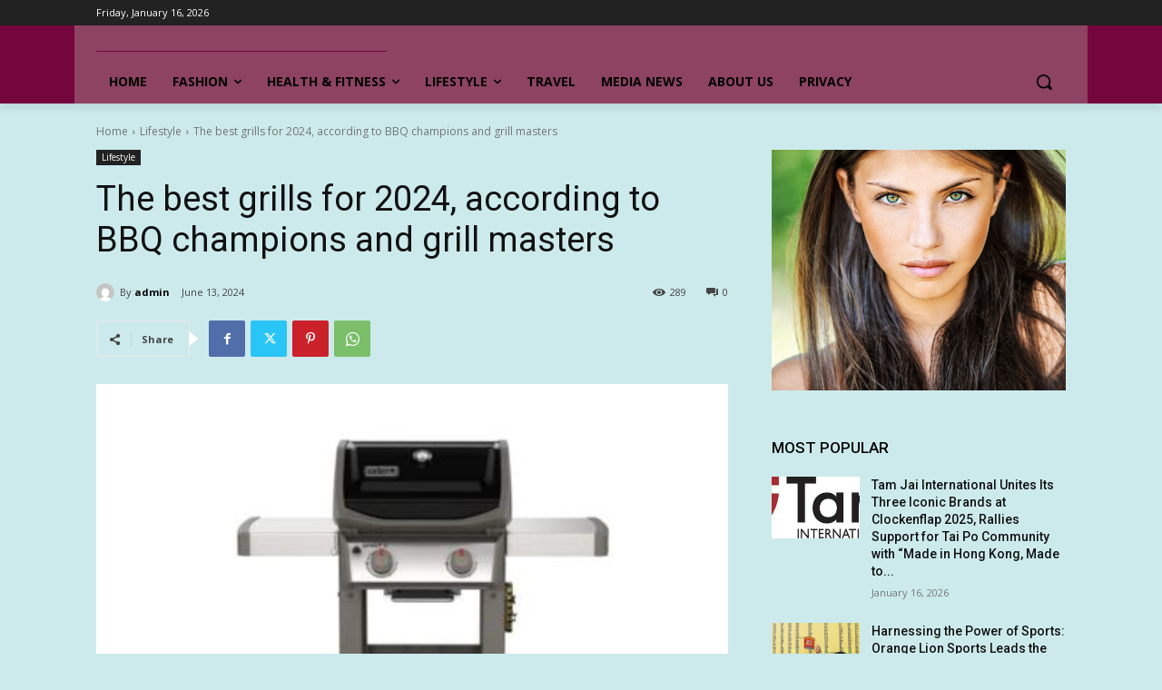

--- FILE ---
content_type: text/html; charset=UTF-8
request_url: https://www.ocoque.com/the-best-grills-for-2024-according-to-bbq-champions-and-grill-masters/
body_size: 53787
content:
<!doctype html >
<html lang="en-AU">
<head>
    <meta charset="UTF-8" />
    <title>The best grills for 2024, according to BBQ champions and grill masters - Brisbane Business News</title>
    <meta name="viewport" content="width=device-width, initial-scale=1.0">
    <link rel="pingback" href="https://www.ocoque.com/xmlrpc.php" />
    <meta name='robots' content='index, follow, max-image-preview:large, max-snippet:-1, max-video-preview:-1' />

	<!-- This site is optimized with the Yoast SEO plugin v23.2 - https://yoast.com/wordpress/plugins/seo/ -->
	<link rel="canonical" href="https://www.ocoque.com/the-best-grills-for-2024-according-to-bbq-champions-and-grill-masters/" />
	<meta property="og:locale" content="en_US" />
	<meta property="og:type" content="article" />
	<meta property="og:title" content="The best grills for 2024, according to BBQ champions and grill masters - Brisbane Business News" />
	<meta property="og:description" content="Summer is finally upon us, which means it’s officially backyard barbecue and baseball tailgate season. And what better way to rally a crowd — not to mention rouse up an appetite — than with the best grills for 2024, including propane, electric or charcoal grills that will help you take advantage of the warmer weather [&hellip;]" />
	<meta property="og:url" content="https://www.ocoque.com/the-best-grills-for-2024-according-to-bbq-champions-and-grill-masters/" />
	<meta property="og:site_name" content="Brisbane Business News" />
	<meta property="article:published_time" content="2024-06-13T17:44:45+00:00" />
	<meta property="og:image" content="https://s.yimg.com/ny/api/res/1.2/tBslizrOn11jZix0id17UA--/YXBwaWQ9aGlnaGxhbmRlcjt3PTQ0MDtoPTMzMg--/https://s.yimg.com/uu/api/res/1.2/5DX0E.0eyHL6.p2TABHgDw--~B/aD03MjA7dz05NTc7YXBwaWQ9eXRhY2h5b24-/https://s.yimg.com/os/creatr-uploaded-images/2023-06/6f5958a0-1c28-11ee-b8ff-f2faecee7f43" />
	<meta name="author" content="admin" />
	<meta name="twitter:card" content="summary_large_image" />
	<meta name="twitter:label1" content="Written by" />
	<meta name="twitter:data1" content="admin" />
	<meta name="twitter:label2" content="Est. reading time" />
	<meta name="twitter:data2" content="8 minutes" />
	<script type="application/ld+json" class="yoast-schema-graph">{"@context":"https://schema.org","@graph":[{"@type":"WebPage","@id":"https://www.ocoque.com/the-best-grills-for-2024-according-to-bbq-champions-and-grill-masters/","url":"https://www.ocoque.com/the-best-grills-for-2024-according-to-bbq-champions-and-grill-masters/","name":"The best grills for 2024, according to BBQ champions and grill masters - Brisbane Business News","isPartOf":{"@id":"https://www.ocoque.com/#website"},"primaryImageOfPage":{"@id":"https://www.ocoque.com/the-best-grills-for-2024-according-to-bbq-champions-and-grill-masters/#primaryimage"},"image":{"@id":"https://www.ocoque.com/the-best-grills-for-2024-according-to-bbq-champions-and-grill-masters/#primaryimage"},"thumbnailUrl":"https://www.ocoque.com/wp-content/uploads/2024/06/the-best-grills-for-2024-according-to-bbq-champions-and-grill-masters.jpg","datePublished":"2024-06-13T17:44:45+00:00","dateModified":"2024-06-13T17:44:45+00:00","author":{"@id":"https://www.ocoque.com/#/schema/person/9626b76aed0862dcb792a539e66980cb"},"breadcrumb":{"@id":"https://www.ocoque.com/the-best-grills-for-2024-according-to-bbq-champions-and-grill-masters/#breadcrumb"},"inLanguage":"en-AU","potentialAction":[{"@type":"ReadAction","target":["https://www.ocoque.com/the-best-grills-for-2024-according-to-bbq-champions-and-grill-masters/"]}]},{"@type":"ImageObject","inLanguage":"en-AU","@id":"https://www.ocoque.com/the-best-grills-for-2024-according-to-bbq-champions-and-grill-masters/#primaryimage","url":"https://www.ocoque.com/wp-content/uploads/2024/06/the-best-grills-for-2024-according-to-bbq-champions-and-grill-masters.jpg","contentUrl":"https://www.ocoque.com/wp-content/uploads/2024/06/the-best-grills-for-2024-according-to-bbq-champions-and-grill-masters.jpg","width":440,"height":331},{"@type":"BreadcrumbList","@id":"https://www.ocoque.com/the-best-grills-for-2024-according-to-bbq-champions-and-grill-masters/#breadcrumb","itemListElement":[{"@type":"ListItem","position":1,"name":"Home","item":"https://www.ocoque.com/"},{"@type":"ListItem","position":2,"name":"The best grills for 2024, according to BBQ champions and grill masters"}]},{"@type":"WebSite","@id":"https://www.ocoque.com/#website","url":"https://www.ocoque.com/","name":"Brisbane Business News","description":"Brisbane Business News","potentialAction":[{"@type":"SearchAction","target":{"@type":"EntryPoint","urlTemplate":"https://www.ocoque.com/?s={search_term_string}"},"query-input":"required name=search_term_string"}],"inLanguage":"en-AU"},{"@type":"Person","@id":"https://www.ocoque.com/#/schema/person/9626b76aed0862dcb792a539e66980cb","name":"admin","image":{"@type":"ImageObject","inLanguage":"en-AU","@id":"https://www.ocoque.com/#/schema/person/image/","url":"https://secure.gravatar.com/avatar/102836fe5f9cd6c64e96e90e7341dbc815b7d12726a85708326dc0db40afd906?s=96&d=mm&r=g","contentUrl":"https://secure.gravatar.com/avatar/102836fe5f9cd6c64e96e90e7341dbc815b7d12726a85708326dc0db40afd906?s=96&d=mm&r=g","caption":"admin"},"sameAs":["https://ocoque.com"],"url":"https://www.ocoque.com/author/admin_tdrtb9tx/"}]}</script>
	<!-- / Yoast SEO plugin. -->


<link rel='dns-prefetch' href='//fonts.googleapis.com' />
<link rel="alternate" type="application/rss+xml" title="Brisbane Business News &raquo; Feed" href="https://www.ocoque.com/feed/" />
<link rel="alternate" type="application/rss+xml" title="Brisbane Business News &raquo; Comments Feed" href="https://www.ocoque.com/comments/feed/" />
<link rel="alternate" title="oEmbed (JSON)" type="application/json+oembed" href="https://www.ocoque.com/wp-json/oembed/1.0/embed?url=https%3A%2F%2Fwww.ocoque.com%2Fthe-best-grills-for-2024-according-to-bbq-champions-and-grill-masters%2F" />
<link rel="alternate" title="oEmbed (XML)" type="text/xml+oembed" href="https://www.ocoque.com/wp-json/oembed/1.0/embed?url=https%3A%2F%2Fwww.ocoque.com%2Fthe-best-grills-for-2024-according-to-bbq-champions-and-grill-masters%2F&#038;format=xml" />
<style id='wp-img-auto-sizes-contain-inline-css' type='text/css'>
img:is([sizes=auto i],[sizes^="auto," i]){contain-intrinsic-size:3000px 1500px}
/*# sourceURL=wp-img-auto-sizes-contain-inline-css */
</style>
<style id='wp-emoji-styles-inline-css' type='text/css'>

	img.wp-smiley, img.emoji {
		display: inline !important;
		border: none !important;
		box-shadow: none !important;
		height: 1em !important;
		width: 1em !important;
		margin: 0 0.07em !important;
		vertical-align: -0.1em !important;
		background: none !important;
		padding: 0 !important;
	}
/*# sourceURL=wp-emoji-styles-inline-css */
</style>
<style id='wp-block-library-inline-css' type='text/css'>
:root{--wp-block-synced-color:#7a00df;--wp-block-synced-color--rgb:122,0,223;--wp-bound-block-color:var(--wp-block-synced-color);--wp-editor-canvas-background:#ddd;--wp-admin-theme-color:#007cba;--wp-admin-theme-color--rgb:0,124,186;--wp-admin-theme-color-darker-10:#006ba1;--wp-admin-theme-color-darker-10--rgb:0,107,160.5;--wp-admin-theme-color-darker-20:#005a87;--wp-admin-theme-color-darker-20--rgb:0,90,135;--wp-admin-border-width-focus:2px}@media (min-resolution:192dpi){:root{--wp-admin-border-width-focus:1.5px}}.wp-element-button{cursor:pointer}:root .has-very-light-gray-background-color{background-color:#eee}:root .has-very-dark-gray-background-color{background-color:#313131}:root .has-very-light-gray-color{color:#eee}:root .has-very-dark-gray-color{color:#313131}:root .has-vivid-green-cyan-to-vivid-cyan-blue-gradient-background{background:linear-gradient(135deg,#00d084,#0693e3)}:root .has-purple-crush-gradient-background{background:linear-gradient(135deg,#34e2e4,#4721fb 50%,#ab1dfe)}:root .has-hazy-dawn-gradient-background{background:linear-gradient(135deg,#faaca8,#dad0ec)}:root .has-subdued-olive-gradient-background{background:linear-gradient(135deg,#fafae1,#67a671)}:root .has-atomic-cream-gradient-background{background:linear-gradient(135deg,#fdd79a,#004a59)}:root .has-nightshade-gradient-background{background:linear-gradient(135deg,#330968,#31cdcf)}:root .has-midnight-gradient-background{background:linear-gradient(135deg,#020381,#2874fc)}:root{--wp--preset--font-size--normal:16px;--wp--preset--font-size--huge:42px}.has-regular-font-size{font-size:1em}.has-larger-font-size{font-size:2.625em}.has-normal-font-size{font-size:var(--wp--preset--font-size--normal)}.has-huge-font-size{font-size:var(--wp--preset--font-size--huge)}.has-text-align-center{text-align:center}.has-text-align-left{text-align:left}.has-text-align-right{text-align:right}.has-fit-text{white-space:nowrap!important}#end-resizable-editor-section{display:none}.aligncenter{clear:both}.items-justified-left{justify-content:flex-start}.items-justified-center{justify-content:center}.items-justified-right{justify-content:flex-end}.items-justified-space-between{justify-content:space-between}.screen-reader-text{border:0;clip-path:inset(50%);height:1px;margin:-1px;overflow:hidden;padding:0;position:absolute;width:1px;word-wrap:normal!important}.screen-reader-text:focus{background-color:#ddd;clip-path:none;color:#444;display:block;font-size:1em;height:auto;left:5px;line-height:normal;padding:15px 23px 14px;text-decoration:none;top:5px;width:auto;z-index:100000}html :where(.has-border-color){border-style:solid}html :where([style*=border-top-color]){border-top-style:solid}html :where([style*=border-right-color]){border-right-style:solid}html :where([style*=border-bottom-color]){border-bottom-style:solid}html :where([style*=border-left-color]){border-left-style:solid}html :where([style*=border-width]){border-style:solid}html :where([style*=border-top-width]){border-top-style:solid}html :where([style*=border-right-width]){border-right-style:solid}html :where([style*=border-bottom-width]){border-bottom-style:solid}html :where([style*=border-left-width]){border-left-style:solid}html :where(img[class*=wp-image-]){height:auto;max-width:100%}:where(figure){margin:0 0 1em}html :where(.is-position-sticky){--wp-admin--admin-bar--position-offset:var(--wp-admin--admin-bar--height,0px)}@media screen and (max-width:600px){html :where(.is-position-sticky){--wp-admin--admin-bar--position-offset:0px}}

/*# sourceURL=wp-block-library-inline-css */
</style><style id='global-styles-inline-css' type='text/css'>
:root{--wp--preset--aspect-ratio--square: 1;--wp--preset--aspect-ratio--4-3: 4/3;--wp--preset--aspect-ratio--3-4: 3/4;--wp--preset--aspect-ratio--3-2: 3/2;--wp--preset--aspect-ratio--2-3: 2/3;--wp--preset--aspect-ratio--16-9: 16/9;--wp--preset--aspect-ratio--9-16: 9/16;--wp--preset--color--black: #000000;--wp--preset--color--cyan-bluish-gray: #abb8c3;--wp--preset--color--white: #ffffff;--wp--preset--color--pale-pink: #f78da7;--wp--preset--color--vivid-red: #cf2e2e;--wp--preset--color--luminous-vivid-orange: #ff6900;--wp--preset--color--luminous-vivid-amber: #fcb900;--wp--preset--color--light-green-cyan: #7bdcb5;--wp--preset--color--vivid-green-cyan: #00d084;--wp--preset--color--pale-cyan-blue: #8ed1fc;--wp--preset--color--vivid-cyan-blue: #0693e3;--wp--preset--color--vivid-purple: #9b51e0;--wp--preset--gradient--vivid-cyan-blue-to-vivid-purple: linear-gradient(135deg,rgb(6,147,227) 0%,rgb(155,81,224) 100%);--wp--preset--gradient--light-green-cyan-to-vivid-green-cyan: linear-gradient(135deg,rgb(122,220,180) 0%,rgb(0,208,130) 100%);--wp--preset--gradient--luminous-vivid-amber-to-luminous-vivid-orange: linear-gradient(135deg,rgb(252,185,0) 0%,rgb(255,105,0) 100%);--wp--preset--gradient--luminous-vivid-orange-to-vivid-red: linear-gradient(135deg,rgb(255,105,0) 0%,rgb(207,46,46) 100%);--wp--preset--gradient--very-light-gray-to-cyan-bluish-gray: linear-gradient(135deg,rgb(238,238,238) 0%,rgb(169,184,195) 100%);--wp--preset--gradient--cool-to-warm-spectrum: linear-gradient(135deg,rgb(74,234,220) 0%,rgb(151,120,209) 20%,rgb(207,42,186) 40%,rgb(238,44,130) 60%,rgb(251,105,98) 80%,rgb(254,248,76) 100%);--wp--preset--gradient--blush-light-purple: linear-gradient(135deg,rgb(255,206,236) 0%,rgb(152,150,240) 100%);--wp--preset--gradient--blush-bordeaux: linear-gradient(135deg,rgb(254,205,165) 0%,rgb(254,45,45) 50%,rgb(107,0,62) 100%);--wp--preset--gradient--luminous-dusk: linear-gradient(135deg,rgb(255,203,112) 0%,rgb(199,81,192) 50%,rgb(65,88,208) 100%);--wp--preset--gradient--pale-ocean: linear-gradient(135deg,rgb(255,245,203) 0%,rgb(182,227,212) 50%,rgb(51,167,181) 100%);--wp--preset--gradient--electric-grass: linear-gradient(135deg,rgb(202,248,128) 0%,rgb(113,206,126) 100%);--wp--preset--gradient--midnight: linear-gradient(135deg,rgb(2,3,129) 0%,rgb(40,116,252) 100%);--wp--preset--font-size--small: 11px;--wp--preset--font-size--medium: 20px;--wp--preset--font-size--large: 32px;--wp--preset--font-size--x-large: 42px;--wp--preset--font-size--regular: 15px;--wp--preset--font-size--larger: 50px;--wp--preset--spacing--20: 0.44rem;--wp--preset--spacing--30: 0.67rem;--wp--preset--spacing--40: 1rem;--wp--preset--spacing--50: 1.5rem;--wp--preset--spacing--60: 2.25rem;--wp--preset--spacing--70: 3.38rem;--wp--preset--spacing--80: 5.06rem;--wp--preset--shadow--natural: 6px 6px 9px rgba(0, 0, 0, 0.2);--wp--preset--shadow--deep: 12px 12px 50px rgba(0, 0, 0, 0.4);--wp--preset--shadow--sharp: 6px 6px 0px rgba(0, 0, 0, 0.2);--wp--preset--shadow--outlined: 6px 6px 0px -3px rgb(255, 255, 255), 6px 6px rgb(0, 0, 0);--wp--preset--shadow--crisp: 6px 6px 0px rgb(0, 0, 0);}:where(.is-layout-flex){gap: 0.5em;}:where(.is-layout-grid){gap: 0.5em;}body .is-layout-flex{display: flex;}.is-layout-flex{flex-wrap: wrap;align-items: center;}.is-layout-flex > :is(*, div){margin: 0;}body .is-layout-grid{display: grid;}.is-layout-grid > :is(*, div){margin: 0;}:where(.wp-block-columns.is-layout-flex){gap: 2em;}:where(.wp-block-columns.is-layout-grid){gap: 2em;}:where(.wp-block-post-template.is-layout-flex){gap: 1.25em;}:where(.wp-block-post-template.is-layout-grid){gap: 1.25em;}.has-black-color{color: var(--wp--preset--color--black) !important;}.has-cyan-bluish-gray-color{color: var(--wp--preset--color--cyan-bluish-gray) !important;}.has-white-color{color: var(--wp--preset--color--white) !important;}.has-pale-pink-color{color: var(--wp--preset--color--pale-pink) !important;}.has-vivid-red-color{color: var(--wp--preset--color--vivid-red) !important;}.has-luminous-vivid-orange-color{color: var(--wp--preset--color--luminous-vivid-orange) !important;}.has-luminous-vivid-amber-color{color: var(--wp--preset--color--luminous-vivid-amber) !important;}.has-light-green-cyan-color{color: var(--wp--preset--color--light-green-cyan) !important;}.has-vivid-green-cyan-color{color: var(--wp--preset--color--vivid-green-cyan) !important;}.has-pale-cyan-blue-color{color: var(--wp--preset--color--pale-cyan-blue) !important;}.has-vivid-cyan-blue-color{color: var(--wp--preset--color--vivid-cyan-blue) !important;}.has-vivid-purple-color{color: var(--wp--preset--color--vivid-purple) !important;}.has-black-background-color{background-color: var(--wp--preset--color--black) !important;}.has-cyan-bluish-gray-background-color{background-color: var(--wp--preset--color--cyan-bluish-gray) !important;}.has-white-background-color{background-color: var(--wp--preset--color--white) !important;}.has-pale-pink-background-color{background-color: var(--wp--preset--color--pale-pink) !important;}.has-vivid-red-background-color{background-color: var(--wp--preset--color--vivid-red) !important;}.has-luminous-vivid-orange-background-color{background-color: var(--wp--preset--color--luminous-vivid-orange) !important;}.has-luminous-vivid-amber-background-color{background-color: var(--wp--preset--color--luminous-vivid-amber) !important;}.has-light-green-cyan-background-color{background-color: var(--wp--preset--color--light-green-cyan) !important;}.has-vivid-green-cyan-background-color{background-color: var(--wp--preset--color--vivid-green-cyan) !important;}.has-pale-cyan-blue-background-color{background-color: var(--wp--preset--color--pale-cyan-blue) !important;}.has-vivid-cyan-blue-background-color{background-color: var(--wp--preset--color--vivid-cyan-blue) !important;}.has-vivid-purple-background-color{background-color: var(--wp--preset--color--vivid-purple) !important;}.has-black-border-color{border-color: var(--wp--preset--color--black) !important;}.has-cyan-bluish-gray-border-color{border-color: var(--wp--preset--color--cyan-bluish-gray) !important;}.has-white-border-color{border-color: var(--wp--preset--color--white) !important;}.has-pale-pink-border-color{border-color: var(--wp--preset--color--pale-pink) !important;}.has-vivid-red-border-color{border-color: var(--wp--preset--color--vivid-red) !important;}.has-luminous-vivid-orange-border-color{border-color: var(--wp--preset--color--luminous-vivid-orange) !important;}.has-luminous-vivid-amber-border-color{border-color: var(--wp--preset--color--luminous-vivid-amber) !important;}.has-light-green-cyan-border-color{border-color: var(--wp--preset--color--light-green-cyan) !important;}.has-vivid-green-cyan-border-color{border-color: var(--wp--preset--color--vivid-green-cyan) !important;}.has-pale-cyan-blue-border-color{border-color: var(--wp--preset--color--pale-cyan-blue) !important;}.has-vivid-cyan-blue-border-color{border-color: var(--wp--preset--color--vivid-cyan-blue) !important;}.has-vivid-purple-border-color{border-color: var(--wp--preset--color--vivid-purple) !important;}.has-vivid-cyan-blue-to-vivid-purple-gradient-background{background: var(--wp--preset--gradient--vivid-cyan-blue-to-vivid-purple) !important;}.has-light-green-cyan-to-vivid-green-cyan-gradient-background{background: var(--wp--preset--gradient--light-green-cyan-to-vivid-green-cyan) !important;}.has-luminous-vivid-amber-to-luminous-vivid-orange-gradient-background{background: var(--wp--preset--gradient--luminous-vivid-amber-to-luminous-vivid-orange) !important;}.has-luminous-vivid-orange-to-vivid-red-gradient-background{background: var(--wp--preset--gradient--luminous-vivid-orange-to-vivid-red) !important;}.has-very-light-gray-to-cyan-bluish-gray-gradient-background{background: var(--wp--preset--gradient--very-light-gray-to-cyan-bluish-gray) !important;}.has-cool-to-warm-spectrum-gradient-background{background: var(--wp--preset--gradient--cool-to-warm-spectrum) !important;}.has-blush-light-purple-gradient-background{background: var(--wp--preset--gradient--blush-light-purple) !important;}.has-blush-bordeaux-gradient-background{background: var(--wp--preset--gradient--blush-bordeaux) !important;}.has-luminous-dusk-gradient-background{background: var(--wp--preset--gradient--luminous-dusk) !important;}.has-pale-ocean-gradient-background{background: var(--wp--preset--gradient--pale-ocean) !important;}.has-electric-grass-gradient-background{background: var(--wp--preset--gradient--electric-grass) !important;}.has-midnight-gradient-background{background: var(--wp--preset--gradient--midnight) !important;}.has-small-font-size{font-size: var(--wp--preset--font-size--small) !important;}.has-medium-font-size{font-size: var(--wp--preset--font-size--medium) !important;}.has-large-font-size{font-size: var(--wp--preset--font-size--large) !important;}.has-x-large-font-size{font-size: var(--wp--preset--font-size--x-large) !important;}
/*# sourceURL=global-styles-inline-css */
</style>

<style id='classic-theme-styles-inline-css' type='text/css'>
/*! This file is auto-generated */
.wp-block-button__link{color:#fff;background-color:#32373c;border-radius:9999px;box-shadow:none;text-decoration:none;padding:calc(.667em + 2px) calc(1.333em + 2px);font-size:1.125em}.wp-block-file__button{background:#32373c;color:#fff;text-decoration:none}
/*# sourceURL=/wp-includes/css/classic-themes.min.css */
</style>
<link rel='stylesheet' id='td-plugin-multi-purpose-css' href='https://www.ocoque.com/wp-content/plugins/td-composer/td-multi-purpose/style.css?ver=963059d7cceb10dc9b9adeec7fadb27d' type='text/css' media='all' />
<link rel='stylesheet' id='google-fonts-style-css' href='https://fonts.googleapis.com/css?family=Open+Sans%3A400%2C600%2C700%2C300%7CRoboto%3A400%2C500%2C700%2C300%7COpen+Sans%3A400&#038;display=swap&#038;ver=12.6.4' type='text/css' media='all' />
<link rel='stylesheet' id='td-theme-css' href='https://www.ocoque.com/wp-content/themes/Newspaper/style.css?ver=12.6.4' type='text/css' media='all' />
<style id='td-theme-inline-css' type='text/css'>@media (max-width:767px){.td-header-desktop-wrap{display:none}}@media (min-width:767px){.td-header-mobile-wrap{display:none}}</style>
<link rel='stylesheet' id='td-legacy-framework-front-style-css' href='https://www.ocoque.com/wp-content/plugins/td-composer/legacy/Newspaper/assets/css/td_legacy_main.css?ver=963059d7cceb10dc9b9adeec7fadb27d' type='text/css' media='all' />
<link rel='stylesheet' id='tdb_style_cloud_templates_front-css' href='https://www.ocoque.com/wp-content/plugins/td-cloud-library/assets/css/tdb_main.css?ver=9e24474348f1755e0ebe145b87be714d' type='text/css' media='all' />
<script type="text/javascript" src="https://www.ocoque.com/wp-includes/js/jquery/jquery.min.js?ver=3.7.1" id="jquery-core-js"></script>
<script type="text/javascript" src="https://www.ocoque.com/wp-includes/js/jquery/jquery-migrate.min.js?ver=3.4.1" id="jquery-migrate-js"></script>
<link rel="https://api.w.org/" href="https://www.ocoque.com/wp-json/" /><link rel="alternate" title="JSON" type="application/json" href="https://www.ocoque.com/wp-json/wp/v2/posts/9755" /><link rel="EditURI" type="application/rsd+xml" title="RSD" href="https://www.ocoque.com/xmlrpc.php?rsd" />
<meta name="generator" content="WordPress 6.9" />
<link rel='shortlink' href='https://www.ocoque.com/?p=9755' />
    <script>
        window.tdb_global_vars = {"wpRestUrl":"https:\/\/www.ocoque.com\/wp-json\/","permalinkStructure":"\/%postname%\/"};
        window.tdb_p_autoload_vars = {"isAjax":false,"isAdminBarShowing":false,"autoloadScrollPercent":20,"postAutoloadStatus":"off","origPostEditUrl":null};
    </script>
    
    <style id="tdb-global-colors">:root{--accent-color:#fff}</style>
	

<!-- JS generated by theme -->

<script>
    
    

	    var tdBlocksArray = []; //here we store all the items for the current page

	    // td_block class - each ajax block uses a object of this class for requests
	    function tdBlock() {
		    this.id = '';
		    this.block_type = 1; //block type id (1-234 etc)
		    this.atts = '';
		    this.td_column_number = '';
		    this.td_current_page = 1; //
		    this.post_count = 0; //from wp
		    this.found_posts = 0; //from wp
		    this.max_num_pages = 0; //from wp
		    this.td_filter_value = ''; //current live filter value
		    this.is_ajax_running = false;
		    this.td_user_action = ''; // load more or infinite loader (used by the animation)
		    this.header_color = '';
		    this.ajax_pagination_infinite_stop = ''; //show load more at page x
	    }

        // td_js_generator - mini detector
        ( function () {
            var htmlTag = document.getElementsByTagName("html")[0];

	        if ( navigator.userAgent.indexOf("MSIE 10.0") > -1 ) {
                htmlTag.className += ' ie10';
            }

            if ( !!navigator.userAgent.match(/Trident.*rv\:11\./) ) {
                htmlTag.className += ' ie11';
            }

	        if ( navigator.userAgent.indexOf("Edge") > -1 ) {
                htmlTag.className += ' ieEdge';
            }

            if ( /(iPad|iPhone|iPod)/g.test(navigator.userAgent) ) {
                htmlTag.className += ' td-md-is-ios';
            }

            var user_agent = navigator.userAgent.toLowerCase();
            if ( user_agent.indexOf("android") > -1 ) {
                htmlTag.className += ' td-md-is-android';
            }

            if ( -1 !== navigator.userAgent.indexOf('Mac OS X')  ) {
                htmlTag.className += ' td-md-is-os-x';
            }

            if ( /chrom(e|ium)/.test(navigator.userAgent.toLowerCase()) ) {
               htmlTag.className += ' td-md-is-chrome';
            }

            if ( -1 !== navigator.userAgent.indexOf('Firefox') ) {
                htmlTag.className += ' td-md-is-firefox';
            }

            if ( -1 !== navigator.userAgent.indexOf('Safari') && -1 === navigator.userAgent.indexOf('Chrome') ) {
                htmlTag.className += ' td-md-is-safari';
            }

            if( -1 !== navigator.userAgent.indexOf('IEMobile') ){
                htmlTag.className += ' td-md-is-iemobile';
            }

        })();

        var tdLocalCache = {};

        ( function () {
            "use strict";

            tdLocalCache = {
                data: {},
                remove: function (resource_id) {
                    delete tdLocalCache.data[resource_id];
                },
                exist: function (resource_id) {
                    return tdLocalCache.data.hasOwnProperty(resource_id) && tdLocalCache.data[resource_id] !== null;
                },
                get: function (resource_id) {
                    return tdLocalCache.data[resource_id];
                },
                set: function (resource_id, cachedData) {
                    tdLocalCache.remove(resource_id);
                    tdLocalCache.data[resource_id] = cachedData;
                }
            };
        })();

    
    
var td_viewport_interval_list=[{"limitBottom":767,"sidebarWidth":228},{"limitBottom":1018,"sidebarWidth":300},{"limitBottom":1140,"sidebarWidth":324}];
var td_animation_stack_effect="type0";
var tds_animation_stack=true;
var td_animation_stack_specific_selectors=".entry-thumb, img, .td-lazy-img";
var td_animation_stack_general_selectors=".td-animation-stack img, .td-animation-stack .entry-thumb, .post img, .td-animation-stack .td-lazy-img";
var tds_general_modal_image="yes";
var tdc_is_installed="yes";
var td_ajax_url="https:\/\/www.ocoque.com\/wp-admin\/admin-ajax.php?td_theme_name=Newspaper&v=12.6.4";
var td_get_template_directory_uri="https:\/\/www.ocoque.com\/wp-content\/plugins\/td-composer\/legacy\/common";
var tds_snap_menu="";
var tds_logo_on_sticky="";
var tds_header_style="";
var td_please_wait="Please wait...";
var td_email_user_pass_incorrect="User or password incorrect!";
var td_email_user_incorrect="Email or username incorrect!";
var td_email_incorrect="Email incorrect!";
var td_user_incorrect="Username incorrect!";
var td_email_user_empty="Email or username empty!";
var td_pass_empty="Pass empty!";
var td_pass_pattern_incorrect="Invalid Pass Pattern!";
var td_retype_pass_incorrect="Retyped Pass incorrect!";
var tds_more_articles_on_post_enable="";
var tds_more_articles_on_post_time_to_wait="";
var tds_more_articles_on_post_pages_distance_from_top=0;
var tds_captcha="";
var tds_theme_color_site_wide="#4db2ec";
var tds_smart_sidebar="";
var tdThemeName="Newspaper";
var tdThemeNameWl="Newspaper";
var td_magnific_popup_translation_tPrev="Previous (Left arrow key)";
var td_magnific_popup_translation_tNext="Next (Right arrow key)";
var td_magnific_popup_translation_tCounter="%curr% of %total%";
var td_magnific_popup_translation_ajax_tError="The content from %url% could not be loaded.";
var td_magnific_popup_translation_image_tError="The image #%curr% could not be loaded.";
var tdBlockNonce="524d8ae775";
var tdMobileMenu="enabled";
var tdMobileSearch="enabled";
var tdDateNamesI18n={"month_names":["January","February","March","April","May","June","July","August","September","October","November","December"],"month_names_short":["Jan","Feb","Mar","Apr","May","Jun","Jul","Aug","Sep","Oct","Nov","Dec"],"day_names":["Sunday","Monday","Tuesday","Wednesday","Thursday","Friday","Saturday"],"day_names_short":["Sun","Mon","Tue","Wed","Thu","Fri","Sat"]};
var tdb_modal_confirm="Save";
var tdb_modal_cancel="Cancel";
var tdb_modal_confirm_alt="Yes";
var tdb_modal_cancel_alt="No";
var td_ad_background_click_link="";
var td_ad_background_click_target="";
</script>


<!-- Header style compiled by theme -->

<style>body{background-color:rgba(197,231,234,0.87)}.td-menu-background,.td-search-background{background-image:url('https://ocoque.com/wp-content/uploads/2024/03/mobile-bg.jpg')}.white-popup-block:before{background-image:url('https://ocoque.com/wp-content/uploads/2024/03/login-mod.jpg')}:root{--td_container_transparent:transparent;--td_header_color:#0abab5;--td_mobile_gradient_one_mob:rgba(0,0,0,0.5);--td_mobile_gradient_two_mob:rgba(0,0,0,0.6)}</style>

		<style type="text/css" id="wp-custom-css">
			.td-main-content-wrap{
	padding-bottom: 0px;
}		</style>
		
<!-- Button style compiled by theme -->

<style></style>

	<style id="tdw-css-placeholder"></style></head>

<body class="wp-singular post-template-default single single-post postid-9755 single-format-standard wp-theme-Newspaper the-best-grills-for-2024-according-to-bbq-champions-and-grill-masters global-block-template-2 tdb_template_306 tdb-template  tdc-header-template  tdc-footer-template td-animation-stack-type0 td-full-layout" itemscope="itemscope" itemtype="https://schema.org/WebPage">

            <div class="td-scroll-up  td-hide-scroll-up-on-mob" style="display:none;"><i class="td-icon-menu-up"></i></div>
    
    <div class="td-menu-background" style="visibility:hidden"></div>
<div id="td-mobile-nav" style="visibility:hidden">
    <div class="td-mobile-container">
        <!-- mobile menu top section -->
        <div class="td-menu-socials-wrap">
            <!-- socials -->
            <div class="td-menu-socials">
                
        <span class="td-social-icon-wrap">
            <a target="_blank" href="#" title="Facebook">
                <i class="td-icon-font td-icon-facebook"></i>
                <span style="display: none">Facebook</span>
            </a>
        </span>
        <span class="td-social-icon-wrap">
            <a target="_blank" href="#" title="Instagram">
                <i class="td-icon-font td-icon-instagram"></i>
                <span style="display: none">Instagram</span>
            </a>
        </span>
        <span class="td-social-icon-wrap">
            <a target="_blank" href="#" title="Twitter">
                <i class="td-icon-font td-icon-twitter"></i>
                <span style="display: none">Twitter</span>
            </a>
        </span>
        <span class="td-social-icon-wrap">
            <a target="_blank" href="#" title="Vimeo">
                <i class="td-icon-font td-icon-vimeo"></i>
                <span style="display: none">Vimeo</span>
            </a>
        </span>
        <span class="td-social-icon-wrap">
            <a target="_blank" href="#" title="Youtube">
                <i class="td-icon-font td-icon-youtube"></i>
                <span style="display: none">Youtube</span>
            </a>
        </span>            </div>
            <!-- close button -->
            <div class="td-mobile-close">
                <span><i class="td-icon-close-mobile"></i></span>
            </div>
        </div>

        <!-- login section -->
                    <div class="td-menu-login-section">
                
    <div class="td-guest-wrap">
        <div class="td-menu-login"><a id="login-link-mob">Sign in</a></div>
    </div>
            </div>
        
        <!-- menu section -->
        <div class="td-mobile-content">
            <div class="menu-td-demo-header-menu-container"><ul id="menu-td-demo-header-menu-2" class="td-mobile-main-menu"><li class="menu-item menu-item-type-post_type menu-item-object-page menu-item-home menu-item-first menu-item-286"><a href="https://www.ocoque.com/">Home</a></li>
<li class="menu-item menu-item-type-custom menu-item-object-custom menu-item-has-children menu-item-287"><a href="#">Fashion<i class="td-icon-menu-right td-element-after"></i></a>
<ul class="sub-menu">
	<li class="menu-item-0"><a href="https://www.ocoque.com/category/fashion/new-look/">New Look</a></li>
	<li class="menu-item-0"><a href="https://www.ocoque.com/category/fashion/street-fashion/">Street Fashion</a></li>
	<li class="menu-item-0"><a href="https://www.ocoque.com/category/fashion/style-hunter/">Style Hunter</a></li>
	<li class="menu-item-0"><a href="https://www.ocoque.com/category/fashion/vogue/">Vogue</a></li>
</ul>
</li>
<li class="menu-item menu-item-type-custom menu-item-object-custom menu-item-288"><a href="#">Health &#038; Fitness</a></li>
<li class="menu-item menu-item-type-custom menu-item-object-custom menu-item-has-children menu-item-289"><a href="#">Lifestyle<i class="td-icon-menu-right td-element-after"></i></a>
<ul class="sub-menu">
	<li class="menu-item-0"><a href="https://www.ocoque.com/category/lifestyle/recipes/">Recipes</a></li>
</ul>
</li>
<li class="menu-item menu-item-type-taxonomy menu-item-object-category menu-item-758"><a href="https://www.ocoque.com/category/travel/">Travel</a></li>
<li class="menu-item menu-item-type-taxonomy menu-item-object-category menu-item-759"><a href="https://www.ocoque.com/category/media-news/">Media News</a></li>
<li class="menu-item menu-item-type-post_type menu-item-object-page menu-item-625"><a href="https://www.ocoque.com/about-us/">About Us</a></li>
<li class="menu-item menu-item-type-post_type menu-item-object-page menu-item-1470"><a href="https://www.ocoque.com/privacy-policy-2/">Privacy</a></li>
</ul></div>        </div>
    </div>

    <!-- register/login section -->
            <div id="login-form-mobile" class="td-register-section">
            
            <div id="td-login-mob" class="td-login-animation td-login-hide-mob">
            	<!-- close button -->
	            <div class="td-login-close">
	                <span class="td-back-button"><i class="td-icon-read-down"></i></span>
	                <div class="td-login-title">Sign in</div>
	                <!-- close button -->
		            <div class="td-mobile-close">
		                <span><i class="td-icon-close-mobile"></i></span>
		            </div>
	            </div>
	            <form class="td-login-form-wrap" action="#" method="post">
	                <div class="td-login-panel-title"><span>Welcome!</span>Log into your account</div>
	                <div class="td_display_err"></div>
	                <div class="td-login-inputs"><input class="td-login-input" autocomplete="username" type="text" name="login_email" id="login_email-mob" value="" required><label for="login_email-mob">your username</label></div>
	                <div class="td-login-inputs"><input class="td-login-input" autocomplete="current-password" type="password" name="login_pass" id="login_pass-mob" value="" required><label for="login_pass-mob">your password</label></div>
	                <input type="button" name="login_button" id="login_button-mob" class="td-login-button" value="LOG IN">
	                
					
	                <div class="td-login-info-text">
	                <a href="#" id="forgot-pass-link-mob">Forgot your password?</a>
	                </div>
	                <div class="td-login-register-link">
	                
	                </div>
	                
	                

                </form>
            </div>

            
            
            
            
            <div id="td-forgot-pass-mob" class="td-login-animation td-login-hide-mob">
                <!-- close button -->
	            <div class="td-forgot-pass-close">
	                <a href="#" aria-label="Back" class="td-back-button"><i class="td-icon-read-down"></i></a>
	                <div class="td-login-title">Password recovery</div>
	            </div>
	            <div class="td-login-form-wrap">
	                <div class="td-login-panel-title">Recover your password</div>
	                <div class="td_display_err"></div>
	                <div class="td-login-inputs"><input class="td-login-input" type="text" name="forgot_email" id="forgot_email-mob" value="" required><label for="forgot_email-mob">your email</label></div>
	                <input type="button" name="forgot_button" id="forgot_button-mob" class="td-login-button" value="Send My Pass">
                </div>
            </div>
        </div>
    </div><div class="td-search-background" style="visibility:hidden"></div>
<div class="td-search-wrap-mob" style="visibility:hidden">
	<div class="td-drop-down-search">
		<form method="get" class="td-search-form" action="https://www.ocoque.com/">
			<!-- close button -->
			<div class="td-search-close">
				<span><i class="td-icon-close-mobile"></i></span>
			</div>
			<div role="search" class="td-search-input">
				<span>Search</span>
				<input id="td-header-search-mob" type="text" value="" name="s" autocomplete="off" />
			</div>
		</form>
		<div id="td-aj-search-mob" class="td-ajax-search-flex"></div>
	</div>
</div>
    <div id="td-outer-wrap" class="td-theme-wrap">

                    <div class="td-header-template-wrap" style="position: relative">
                                <div class="td-header-mobile-wrap ">
                    <div id="tdi_1" class="tdc-zone"><div class="tdc_zone tdi_2  wpb_row td-pb-row tdc-element-style"  >
<style scoped>.tdi_2{min-height:0}@media (max-width:767px){.tdi_2:before{content:'';display:block;width:100vw;height:100%;position:absolute;left:50%;transform:translateX(-50%);box-shadow:0px 6px 8px 0px rgba(0,0,0,0.08);z-index:20;pointer-events:none}@media (max-width:767px){.tdi_2:before{width:100%}}}@media (max-width:767px){.tdi_2{position:relative}}</style>
<div class="tdi_1_rand_style td-element-style" ><style>@media (max-width:767px){.tdi_1_rand_style{background-color:#222222!important}}</style></div><div id="tdi_3" class="tdc-row"><div class="vc_row tdi_4  wpb_row td-pb-row" >
<style scoped>.tdi_4,.tdi_4 .tdc-columns{min-height:0}.tdi_4,.tdi_4 .tdc-columns{display:block}.tdi_4 .tdc-columns{width:100%}@media (max-width:767px){@media (min-width:768px){.tdi_4{margin-left:-0px;margin-right:-0px}.tdi_4 .tdc-row-video-background-error,.tdi_4>.vc_column,.tdi_4>.tdc-columns>.vc_column{padding-left:0px;padding-right:0px}}}</style><div class="vc_column tdi_6  wpb_column vc_column_container tdc-column td-pb-span4">
<style scoped>.tdi_6{vertical-align:baseline}.tdi_6>.wpb_wrapper,.tdi_6>.wpb_wrapper>.tdc-elements{display:block}.tdi_6>.wpb_wrapper>.tdc-elements{width:100%}.tdi_6>.wpb_wrapper>.vc_row_inner{width:auto}.tdi_6>.wpb_wrapper{width:auto;height:auto}@media (max-width:767px){.tdi_6{vertical-align:middle}}@media (max-width:767px){.tdi_6{width:20%!important;display:inline-block!important}}</style><div class="wpb_wrapper" ><div class="td_block_wrap tdb_mobile_menu tdi_7 td-pb-border-top td_block_template_2 tdb-header-align"  data-td-block-uid="tdi_7" >
<style>@media (max-width:767px){.tdi_7{margin-top:2px!important;margin-left:-13px!important}}</style>
<style>.tdb-header-align{vertical-align:middle}.tdb_mobile_menu{margin-bottom:0;clear:none}.tdb_mobile_menu a{display:inline-block!important;position:relative;text-align:center;color:var(--td_theme_color,#4db2ec)}.tdb_mobile_menu a>span{display:flex;align-items:center;justify-content:center}.tdb_mobile_menu svg{height:auto}.tdb_mobile_menu svg,.tdb_mobile_menu svg *{fill:var(--td_theme_color,#4db2ec)}#tdc-live-iframe .tdb_mobile_menu a{pointer-events:none}.td-menu-mob-open-menu{overflow:hidden}.td-menu-mob-open-menu #td-outer-wrap{position:static}.tdi_7{display:inline-block}.tdi_7 .tdb-mobile-menu-button i{font-size:22px;width:55px;height:55px;line-height:55px}.tdi_7 .tdb-mobile-menu-button svg{width:22px}.tdi_7 .tdb-mobile-menu-button .tdb-mobile-menu-icon-svg{width:55px;height:55px}.tdi_7 .tdb-mobile-menu-button{color:#ffffff}.tdi_7 .tdb-mobile-menu-button svg,.tdi_7 .tdb-mobile-menu-button svg *{fill:#ffffff}@media (max-width:767px){.tdi_7 .tdb-mobile-menu-button i{font-size:27px}.tdi_7 .tdb-mobile-menu-button svg{width:27px}.tdi_7 .tdb-mobile-menu-button i{width:54px;height:54px;line-height:54px}.tdi_7 .tdb-mobile-menu-button .tdb-mobile-menu-icon-svg{width:54px;height:54px}}</style><div class="tdb-block-inner td-fix-index"><span class="tdb-mobile-menu-button"><i class="tdb-mobile-menu-icon td-icon-mobile"></i></span></div></div> <!-- ./block --></div></div><div class="vc_column tdi_9  wpb_column vc_column_container tdc-column td-pb-span4">
<style scoped>.tdi_9{vertical-align:baseline}.tdi_9>.wpb_wrapper,.tdi_9>.wpb_wrapper>.tdc-elements{display:block}.tdi_9>.wpb_wrapper>.tdc-elements{width:100%}.tdi_9>.wpb_wrapper>.vc_row_inner{width:auto}.tdi_9>.wpb_wrapper{width:auto;height:auto}@media (max-width:767px){.tdi_9{vertical-align:middle}}@media (max-width:767px){.tdi_9{width:60%!important;display:inline-block!important}}</style><div class="wpb_wrapper" ><div class="td_block_wrap tdb_header_logo tdi_10 td-pb-border-top td_block_template_2 tdb-header-align"  data-td-block-uid="tdi_10" >
<style>@media (max-width:767px){.tdi_10{margin-top:-8px!important}}</style>
<style>.tdb_header_logo{margin-bottom:0;clear:none}.tdb_header_logo .tdb-logo-a,.tdb_header_logo h1{display:flex;pointer-events:auto;align-items:flex-start}.tdb_header_logo h1{margin:0;line-height:0}.tdb_header_logo .tdb-logo-img-wrap img{display:block}.tdb_header_logo .tdb-logo-svg-wrap+.tdb-logo-img-wrap{display:none}.tdb_header_logo .tdb-logo-svg-wrap svg{width:50px;display:block;transition:fill .3s ease}.tdb_header_logo .tdb-logo-text-wrap{display:flex}.tdb_header_logo .tdb-logo-text-title,.tdb_header_logo .tdb-logo-text-tagline{-webkit-transition:all 0.2s ease;transition:all 0.2s ease}.tdb_header_logo .tdb-logo-text-title{background-size:cover;background-position:center center;font-size:75px;font-family:serif;line-height:1.1;color:#222;white-space:nowrap}.tdb_header_logo .tdb-logo-text-tagline{margin-top:2px;font-size:12px;font-family:serif;letter-spacing:1.8px;line-height:1;color:#767676}.tdb_header_logo .tdb-logo-icon{position:relative;font-size:46px;color:#000}.tdb_header_logo .tdb-logo-icon-svg{line-height:0}.tdb_header_logo .tdb-logo-icon-svg svg{width:46px;height:auto}.tdb_header_logo .tdb-logo-icon-svg svg,.tdb_header_logo .tdb-logo-icon-svg svg *{fill:#000}.tdi_10 .tdb-logo-a,.tdi_10 h1{flex-direction:row;align-items:center;justify-content:center}.tdi_10 .tdb-logo-svg-wrap{display:block}.tdi_10 .tdb-logo-img-wrap{display:none}.tdi_10 .tdb-logo-text-tagline{margin-top:-3px;margin-left:0;display:block}.tdi_10 .tdb-logo-text-title{display:block;color:#ffffff}.tdi_10 .tdb-logo-text-wrap{flex-direction:column;align-items:center}.tdi_10 .tdb-logo-icon{top:0px;display:block}@media (max-width:767px){.tdb_header_logo .tdb-logo-text-title{font-size:36px}}@media (max-width:767px){.tdb_header_logo .tdb-logo-text-tagline{font-size:11px}}@media (min-width:768px) and (max-width:1018px){.tdi_10 .tdb-logo-img{max-width:186px}.tdi_10 .tdb-logo-text-tagline{margin-top:-2px;margin-left:0}}@media (max-width:767px){.tdi_10 .tdb-logo-svg-wrap+.tdb-logo-img-wrap{display:none}.tdi_10 .tdb-logo-img{max-width:90px}.tdi_10 .tdb-logo-img-wrap{display:block}}</style><div class="tdb-block-inner td-fix-index"><a class="tdb-logo-a" href="https://www.ocoque.com/"><span class="tdb-logo-img-wrap"><img class="tdb-logo-img td-retina-data" data-retina="https://www.ocoque.com/wp-content/uploads/2024/10/Screenshot-2024-10-31-at-9.28.56-pm.png" src="https://www.ocoque.com/wp-content/uploads/2024/03/Designer-2-modified.png" alt="Logo"  title=""  width="1024" height="1024" /></span><span class="tdb-logo-text-wrap"><span class="tdb-logo-text-title">Ocoque Media</span></span></a></div></div> <!-- ./block --></div></div><div class="vc_column tdi_12  wpb_column vc_column_container tdc-column td-pb-span4">
<style scoped>.tdi_12{vertical-align:baseline}.tdi_12>.wpb_wrapper,.tdi_12>.wpb_wrapper>.tdc-elements{display:block}.tdi_12>.wpb_wrapper>.tdc-elements{width:100%}.tdi_12>.wpb_wrapper>.vc_row_inner{width:auto}.tdi_12>.wpb_wrapper{width:auto;height:auto}@media (max-width:767px){.tdi_12{vertical-align:middle}}@media (max-width:767px){.tdi_12{width:20%!important;display:inline-block!important}}</style><div class="wpb_wrapper" ><div class="td_block_wrap tdb_mobile_search tdi_13 td-pb-border-top td_block_template_2 tdb-header-align"  data-td-block-uid="tdi_13" >
<style>@media (max-width:767px){.tdi_13{margin-right:-18px!important;margin-bottom:0px!important}}</style>
<style>.tdb_mobile_search{margin-bottom:0;clear:none}.tdb_mobile_search a{display:inline-block!important;position:relative;text-align:center;color:var(--td_theme_color,#4db2ec)}.tdb_mobile_search a>span{display:flex;align-items:center;justify-content:center}.tdb_mobile_search svg{height:auto}.tdb_mobile_search svg,.tdb_mobile_search svg *{fill:var(--td_theme_color,#4db2ec)}#tdc-live-iframe .tdb_mobile_search a{pointer-events:none}.td-search-opened{overflow:hidden}.td-search-opened #td-outer-wrap{position:static}.td-search-opened .td-search-wrap-mob{position:fixed;height:calc(100% + 1px)}.td-search-opened .td-drop-down-search{height:calc(100% + 1px);overflow-y:scroll;overflow-x:hidden}.tdi_13{display:inline-block;float:right;clear:none}.tdi_13 .tdb-header-search-button-mob i{font-size:22px;width:55px;height:55px;line-height:55px}.tdi_13 .tdb-header-search-button-mob svg{width:22px}.tdi_13 .tdb-header-search-button-mob .tdb-mobile-search-icon-svg{width:55px;height:55px;display:flex;justify-content:center}.tdi_13 .tdb-header-search-button-mob{color:#ffffff}.tdi_13 .tdb-header-search-button-mob svg,.tdi_13 .tdb-header-search-button-mob svg *{fill:#ffffff}</style><div class="tdb-block-inner td-fix-index"><span class="tdb-header-search-button-mob dropdown-toggle" data-toggle="dropdown"><span class="tdb-mobile-search-icon tdb-mobile-search-icon-svg" ><svg version="1.1" xmlns="http://www.w3.org/2000/svg" viewBox="0 0 1024 1024"><path d="M946.371 843.601l-125.379-125.44c43.643-65.925 65.495-142.1 65.475-218.040 0.051-101.069-38.676-202.588-115.835-279.706-77.117-77.148-178.606-115.948-279.644-115.886-101.079-0.061-202.557 38.738-279.665 115.876-77.169 77.128-115.937 178.627-115.907 279.716-0.031 101.069 38.728 202.588 115.907 279.665 77.117 77.117 178.616 115.825 279.665 115.804 75.94 0.020 152.136-21.862 218.061-65.495l125.348 125.46c30.915 30.904 81.029 30.904 111.954 0.020 30.915-30.935 30.915-81.029 0.020-111.974zM705.772 714.925c-59.443 59.341-136.899 88.842-214.784 88.924-77.896-0.082-155.341-29.583-214.784-88.924-59.443-59.484-88.975-136.919-89.037-214.804 0.061-77.885 29.604-155.372 89.037-214.825 59.464-59.443 136.878-88.945 214.784-89.016 77.865 0.082 155.3 29.583 214.784 89.016 59.361 59.464 88.914 136.919 88.945 214.825-0.041 77.885-29.583 155.361-88.945 214.804z"></path></svg></span></span></div></div> <!-- ./block --></div></div></div></div></div></div>                </div>
                
                <div class="td-header-desktop-wrap ">
                    <div id="tdi_14" class="tdc-zone"><div class="tdc_zone tdi_15  wpb_row td-pb-row tdc-element-style"  >
<style scoped>.tdi_15{min-height:0}.tdi_15>.td-element-style:after{content:''!important;width:100%!important;height:100%!important;position:absolute!important;top:0!important;left:0!important;z-index:0!important;display:block!important;background-color:#75053d!important}.tdi_15:before{content:'';display:block;width:100vw;height:100%;position:absolute;left:50%;transform:translateX(-50%);box-shadow:0px 6px 8px 0px rgba(0,0,0,0.08);z-index:20;pointer-events:none}.td-header-desktop-wrap{position:relative}@media (max-width:767px){.tdi_15:before{width:100%}}.tdi_15{position:relative}</style>
<div class="tdi_14_rand_style td-element-style" ><style>.tdi_14_rand_style{background-color:#ffffff!important}</style></div><div id="tdi_16" class="tdc-row stretch_row"><div class="vc_row tdi_17  wpb_row td-pb-row tdc-element-style" >
<style scoped>.tdi_17,.tdi_17 .tdc-columns{min-height:0}.tdi_17,.tdi_17 .tdc-columns{display:block}.tdi_17 .tdc-columns{width:100%}@media (min-width:768px){.tdi_17{margin-left:-0px;margin-right:-0px}.tdi_17 .tdc-row-video-background-error,.tdi_17>.vc_column,.tdi_17>.tdc-columns>.vc_column{padding-left:0px;padding-right:0px}}.tdi_17{position:relative}.tdi_17 .td_block_wrap{text-align:left}</style>
<div class="tdi_16_rand_style td-element-style" ><style>.tdi_16_rand_style{background-color:#222222!important}</style></div><div class="vc_column tdi_19  wpb_column vc_column_container tdc-column td-pb-span12">
<style scoped>.tdi_19{vertical-align:baseline}.tdi_19>.wpb_wrapper,.tdi_19>.wpb_wrapper>.tdc-elements{display:block}.tdi_19>.wpb_wrapper>.tdc-elements{width:100%}.tdi_19>.wpb_wrapper>.vc_row_inner{width:auto}.tdi_19>.wpb_wrapper{width:auto;height:auto}</style><div class="wpb_wrapper" ><div class="td_block_wrap tdb_header_date tdi_20 td-pb-border-top td_block_template_2 tdb-header-align"  data-td-block-uid="tdi_20" >
<style>.tdi_20{margin-right:32px!important}@media (min-width:1019px) and (max-width:1140px){.tdi_20{margin-right:20px!important}}@media (min-width:768px) and (max-width:1018px){.tdi_20{margin-right:20px!important}}</style>
<style>.tdb_header_date{margin-bottom:0;clear:none}.tdb_header_date .tdb-block-inner{display:flex;align-items:baseline}.tdb_header_date .tdb-head-date-txt{font-family:'Open Sans','Open Sans Regular',sans-serif;font-size:11px;line-height:1;color:#000}.tdi_20{display:inline-block}.tdi_20 .tdb-head-date-txt{color:#ffffff;line-height:28px!important}</style><div class="tdb-block-inner td-fix-index"><div class="tdb-head-date-txt">Friday, January 16, 2026</div></div></div> <!-- ./block --></div></div></div></div><div id="tdi_21" class="tdc-row"><div class="vc_row tdi_22  wpb_row td-pb-row" >
<style scoped>.tdi_22,.tdi_22 .tdc-columns{min-height:0}.tdi_22,.tdi_22 .tdc-columns{display:block}.tdi_22 .tdc-columns{width:100%}</style><div class="vc_column tdi_24  wpb_column vc_column_container tdc-column td-pb-span12">
<style scoped>.tdi_24{vertical-align:baseline}.tdi_24>.td-element-style:after{content:''!important;width:100%!important;height:100%!important;position:absolute!important;top:0!important;left:0!important;z-index:0!important;display:block!important;background-color:#8e4363!important}.tdi_24>.wpb_wrapper,.tdi_24>.wpb_wrapper>.tdc-elements{display:block}.tdi_24>.wpb_wrapper>.tdc-elements{width:100%}.tdi_24>.wpb_wrapper>.vc_row_inner{width:auto}.tdi_24>.wpb_wrapper{width:auto;height:auto}</style>
<div class="tdi_23_rand_style td-element-style" ></div><div class="wpb_wrapper" ><div class="vc_row_inner tdi_26  vc_row vc_inner wpb_row td-pb-row tdc-row-content-vert-center" >
<style scoped>.tdi_26{position:relative!important;top:0;transform:none;-webkit-transform:none}.tdi_26,.tdi_26 .tdc-inner-columns{display:block}.tdi_26 .tdc-inner-columns{width:100%}@media (min-width:768px){.tdi_26{margin-left:-0px;margin-right:-0px}.tdi_26>.vc_column_inner,.tdi_26>.tdc-inner-columns>.vc_column_inner{padding-left:0px;padding-right:0px}}@media (min-width:767px){.tdi_26.tdc-row-content-vert-center,.tdi_26.tdc-row-content-vert-center .tdc-inner-columns{display:flex;align-items:center;flex:1}.tdi_26.tdc-row-content-vert-bottom,.tdi_26.tdc-row-content-vert-bottom .tdc-inner-columns{display:flex;align-items:flex-end;flex:1}.tdi_26.tdc-row-content-vert-center .td_block_wrap{vertical-align:middle}.tdi_26.tdc-row-content-vert-bottom .td_block_wrap{vertical-align:bottom}}.tdi_26{padding-top:28px!important;padding-bottom:9px!important}.tdi_26 .td_block_wrap{text-align:left}@media (min-width:768px) and (max-width:1018px){.tdi_26{margin-bottom:-3px!important;padding-top:9px!important;padding-bottom:0px!important}}</style><div class="vc_column_inner tdi_28  wpb_column vc_column_container tdc-inner-column td-pb-span4">
<style scoped>.tdi_28{vertical-align:baseline}.tdi_28>.td-element-style:after{content:''!important;width:100%!important;height:100%!important;position:absolute!important;top:0!important;left:0!important;z-index:0!important;display:block!important;background-color:#75053d!important}.tdi_28 .vc_column-inner>.wpb_wrapper,.tdi_28 .vc_column-inner>.wpb_wrapper .tdc-elements{display:block}.tdi_28 .vc_column-inner>.wpb_wrapper .tdc-elements{width:100%}.tdi_28{width:30%!important}@media (min-width:1019px) and (max-width:1140px){.tdi_28{width:24%!important}}@media (min-width:768px) and (max-width:1018px){.tdi_28{width:calc(100% - 468px)!important}}</style>
<div class="tdi_27_rand_style td-element-style" ></div><div class="vc_column-inner"><div class="wpb_wrapper" ></div></div></div><div class="vc_column_inner tdi_30  wpb_column vc_column_container tdc-inner-column td-pb-span8">
<style scoped>.tdi_30{vertical-align:baseline}.tdi_30 .vc_column-inner>.wpb_wrapper,.tdi_30 .vc_column-inner>.wpb_wrapper .tdc-elements{display:block}.tdi_30 .vc_column-inner>.wpb_wrapper .tdc-elements{width:100%}.tdi_30{width:70%!important}@media (min-width:1019px) and (max-width:1140px){.tdi_30{width:76%!important}}@media (min-width:768px) and (max-width:1018px){.tdi_30{width:468px!important}}</style><div class="vc_column-inner"><div class="wpb_wrapper" ><div class="td-a-rec td-a-rec-id-header  tdi_31 td_block_template_2">
<style>.tdi_31{margin-bottom:0px!important}</style>
<style>.tdi_31.td-a-rec{text-align:center}.tdi_31.td-a-rec:not(.td-a-rec-no-translate){transform:translateZ(0)}.tdi_31 .td-element-style{z-index:-1}.tdi_31.td-a-rec-img{text-align:right}.tdi_31.td-a-rec-img img{margin:0 0 0 auto}@media (max-width:767px){.tdi_31.td-a-rec-img{text-align:center}}</style><div class="td-all-devices"><a href="https://www.ocoque.com/wp-content/uploads/2024/08/Screenshot-2024-08-03-at-7.30.36-am.png" width="728" height="90"/></a></div></div></div></div></div></div><div class="vc_row_inner tdi_33  vc_row vc_inner wpb_row td-pb-row" >
<style scoped>.tdi_33{position:relative!important;top:0;transform:none;-webkit-transform:none}.tdi_33,.tdi_33 .tdc-inner-columns{display:block}.tdi_33 .tdc-inner-columns{width:100%}</style><div class="vc_column_inner tdi_35  wpb_column vc_column_container tdc-inner-column td-pb-span12">
<style scoped>.tdi_35{vertical-align:baseline}.tdi_35 .vc_column-inner>.wpb_wrapper,.tdi_35 .vc_column-inner>.wpb_wrapper .tdc-elements{display:block}.tdi_35 .vc_column-inner>.wpb_wrapper .tdc-elements{width:100%}</style><div class="vc_column-inner"><div class="wpb_wrapper" ><div class="td_block_wrap tdb_header_menu tdi_36 tds_menu_active1 tds_menu_sub_active1 tdb-head-menu-inline tdb-mm-align-screen td-pb-border-top td_block_template_2 tdb-header-align"  data-td-block-uid="tdi_36"  style=" z-index: 999;">
<style>.tdb_header_menu{margin-bottom:0;z-index:999;clear:none}.tdb_header_menu .tdb-main-sub-icon-fake,.tdb_header_menu .tdb-sub-icon-fake{display:none}.rtl .tdb_header_menu .tdb-menu{display:flex}.tdb_header_menu .tdb-menu{display:inline-block;vertical-align:middle;margin:0}.tdb_header_menu .tdb-menu .tdb-mega-menu-inactive,.tdb_header_menu .tdb-menu .tdb-menu-item-inactive{pointer-events:none}.tdb_header_menu .tdb-menu .tdb-mega-menu-inactive>ul,.tdb_header_menu .tdb-menu .tdb-menu-item-inactive>ul{visibility:hidden;opacity:0}.tdb_header_menu .tdb-menu .sub-menu{font-size:14px;position:absolute;top:-999em;background-color:#fff;z-index:99}.tdb_header_menu .tdb-menu .sub-menu>li{list-style-type:none;margin:0;font-family:'Open Sans','Open Sans Regular',sans-serif}.tdb_header_menu .tdb-menu>li{float:left;list-style-type:none;margin:0}.tdb_header_menu .tdb-menu>li>a{position:relative;display:inline-block;padding:0 14px;font-weight:700;font-size:14px;line-height:48px;vertical-align:middle;text-transform:uppercase;-webkit-backface-visibility:hidden;color:#000;font-family:'Open Sans','Open Sans Regular',sans-serif}.tdb_header_menu .tdb-menu>li>a:after{content:'';position:absolute;bottom:0;left:0;right:0;margin:0 auto;width:0;height:3px;background-color:var(--td_theme_color,#4db2ec);-webkit-transform:translate3d(0,0,0);transform:translate3d(0,0,0);-webkit-transition:width 0.2s ease;transition:width 0.2s ease}.tdb_header_menu .tdb-menu>li>a>.tdb-menu-item-text{display:inline-block}.tdb_header_menu .tdb-menu>li>a .tdb-menu-item-text,.tdb_header_menu .tdb-menu>li>a span{vertical-align:middle;float:left}.tdb_header_menu .tdb-menu>li>a .tdb-sub-menu-icon{margin:0 0 0 7px}.tdb_header_menu .tdb-menu>li>a .tdb-sub-menu-icon-svg{float:none;line-height:0}.tdb_header_menu .tdb-menu>li>a .tdb-sub-menu-icon-svg svg{width:14px;height:auto}.tdb_header_menu .tdb-menu>li>a .tdb-sub-menu-icon-svg svg,.tdb_header_menu .tdb-menu>li>a .tdb-sub-menu-icon-svg svg *{fill:#000}.tdb_header_menu .tdb-menu>li.current-menu-item>a:after,.tdb_header_menu .tdb-menu>li.current-menu-ancestor>a:after,.tdb_header_menu .tdb-menu>li.current-category-ancestor>a:after,.tdb_header_menu .tdb-menu>li.current-page-ancestor>a:after,.tdb_header_menu .tdb-menu>li:hover>a:after,.tdb_header_menu .tdb-menu>li.tdb-hover>a:after{width:100%}.tdb_header_menu .tdb-menu>li:hover>ul,.tdb_header_menu .tdb-menu>li.tdb-hover>ul{top:auto;display:block!important}.tdb_header_menu .tdb-menu>li.td-normal-menu>ul.sub-menu{top:auto;left:0;z-index:99}.tdb_header_menu .tdb-menu>li .tdb-menu-sep{position:relative;vertical-align:middle;font-size:14px}.tdb_header_menu .tdb-menu>li .tdb-menu-sep-svg{line-height:0}.tdb_header_menu .tdb-menu>li .tdb-menu-sep-svg svg{width:14px;height:auto}.tdb_header_menu .tdb-menu>li:last-child .tdb-menu-sep{display:none}.tdb_header_menu .tdb-menu-item-text{word-wrap:break-word}.tdb_header_menu .tdb-menu-item-text,.tdb_header_menu .tdb-sub-menu-icon,.tdb_header_menu .tdb-menu-more-subicon{vertical-align:middle}.tdb_header_menu .tdb-sub-menu-icon,.tdb_header_menu .tdb-menu-more-subicon{position:relative;top:0;padding-left:0}.tdb_header_menu .tdb-normal-menu{position:relative}.tdb_header_menu .tdb-normal-menu ul{left:0;padding:15px 0;text-align:left}.tdb_header_menu .tdb-normal-menu ul ul{margin-top:-15px}.tdb_header_menu .tdb-normal-menu ul .tdb-menu-item{position:relative;list-style-type:none}.tdb_header_menu .tdb-normal-menu ul .tdb-menu-item>a{position:relative;display:block;padding:7px 30px;font-size:12px;line-height:20px;color:#111}.tdb_header_menu .tdb-normal-menu ul .tdb-menu-item>a .tdb-sub-menu-icon,.tdb_header_menu .td-pulldown-filter-list .tdb-menu-item>a .tdb-sub-menu-icon{position:absolute;top:50%;-webkit-transform:translateY(-50%);transform:translateY(-50%);right:0;padding-right:inherit;font-size:7px;line-height:20px}.tdb_header_menu .tdb-normal-menu ul .tdb-menu-item>a .tdb-sub-menu-icon-svg,.tdb_header_menu .td-pulldown-filter-list .tdb-menu-item>a .tdb-sub-menu-icon-svg{line-height:0}.tdb_header_menu .tdb-normal-menu ul .tdb-menu-item>a .tdb-sub-menu-icon-svg svg,.tdb_header_menu .td-pulldown-filter-list .tdb-menu-item>a .tdb-sub-menu-icon-svg svg{width:7px;height:auto}.tdb_header_menu .tdb-normal-menu ul .tdb-menu-item>a .tdb-sub-menu-icon-svg svg,.tdb_header_menu .tdb-normal-menu ul .tdb-menu-item>a .tdb-sub-menu-icon-svg svg *,.tdb_header_menu .td-pulldown-filter-list .tdb-menu-item>a .tdb-sub-menu-icon svg,.tdb_header_menu .td-pulldown-filter-list .tdb-menu-item>a .tdb-sub-menu-icon svg *{fill:#000}.tdb_header_menu .tdb-normal-menu ul .tdb-menu-item:hover>ul,.tdb_header_menu .tdb-normal-menu ul .tdb-menu-item.tdb-hover>ul{top:0;display:block!important}.tdb_header_menu .tdb-normal-menu ul .tdb-menu-item.current-menu-item>a,.tdb_header_menu .tdb-normal-menu ul .tdb-menu-item.current-menu-ancestor>a,.tdb_header_menu .tdb-normal-menu ul .tdb-menu-item.current-category-ancestor>a,.tdb_header_menu .tdb-normal-menu ul .tdb-menu-item.current-page-ancestor>a,.tdb_header_menu .tdb-normal-menu ul .tdb-menu-item.tdb-hover>a,.tdb_header_menu .tdb-normal-menu ul .tdb-menu-item:hover>a{color:var(--td_theme_color,#4db2ec)}.tdb_header_menu .tdb-normal-menu>ul{left:-15px}.tdb_header_menu.tdb-menu-sub-inline .tdb-normal-menu ul,.tdb_header_menu.tdb-menu-sub-inline .td-pulldown-filter-list{width:100%!important}.tdb_header_menu.tdb-menu-sub-inline .tdb-normal-menu ul li,.tdb_header_menu.tdb-menu-sub-inline .td-pulldown-filter-list li{display:inline-block;width:auto!important}.tdb_header_menu.tdb-menu-sub-inline .tdb-normal-menu,.tdb_header_menu.tdb-menu-sub-inline .tdb-normal-menu .tdb-menu-item{position:static}.tdb_header_menu.tdb-menu-sub-inline .tdb-normal-menu ul ul{margin-top:0!important}.tdb_header_menu.tdb-menu-sub-inline .tdb-normal-menu>ul{left:0!important}.tdb_header_menu.tdb-menu-sub-inline .tdb-normal-menu .tdb-menu-item>a .tdb-sub-menu-icon{float:none;line-height:1}.tdb_header_menu.tdb-menu-sub-inline .tdb-normal-menu .tdb-menu-item:hover>ul,.tdb_header_menu.tdb-menu-sub-inline .tdb-normal-menu .tdb-menu-item.tdb-hover>ul{top:100%}.tdb_header_menu.tdb-menu-sub-inline .tdb-menu-items-dropdown{position:static}.tdb_header_menu.tdb-menu-sub-inline .td-pulldown-filter-list{left:0!important}.tdb-menu .tdb-mega-menu .sub-menu{-webkit-transition:opacity 0.3s ease;transition:opacity 0.3s ease;width:1114px!important}.tdb-menu .tdb-mega-menu .sub-menu,.tdb-menu .tdb-mega-menu .sub-menu>li{position:absolute;left:50%;-webkit-transform:translateX(-50%);transform:translateX(-50%)}.tdb-menu .tdb-mega-menu .sub-menu>li{top:0;width:100%;max-width:1114px!important;height:auto;background-color:#fff;border:1px solid #eaeaea;overflow:hidden}.tdc-dragged .tdb-block-menu ul{visibility:hidden!important;opacity:0!important;-webkit-transition:all 0.3s ease;transition:all 0.3s ease}.tdb-mm-align-screen .tdb-menu .tdb-mega-menu .sub-menu{-webkit-transform:translateX(0);transform:translateX(0)}.tdb-mm-align-parent .tdb-menu .tdb-mega-menu{position:relative}.tdb-menu .tdb-mega-menu .tdc-row:not([class*='stretch_row_']),.tdb-menu .tdb-mega-menu .tdc-row-composer:not([class*='stretch_row_']){width:auto!important;max-width:1240px}.tdb-menu .tdb-mega-menu-page>.sub-menu>li .tdb-page-tpl-edit-btns{position:absolute;top:0;left:0;display:none;flex-wrap:wrap;gap:0 4px}.tdb-menu .tdb-mega-menu-page>.sub-menu>li:hover .tdb-page-tpl-edit-btns{display:flex}.tdb-menu .tdb-mega-menu-page>.sub-menu>li .tdb-page-tpl-edit-btn{background-color:#000;padding:1px 8px 2px;font-size:11px;color:#fff;z-index:100}.tdi_36{display:inline-block}.tdi_36 .tdb-menu>li .tdb-menu-sep,.tdi_36 .tdb-menu-items-dropdown .tdb-menu-sep{top:-1px}.tdi_36 .tdb-menu>li>a .tdb-sub-menu-icon,.tdi_36 .td-subcat-more .tdb-menu-more-subicon{top:-1px}.tdi_36 .td-subcat-more .tdb-menu-more-icon{top:0px}.tdi_36 .tdb-normal-menu ul .tdb-menu-item>a .tdb-sub-menu-icon,.tdi_36 .td-pulldown-filter-list .tdb-menu-item>a .tdb-sub-menu-icon{right:0;margin-top:1px}.tdi_36 .tdb-menu .tdb-normal-menu ul,.tdi_36 .td-pulldown-filter-list,.tdi_36 .td-pulldown-filter-list .sub-menu{box-shadow:1px 1px 4px 0px rgba(0,0,0,0.15)}.tdi_36:not(.tdb-mm-align-screen) .tdb-mega-menu .sub-menu,.tdi_36 .tdb-mega-menu .sub-menu>li{max-width:1300px!important}.tdi_36 .tdb-mega-menu .tdb_header_mega_menu{min-height:345px}.tdi_36 .tdb-menu .tdb-mega-menu .sub-menu>li{box-shadow:0px 2px 6px 0px rgba(0,0,0,0.1)}@media (max-width:1140px){.tdb-menu .tdb-mega-menu .sub-menu>li{width:100%!important}}@media (min-width:1019px) and (max-width:1140px){.tdi_36 .tdb-mega-menu .tdb_header_mega_menu{min-height:300px}}@media (min-width:768px) and (max-width:1018px){.tdi_36 .tdb-menu>li>a,.tdi_36 .td-subcat-more{padding:0 12px}.tdi_36 .tdb-menu>li>a,.tdi_36 .td-subcat-more,.tdi_36 .td-subcat-more>.tdb-menu-item-text{font-size:11px!important;line-height:48px!important}.tdi_36 .tdb-mega-menu .tdb_header_mega_menu{min-height:240px}.tdi_36 .tdb-mega-menu-page>.sub-menu>li{padding:14px}}</style>
<style>.tdi_36 .tdb-menu>li>a:after,.tdi_36 .tdb-menu-items-dropdown .td-subcat-more:after{background-color:}.tdi_36 .tdb-menu>li>a:after,.tdi_36 .tdb-menu-items-dropdown .td-subcat-more:after{bottom:0px}</style>
<style></style><div id=tdi_36 class="td_block_inner td-fix-index"><div class="tdb-main-sub-icon-fake"><i class="tdb-sub-menu-icon td-icon-down tdb-main-sub-menu-icon"></i></div><div class="tdb-sub-icon-fake"><i class="tdb-sub-menu-icon td-icon-right-arrow"></i></div><ul id="menu-td-demo-header-menu-3" class="tdb-block-menu tdb-menu tdb-menu-items-visible"><li class="menu-item menu-item-type-post_type menu-item-object-page menu-item-home tdb-cur-menu-item menu-item-first tdb-menu-item-button tdb-menu-item tdb-normal-menu menu-item-286"><a href="https://www.ocoque.com/"><div class="tdb-menu-item-text">Home</div></a></li>
<li class="menu-item menu-item-type-custom menu-item-object-custom tdb-menu-item-button tdb-menu-item tdb-mega-menu tdb-mega-menu-inactive tdb-mega-menu-cat tdb-mega-menu-cats-first menu-item-287"><a href="#"><div class="tdb-menu-item-text">Fashion</div><i class="tdb-sub-menu-icon td-icon-down tdb-main-sub-menu-icon"></i></a>
<ul class="sub-menu">
	<li class="menu-item-0"><div class="tdb-menu-item-text"><div class="tdb_header_mega_menu tdi_37 td_with_ajax_pagination td-pb-border-top td_block_template_2"  data-td-block-uid="tdi_37" >
<style>.tdb_module_header{width:100%;padding-bottom:0}.tdb_module_header .td-module-container{display:flex;flex-direction:column;position:relative}.tdb_module_header .td-module-container:before{content:'';position:absolute;bottom:0;left:0;width:100%;height:1px}.tdb_module_header .td-image-wrap{display:block;position:relative;padding-bottom:70%}.tdb_module_header .td-image-container{position:relative;width:100%;flex:0 0 auto}.tdb_module_header .td-module-thumb{margin-bottom:0}.tdb_module_header .td-module-meta-info{width:100%;margin-bottom:0;padding:7px 0 0 0;z-index:1;border:0 solid #eaeaea;min-height:0}.tdb_module_header .entry-title{margin:0;font-size:13px;font-weight:500;line-height:18px}.tdb_module_header .td-post-author-name,.tdb_module_header .td-post-date,.tdb_module_header .td-module-comments{vertical-align:text-top}.tdb_module_header .td-post-author-name,.tdb_module_header .td-post-date{top:3px}.tdb_module_header .td-thumb-css{width:100%;height:100%;position:absolute;background-size:cover;background-position:center center}.tdb_module_header .td-category-pos-image .td-post-category:not(.td-post-extra-category),.tdb_module_header .td-post-vid-time{position:absolute;z-index:2;bottom:0}.tdb_module_header .td-category-pos-image .td-post-category:not(.td-post-extra-category){left:0}.tdb_module_header .td-post-vid-time{right:0;background-color:#000;padding:3px 6px 4px;font-family:'Open Sans','Open Sans Regular',sans-serif;font-size:10px;font-weight:600;line-height:1;color:#fff}.tdb_module_header .td-excerpt{margin:20px 0 0;line-height:21px}.tdb_module_header .td-read-more{margin:20px 0 0}.tdb_header_mega_menu{display:flex;overflow:visible}.tdb_header_mega_menu .block-mega-child-cats{position:relative;padding:22px 0;width:200px;max-height:none;vertical-align:top;text-align:left;overflow:visible}.tdb_header_mega_menu .block-mega-child-cats:before{content:'';position:absolute;top:0;right:0;width:100vw;height:100%;background-color:#fafafa;z-index:-1}.tdb_header_mega_menu .block-mega-child-cats:after{content:'';position:absolute;top:0;left:0;width:100%;height:100%;border-width:0 1px 0 0;border-style:solid;border-color:#eaeaea}.tdb_header_mega_menu .block-mega-child-cats a{display:block;font-size:13px;font-weight:600;color:#333;padding:5px 22px;position:relative;vertical-align:middle;border-width:1px 0;border-style:solid;border-color:transparent;z-index:99}.tdb_header_mega_menu .block-mega-child-cats .cur-sub-cat{background-color:#fff;color:var(--td_theme_color,#4db2ec);border-color:#eaeaea;z-index:99}.tdb_header_mega_menu .td-next-prev-wrap{text-align:left}.tdb_header_mega_menu .td-next-prev-wrap a{width:auto;height:auto;min-width:25px;min-height:25px}.td-js-loaded .tdb_header_mega_menu .td-audio-player{visibility:inherit}.tdb-mega-modules-wrap{flex:1;padding:22px;display:flex;flex-direction:column;justify-content:space-between}.tdb-mega-modules-wrap .td_block_inner{*zoom:1}.tdb-mega-modules-wrap .td_block_inner:before,.tdb-mega-modules-wrap .td_block_inner:after{display:table;content:'';line-height:0}.tdb-mega-modules-wrap .td_block_inner:after{clear:both}.tdb_module_mm .td-author-photo{display:inline-block}.tdb_module_mm .td-author-photo,.tdb_module_mm .td-author-photo img{vertical-align:middle}.tdb_module_mm .td-module-meta-info{text-align:left}.tdi_37 .block-mega-child-cats{padding:16px 0;text-align:right}.tdi_37 .block-mega-child-cats:after{border-width:0 1px 0 0}.tdi_37 .block-mega-child-cats a{padding:2px 22px;border-width:0 1px 0 0;font-size:13px!important}.tdi_37 .block-mega-child-cats .cur-sub-cat{border-width:0 1px 0 0}.tdi_37:not(.td-no-subcats) .td_module_wrap{width:25%;float:left}.td-md-is-safari .tdi_37:not(.td-no-subcats) .td_module_wrap{margin-right:-1px}.tdi_37.td-no-subcats .td_module_wrap{width:20%;float:left}.td-md-is-safari .tdi_37.td-no-subcats .td_module_wrap{margin-right:-1px}.tdi_37 .td_module_wrap:nth-child(4n+1){clear:both}.tdi_37 .td_module_wrap:nth-last-child(-n+4){margin-bottom:0;padding-bottom:0}.tdi_37 .td_module_wrap:nth-last-child(-n+4) .td-module-container:before{display:none}.tdi_37 .td_module_wrap{padding-left:11px;padding-right:11px;padding-bottom:13px;margin-bottom:13px;display:flex;flex-direction:column}.tdi_37 .td_block_inner{margin-left:-11px;margin-right:-11px;display:flex;flex-wrap:wrap}.tdi_37 .td-module-container:before{bottom:-13px;border-color:#eaeaea}.tdi_37 .td-module-container{border-color:#eaeaea;flex-direction:column;flex:1;flex-basis:auto}.tdi_37 .entry-thumb{background-position:center 50%}.tdi_37 .td-image-container{display:block;order:0}.ie10 .tdi_37 .td-module-meta-info,.ie11 .tdi_37 .td-module-meta-info{flex:auto}.tdi_37 .td-post-vid-time{display:block}.tdi_37 .entry-title{margin:3px 0;font-size:15px!important;line-height:1.2!important}.tdi_37 .td-excerpt{column-count:1;column-gap:48px;display:none}.tdi_37 .td-audio-player{font-size:12px;opacity:1;visibility:visible;height:auto}.tdi_37 .td-module-meta-info{border-color:#eaeaea}.tdi_37 .td-post-category:not(.td-post-extra-category){display:inline-block}.tdi_37 .td-author-date{display:inline}.tdi_37 .td-post-author-name{display:none}.tdi_37 .entry-review-stars{display:inline-block}.tdi_37 .td-icon-star,.tdi_37 .td-icon-star-empty,.tdi_37 .td-icon-star-half{font-size:15px}.tdi_37 .td-module-comments{display:none}.tdi_37 .td-author-photo .avatar{width:20px;height:20px;margin-right:6px;border-radius:50%}.tdi_37:not(.td-no-subcats) .block-mega-child-cats:before{background-color:#ffffff}html:not([class*='ie']) .tdi_37 .td-module-container:hover .entry-thumb:before{opacity:0}@media (min-width:1019px) and (max-width:1140px){.tdi_37 .block-mega-child-cats{width:160px}.tdi_37 .td_module_wrap{padding-bottom:13px!important;margin-bottom:13px!important;clear:none!important;padding-bottom:13px;margin-bottom:13px}.tdi_37 .td_module_wrap:nth-last-child(-n+4){margin-bottom:0!important;padding-bottom:0!important}.tdi_37 .td_module_wrap .td-module-container:before{display:block!important}.tdi_37 .td_module_wrap:nth-last-child(-n+4) .td-module-container:before{display:none!important}.tdi_37 .td_module_wrap:nth-child(4n+1){clear:both!important}.tdi_37 .td-module-container:before{bottom:-13px}.tdi_37 .entry-title{font-size:14px!important}}@media (min-width:768px) and (max-width:1018px){.tdi_37 .tdb-mega-modules-wrap{padding:14px}.tdi_37 .block-mega-child-cats{width:140px;padding:14px 0}.tdi_37 .block-mega-child-cats a{padding:0 14px;font-size:11px!important}.tdi_37 .td_module_wrap{padding-bottom:13px!important;margin-bottom:13px!important;clear:none!important;padding-left:7px;padding-right:7px;padding-bottom:13px;margin-bottom:13px}.tdi_37 .td_module_wrap:nth-last-child(-n+4){margin-bottom:0!important;padding-bottom:0!important}.tdi_37 .td_module_wrap .td-module-container:before{display:block!important}.tdi_37 .td_module_wrap:nth-last-child(-n+4) .td-module-container:before{display:none!important}.tdi_37 .td_module_wrap:nth-child(4n+1){clear:both!important}.tdi_37 .td_block_inner{margin-left:-7px;margin-right:-7px}.tdi_37 .td-module-container:before{bottom:-13px}.tdi_37 .td-video-play-ico{width:24px;height:24px;font-size:24px}.tdi_37 .entry-title{font-size:13px!important}}@media (max-width:767px){.tdi_37 .td_module_wrap{padding-bottom:13px!important;margin-bottom:13px!important}.tdi_37 .td_module_wrap:nth-last-child(-n+4){margin-bottom:0!important;padding-bottom:0!important}.tdi_37 .td_module_wrap .td-module-container:before{display:block!important}.tdi_37 .td_module_wrap:nth-last-child(-n+4) .td-module-container:before{display:none!important}.tdi_37 .td_module_wrap{clear:none!important;padding-bottom:13px;margin-bottom:13px}.tdi_37 .td_module_wrap:nth-child(4n+1){clear:both!important}.tdi_37 .td-module-container:before{bottom:-13px}}</style><script>var block_tdi_37 = new tdBlock();
block_tdi_37.id = "tdi_37";
block_tdi_37.atts = '{"mc1_title_tag":"p","main_sub_tdicon":"td-icon-down","sub_tdicon":"td-icon-right-arrow","mm_align_horiz":"content-horiz-center","modules_on_row_regular":"20%","modules_on_row_cats":"25%","image_size":"td_324x400","modules_category":"image","show_excerpt":"none","show_com":"none","show_date":"","show_author":"none","mm_sub_align_horiz":"content-horiz-right","mm_elem_align_horiz":"content-horiz-right","inline":"yes","menu_id":"28","mm_align_screen":"yes","f_elem_font_family":"","f_elem_font_size":"eyJwb3J0cmFpdCI6IjExIn0=","mm_width":"1300","mm_subcats_bg":"#ffffff","mm_elem_border_a":"0 1px 0 0","mm_elem_padd":"eyJhbGwiOiIycHggMjJweCIsInBvcnRyYWl0IjoiMCAxNHB4In0=","mm_sub_padd":"eyJhbGwiOiIxNnB4IDAiLCJwb3J0cmFpdCI6IjE0cHggMCJ9","f_title_font_size":"eyJhbGwiOiIxNSIsImxhbmRzY2FwZSI6IjE0IiwicG9ydHJhaXQiOiIxMyJ9","f_title_font_line_height":"1.2","art_title":"3px 0","f_mm_sub_font_size":"eyJhbGwiOiIxMyIsInBvcnRyYWl0IjoiMTEifQ==","mm_child_cats":"10","mm_elem_border":"0 1px 0 0","mm_height":"eyJhbGwiOiIzNDUiLCJsYW5kc2NhcGUiOiIzMDAiLCJwb3J0cmFpdCI6IjI0MCJ9","mm_sub_width":"eyJsYW5kc2NhcGUiOiIxNjAiLCJwb3J0cmFpdCI6IjE0MCJ9","mm_padd":"eyJwb3J0cmFpdCI6IjE0In0=","modules_gap":"eyJwb3J0cmFpdCI6IjE0In0=","elem_padd":"eyJwb3J0cmFpdCI6IjAgMTJweCJ9","f_elem_font_line_height":"eyJwb3J0cmFpdCI6IjQ4cHgifQ==","video_icon":"eyJwb3J0cmFpdCI6IjI0In0=","all_modules_space":"26","tds_menu_sub_active":"tds_menu_sub_active1","tds_menu_sub_active2-line_color":"","tds_menu_active":"tds_menu_active1","block_type":"tdb_header_mega_menu","show_subcat":"","show_mega":"","show_mega_cats":"","mob_load":"","separator":"","width":"","more":"","float_right":"","align_horiz":"content-horiz-left","elem_space":"","main_sub_icon_size":"","main_sub_icon_space":"","main_sub_icon_align":"-1","sep_tdicon":"","sep_icon_size":"","sep_icon_space":"","sep_icon_align":"-1","more_txt":"","more_tdicon":"","more_icon_size":"","more_icon_align":"0","sub_width":"","sub_first_left":"","sub_rest_top":"","sub_padd":"","sub_align_horiz":"content-horiz-left","sub_elem_inline":"","sub_elem_space":"","sub_elem_padd":"","sub_elem_radius":"0","sub_icon_size":"","sub_icon_space":"","sub_icon_pos":"","sub_icon_align":"1","mm_content_width":"","mm_radius":"","mm_offset":"","mm_posts_limit":"5","mm_subcats_posts_limit":"4","open_in_new_window":"","mm_ajax_preloading":"","mm_hide_all_item":"","mm_sub_border":"","mm_sub_inline":"","mm_elem_order":"name","mm_elem_space":"","mm_elem_border_rad":"","mc1_tl":"","mc1_el":"","m_padding":"","modules_border_size":"","modules_border_style":"","modules_border_color":"#eaeaea","modules_divider":"","modules_divider_color":"#eaeaea","h_effect":"","image_alignment":"50","image_height":"","image_width":"","image_floated":"no_float","image_radius":"","hide_image":"","show_vid_t":"block","vid_t_margin":"","vid_t_padding":"","vid_t_color":"","vid_t_bg_color":"","f_vid_time_font_header":"","f_vid_time_font_title":"Video duration text","f_vid_time_font_settings":"","f_vid_time_font_family":"","f_vid_time_font_size":"","f_vid_time_font_line_height":"","f_vid_time_font_style":"","f_vid_time_font_weight":"","f_vid_time_font_transform":"","f_vid_time_font_spacing":"","f_vid_time_":"","show_audio":"block","hide_audio":"","art_audio":"","art_audio_size":"1","meta_info_align":"","meta_info_horiz":"content-horiz-left","meta_width":"","meta_margin":"","meta_padding":"","meta_info_border_size":"","meta_info_border_style":"","meta_info_border_color":"#eaeaea","modules_category_margin":"","modules_category_padding":"","modules_cat_border":"","modules_category_radius":"0","show_cat":"inline-block","modules_extra_cat":"","author_photo":"","author_photo_size":"","author_photo_space":"","author_photo_radius":"","show_modified_date":"","time_ago":"","time_ago_add_txt":"ago","time_ago_txt_pos":"","art_excerpt":"","excerpt_col":"1","excerpt_gap":"","excerpt_middle":"","show_review":"inline-block","review_space":"","review_size":"2.5","review_distance":"","show_pagination":"","pag_space":"","pag_padding":"","pag_border_width":"","pag_border_radius":"","prev_tdicon":"","next_tdicon":"","pag_icons_size":"","text_color":"","main_sub_color":"","sep_color":"","more_icon_color":"","hover_opacity":"","f_elem_font_header":"","f_elem_font_title":"Elements text","f_elem_font_settings":"","f_elem_font_style":"","f_elem_font_weight":"","f_elem_font_transform":"","f_elem_font_spacing":"","f_elem_":"","sub_bg_color":"","sub_border_size":"","sub_border_color":"","sub_border_radius":"","sub_text_color":"","sub_elem_bg_color":"","sub_color":"","sub_shadow_shadow_header":"","sub_shadow_shadow_title":"Shadow","sub_shadow_shadow_size":"","sub_shadow_shadow_offset_horizontal":"","sub_shadow_shadow_offset_vertical":"","sub_shadow_shadow_spread":"","sub_shadow_shadow_color":"","f_sub_elem_font_header":"","f_sub_elem_font_title":"Elements text","f_sub_elem_font_settings":"","f_sub_elem_font_family":"","f_sub_elem_font_size":"","f_sub_elem_font_line_height":"","f_sub_elem_font_style":"","f_sub_elem_font_weight":"","f_sub_elem_font_transform":"","f_sub_elem_font_spacing":"","f_sub_elem_":"","mm_bg":"","mm_content_bg":"","mm_border_size":"","mm_border_color":"","mm_shadow_shadow_header":"","mm_shadow_shadow_title":"Shadow","mm_shadow_shadow_size":"","mm_shadow_shadow_offset_horizontal":"","mm_shadow_shadow_offset_vertical":"","mm_shadow_shadow_spread":"","mm_shadow_shadow_color":"","mm_subcats_border_color":"","mm_elem_color":"","mm_elem_color_a":"","mm_elem_bg":"","mm_elem_bg_a":"","mm_elem_border_color":"","mm_elem_border_color_a":"","mm_elem_shadow_shadow_header":"","mm_elem_shadow_shadow_title":"Elements shadow","mm_elem_shadow_shadow_size":"","mm_elem_shadow_shadow_offset_horizontal":"","mm_elem_shadow_shadow_offset_vertical":"","mm_elem_shadow_shadow_spread":"","mm_elem_shadow_shadow_color":"","f_mm_sub_font_header":"","f_mm_sub_font_title":"Sub categories elements","f_mm_sub_font_settings":"","f_mm_sub_font_family":"","f_mm_sub_font_line_height":"","f_mm_sub_font_style":"","f_mm_sub_font_weight":"","f_mm_sub_font_transform":"","f_mm_sub_font_spacing":"","f_mm_sub_":"","m_bg":"","color_overlay":"","shadow_shadow_header":"","shadow_shadow_title":"Module Shadow","shadow_shadow_size":"","shadow_shadow_offset_horizontal":"","shadow_shadow_offset_vertical":"","shadow_shadow_spread":"","shadow_shadow_color":"","title_txt":"","title_txt_hover":"","all_underline_height":"","all_underline_color":"#000","cat_bg":"","cat_bg_hover":"","cat_txt":"","cat_txt_hover":"","cat_border":"","cat_border_hover":"","meta_bg":"","author_txt":"","author_txt_hover":"","date_txt":"","ex_txt":"","com_bg":"","com_txt":"","rev_txt":"","shadow_m_shadow_header":"","shadow_m_shadow_title":"Meta info shadow","shadow_m_shadow_size":"","shadow_m_shadow_offset_horizontal":"","shadow_m_shadow_offset_vertical":"","shadow_m_shadow_spread":"","shadow_m_shadow_color":"","audio_btn_color":"","audio_time_color":"","audio_bar_color":"","audio_bar_curr_color":"","pag_text":"","pag_h_text":"","pag_bg":"","pag_h_bg":"","pag_border":"","pag_h_border":"","f_title_font_header":"","f_title_font_title":"Article title","f_title_font_settings":"","f_title_font_family":"","f_title_font_style":"","f_title_font_weight":"","f_title_font_transform":"","f_title_font_spacing":"","f_title_":"","f_cat_font_title":"Article category tag","f_cat_font_settings":"","f_cat_font_family":"","f_cat_font_size":"","f_cat_font_line_height":"","f_cat_font_style":"","f_cat_font_weight":"","f_cat_font_transform":"","f_cat_font_spacing":"","f_cat_":"","f_meta_font_title":"Article meta info","f_meta_font_settings":"","f_meta_font_family":"","f_meta_font_size":"","f_meta_font_line_height":"","f_meta_font_style":"","f_meta_font_weight":"","f_meta_font_transform":"","f_meta_font_spacing":"","f_meta_":"","f_ex_font_title":"Article excerpt","f_ex_font_settings":"","f_ex_font_family":"","f_ex_font_size":"","f_ex_font_line_height":"","f_ex_font_style":"","f_ex_font_weight":"","f_ex_font_transform":"","f_ex_font_spacing":"","f_ex_":"","mix_color":"","mix_type":"","fe_brightness":"1","fe_contrast":"1","fe_saturate":"1","mix_color_h":"","mix_type_h":"","fe_brightness_h":"1","fe_contrast_h":"1","fe_saturate_h":"1","el_class":"","block_template_id":"","td_column_number":3,"header_color":"","ajax_pagination_infinite_stop":"","offset":"","limit":"4","td_ajax_preloading":"","td_ajax_filter_type":"td_category_ids_filter","td_filter_default_txt":"","td_ajax_filter_ids":"","color_preset":"","ajax_pagination":"next_prev","ajax_pagination_next_prev_swipe":"","border_top":"","css":"","tdc_css_class":"tdi_37","tdc_css_class_style":"tdi_37_rand_style","category_id":"7","subcats_posts_limit":"4","child_cats_limit":"10","hide_all":"","tdc_css":"","class":"tdi_37"}';
block_tdi_37.td_column_number = "3";
block_tdi_37.block_type = "tdb_header_mega_menu";
block_tdi_37.post_count = "4";
block_tdi_37.found_posts = "25";
block_tdi_37.header_color = "";
block_tdi_37.ajax_pagination_infinite_stop = "";
block_tdi_37.max_num_pages = "7";
tdBlocksArray.push(block_tdi_37);
</script><div class="block-mega-child-cats"><a 
                        class="cur-sub-cat mega-menu-sub-cat-tdi_37" 
                        id="tdi_38" 
                        data-td_block_id="tdi_37" 
                        data-td_filter_value="" 
                        href="https://www.ocoque.com/category/fashion/"
                    >All</a><a 
                        class="mega-menu-sub-cat-tdi_37" 
                        id="tdi_39" 
                        data-td_block_id="tdi_37" 
                        data-td_filter_value="15" 
                        href="https://www.ocoque.com/category/fashion/new-look/"
                    >New Look</a><a 
                        class="mega-menu-sub-cat-tdi_37" 
                        id="tdi_40" 
                        data-td_block_id="tdi_37" 
                        data-td_filter_value="21" 
                        href="https://www.ocoque.com/category/fashion/street-fashion/"
                    >Street Fashion</a><a 
                        class="mega-menu-sub-cat-tdi_37" 
                        id="tdi_41" 
                        data-td_block_id="tdi_37" 
                        data-td_filter_value="22" 
                        href="https://www.ocoque.com/category/fashion/style-hunter/"
                    >Style Hunter</a><a 
                        class="mega-menu-sub-cat-tdi_37" 
                        id="tdi_42" 
                        data-td_block_id="tdi_37" 
                        data-td_filter_value="26" 
                        href="https://www.ocoque.com/category/fashion/vogue/"
                    >Vogue</a></div><div class="tdb-mega-modules-wrap"><div id=tdi_37 class="td_block_inner">
        <div class="tdb_module_header tdb_module_mm td_module_wrap td-animation-stack td-cpt-post">
            <div class="td-module-container td-category-pos-image">
                                    <div class="td-image-container">
                        <a href="https://www.ocoque.com/category/fashion/street-fashion/" class="td-post-category">Street Fashion</a>                        <div class="td-module-thumb"><a href="https://www.ocoque.com/spring-fashion-show-at-the-university-of-michigan-has-started/"  rel="bookmark" class="td-image-wrap " title="Spring Fashion Show at the University of Michigan Has Started" ><span class="entry-thumb td-thumb-css" data-type="css_image" data-img-url="https://www.ocoque.com/wp-content/uploads/2024/03/115-324x400.jpg"  ></span></a></div>                                            </div>
                
                <div class="td-module-meta-info">
                                        
                    <p class="entry-title td-module-title"><a href="https://www.ocoque.com/spring-fashion-show-at-the-university-of-michigan-has-started/"  rel="bookmark" title="Spring Fashion Show at the University of Michigan Has Started">Spring Fashion Show at the University of Michigan Has Started</a></p>
                    
                                            <div class="td-editor-date">
                                                        
                                                            <span class="td-author-date">
                                    
                                    <span class="td-post-date"><time class="entry-date updated td-module-date" datetime="2024-03-03T01:36:37+00:00" >March 3, 2024</time></span>                                                                                                        </span>
                                                    </div>
                    
                    
                                    </div>
            </div>
        </div>

        
        <div class="tdb_module_header tdb_module_mm td_module_wrap td-animation-stack td-cpt-post">
            <div class="td-module-container td-category-pos-image">
                                    <div class="td-image-container">
                        <a href="https://www.ocoque.com/category/fashion/vogue/" class="td-post-category">Vogue</a>                        <div class="td-module-thumb"><a href="https://www.ocoque.com/how-to-find-the-perfect-sunglasses-for-your-hair-face-shape/"  rel="bookmark" class="td-image-wrap " title="How to Find the Perfect Sunglasses for Your Hair &#038; Face Shape" ><span class="entry-thumb td-thumb-css" data-type="css_image" data-img-url="https://www.ocoque.com/wp-content/uploads/2024/03/115-324x400.jpg"  ></span></a></div>                                            </div>
                
                <div class="td-module-meta-info">
                                        
                    <p class="entry-title td-module-title"><a href="https://www.ocoque.com/how-to-find-the-perfect-sunglasses-for-your-hair-face-shape/"  rel="bookmark" title="How to Find the Perfect Sunglasses for Your Hair &#038; Face Shape">How to Find the Perfect Sunglasses for Your Hair &#038; Face Shape</a></p>
                    
                                            <div class="td-editor-date">
                                                        
                                                            <span class="td-author-date">
                                    
                                    <span class="td-post-date"><time class="entry-date updated td-module-date" datetime="2024-03-03T01:36:37+00:00" >March 3, 2024</time></span>                                                                                                        </span>
                                                    </div>
                    
                    
                                    </div>
            </div>
        </div>

        
        <div class="tdb_module_header tdb_module_mm td_module_wrap td-animation-stack td-cpt-post">
            <div class="td-module-container td-category-pos-image">
                                    <div class="td-image-container">
                        <a href="https://www.ocoque.com/category/fashion/vogue/" class="td-post-category">Vogue</a>                        <div class="td-module-thumb"><a href="https://www.ocoque.com/what-to-wear-on-gala-night-we-asked-the-biggest-names/"  rel="bookmark" class="td-image-wrap " title="What to Wear on Gala Night? We Asked the Biggest Names!" ><span class="entry-thumb td-thumb-css" data-type="css_image" data-img-url="https://www.ocoque.com/wp-content/uploads/2024/03/116-324x400.jpg"  ></span></a></div>                                            </div>
                
                <div class="td-module-meta-info">
                                        
                    <p class="entry-title td-module-title"><a href="https://www.ocoque.com/what-to-wear-on-gala-night-we-asked-the-biggest-names/"  rel="bookmark" title="What to Wear on Gala Night? We Asked the Biggest Names!">What to Wear on Gala Night? We Asked the Biggest Names!</a></p>
                    
                                            <div class="td-editor-date">
                                                        
                                                            <span class="td-author-date">
                                    
                                    <span class="td-post-date"><time class="entry-date updated td-module-date" datetime="2024-03-03T01:36:37+00:00" >March 3, 2024</time></span>                                                                                                        </span>
                                                    </div>
                    
                    
                                    </div>
            </div>
        </div>

        
        <div class="tdb_module_header tdb_module_mm td_module_wrap td-animation-stack td-cpt-post">
            <div class="td-module-container td-category-pos-image">
                                    <div class="td-image-container">
                        <a href="https://www.ocoque.com/category/fashion/vogue/" class="td-post-category">Vogue</a>                        <div class="td-module-thumb"><a href="https://www.ocoque.com/style-spy-fashion-model-goes-casual-in-faux-furr-and-plaid/"  rel="bookmark" class="td-image-wrap " title="Style Spy: Fashion Model Goes Casual in Faux Furr and Plaid" ><span class="entry-thumb td-thumb-css" data-type="css_image" data-img-url="https://www.ocoque.com/wp-content/uploads/2024/03/117-324x400.jpg"  ></span></a></div>                                            </div>
                
                <div class="td-module-meta-info">
                                        
                    <p class="entry-title td-module-title"><a href="https://www.ocoque.com/style-spy-fashion-model-goes-casual-in-faux-furr-and-plaid/"  rel="bookmark" title="Style Spy: Fashion Model Goes Casual in Faux Furr and Plaid">Style Spy: Fashion Model Goes Casual in Faux Furr and Plaid</a></p>
                    
                                            <div class="td-editor-date">
                                                        
                                                            <span class="td-author-date">
                                    
                                    <span class="td-post-date"><time class="entry-date updated td-module-date" datetime="2024-03-03T01:36:37+00:00" >March 3, 2024</time></span>                                                                                                        </span>
                                                    </div>
                    
                    
                                    </div>
            </div>
        </div>

        </div><div class="td-next-prev-wrap"><a href="#" class="td-ajax-prev-page ajax-page-disabled" aria-label="prev-page" id="prev-page-tdi_37" data-td_block_id="tdi_37"><i class="td-next-prev-icon td-icon-font td-icon-menu-left"></i></a><a href="#"  class="td-ajax-next-page" aria-label="next-page" id="next-page-tdi_37" data-td_block_id="tdi_37"><i class="td-next-prev-icon td-icon-font td-icon-menu-right"></i></a></div></div></div> <!-- ./block1 --></div></li>
</ul>
</li>
<li class="menu-item menu-item-type-custom menu-item-object-custom tdb-menu-item-button tdb-menu-item tdb-mega-menu tdb-mega-menu-inactive tdb-mega-menu-cat tdb-mega-menu-first menu-item-288"><a href="#"><div class="tdb-menu-item-text">Health &#038; Fitness</div><i class="tdb-sub-menu-icon td-icon-down tdb-main-sub-menu-icon"></i></a>
<ul class="sub-menu">
	<li class="menu-item-0"><div class="tdb-menu-item-text"><div class="tdb_header_mega_menu tdi_43 td-no-subcats td_with_ajax_pagination td-pb-border-top td_block_template_2"  data-td-block-uid="tdi_43" >
<style>.tdi_43 .block-mega-child-cats{padding:16px 0}.tdi_43 .block-mega-child-cats:after{border-width:0 1px 0 0}.tdi_43 .block-mega-child-cats a{padding:2px 22px;border-width:0 1px 0 0;font-size:13px!important}.tdi_43 .block-mega-child-cats .cur-sub-cat{border-width:0 1px 0 0}.tdi_43 .block-mega-child-cats{text-align:right}.tdi_43:not(.td-no-subcats) .td_module_wrap{width:25%;float:left}.td-md-is-safari .tdi_43:not(.td-no-subcats) .td_module_wrap{margin-right:-1px}.tdi_43.td-no-subcats .td_module_wrap{width:20%;float:left}.td-md-is-safari .tdi_43.td-no-subcats .td_module_wrap{margin-right:-1px}.tdi_43 .td_module_wrap:nth-child(5n+1){clear:both}.tdi_43 .td_module_wrap:nth-last-child(-n+5){margin-bottom:0;padding-bottom:0}.tdi_43 .td_module_wrap:nth-last-child(-n+5) .td-module-container:before{display:none}.tdi_43 .td_module_wrap{padding-left:11px;padding-right:11px;padding-bottom:13px;margin-bottom:13px;display:flex;flex-direction:column}.tdi_43 .td_block_inner{margin-left:-11px;margin-right:-11px;display:flex;flex-wrap:wrap}.tdi_43 .td-module-container:before{bottom:-13px;border-color:#eaeaea}.tdi_43 .td-module-container{border-color:#eaeaea;flex-direction:column;flex:1;flex-basis:auto}.tdi_43 .entry-thumb{background-position:center 50%}.tdi_43 .td-image-container{display:block;order:0}.ie10 .tdi_43 .td-module-meta-info,.ie11 .tdi_43 .td-module-meta-info{flex:auto}.tdi_43 .td-post-vid-time{display:block}.tdi_43 .entry-title{margin:3px 0;font-size:15px!important;line-height:1.2!important}.tdi_43 .td-excerpt{column-count:1;column-gap:48px;display:none}.tdi_43 .td-audio-player{font-size:12px;opacity:1;visibility:visible;height:auto}.tdi_43 .td-module-meta-info{border-color:#eaeaea}.tdi_43 .td-post-category:not(.td-post-extra-category){display:inline-block}.tdi_43 .td-author-date{display:inline}.tdi_43 .td-post-author-name{display:none}.tdi_43 .entry-review-stars{display:inline-block}.tdi_43 .td-icon-star,.tdi_43 .td-icon-star-empty,.tdi_43 .td-icon-star-half{font-size:15px}.tdi_43 .td-module-comments{display:none}.tdi_43 .td-author-photo .avatar{width:20px;height:20px;margin-right:6px;border-radius:50%}.tdi_43:not(.td-no-subcats) .block-mega-child-cats:before{background-color:#ffffff}html:not([class*='ie']) .tdi_43 .td-module-container:hover .entry-thumb:before{opacity:0}@media (min-width:1019px) and (max-width:1140px){.tdi_43 .block-mega-child-cats{width:160px}.tdi_43 .td_module_wrap{padding-bottom:13px!important;margin-bottom:13px!important;clear:none!important;padding-bottom:13px;margin-bottom:13px}.tdi_43 .td_module_wrap:nth-last-child(-n+5){margin-bottom:0!important;padding-bottom:0!important}.tdi_43 .td_module_wrap .td-module-container:before{display:block!important}.tdi_43 .td_module_wrap:nth-last-child(-n+5) .td-module-container:before{display:none!important}.tdi_43 .td_module_wrap:nth-child(5n+1){clear:both!important}.tdi_43 .td-module-container:before{bottom:-13px}.tdi_43 .entry-title{font-size:14px!important}}@media (min-width:768px) and (max-width:1018px){.tdi_43 .tdb-mega-modules-wrap{padding:14px}.tdi_43 .block-mega-child-cats{width:140px;padding:14px 0}.tdi_43 .block-mega-child-cats a{padding:0 14px;font-size:11px!important}.tdi_43 .td_module_wrap{padding-bottom:13px!important;margin-bottom:13px!important;clear:none!important;padding-left:7px;padding-right:7px;padding-bottom:13px;margin-bottom:13px}.tdi_43 .td_module_wrap:nth-last-child(-n+5){margin-bottom:0!important;padding-bottom:0!important}.tdi_43 .td_module_wrap .td-module-container:before{display:block!important}.tdi_43 .td_module_wrap:nth-last-child(-n+5) .td-module-container:before{display:none!important}.tdi_43 .td_module_wrap:nth-child(5n+1){clear:both!important}.tdi_43 .td_block_inner{margin-left:-7px;margin-right:-7px}.tdi_43 .td-module-container:before{bottom:-13px}.tdi_43 .td-video-play-ico{width:24px;height:24px;font-size:24px}.tdi_43 .entry-title{font-size:13px!important}}@media (max-width:767px){.tdi_43 .td_module_wrap{padding-bottom:13px!important;margin-bottom:13px!important}.tdi_43 .td_module_wrap:nth-last-child(-n+5){margin-bottom:0!important;padding-bottom:0!important}.tdi_43 .td_module_wrap .td-module-container:before{display:block!important}.tdi_43 .td_module_wrap:nth-last-child(-n+5) .td-module-container:before{display:none!important}.tdi_43 .td_module_wrap{clear:none!important;padding-bottom:13px;margin-bottom:13px}.tdi_43 .td_module_wrap:nth-child(5n+1){clear:both!important}.tdi_43 .td-module-container:before{bottom:-13px}}</style><script>var block_tdi_43 = new tdBlock();
block_tdi_43.id = "tdi_43";
block_tdi_43.atts = '{"mc1_title_tag":"p","main_sub_tdicon":"td-icon-down","sub_tdicon":"td-icon-right-arrow","mm_align_horiz":"content-horiz-center","modules_on_row_regular":"20%","modules_on_row_cats":"25%","image_size":"td_324x400","modules_category":"image","show_excerpt":"none","show_com":"none","show_date":"","show_author":"none","mm_sub_align_horiz":"content-horiz-right","mm_elem_align_horiz":"content-horiz-right","inline":"yes","menu_id":"28","mm_align_screen":"yes","f_elem_font_family":"","f_elem_font_size":"eyJwb3J0cmFpdCI6IjExIn0=","mm_width":"1300","mm_subcats_bg":"#ffffff","mm_elem_border_a":"0 1px 0 0","mm_elem_padd":"eyJhbGwiOiIycHggMjJweCIsInBvcnRyYWl0IjoiMCAxNHB4In0=","mm_sub_padd":"eyJhbGwiOiIxNnB4IDAiLCJwb3J0cmFpdCI6IjE0cHggMCJ9","f_title_font_size":"eyJhbGwiOiIxNSIsImxhbmRzY2FwZSI6IjE0IiwicG9ydHJhaXQiOiIxMyJ9","f_title_font_line_height":"1.2","art_title":"3px 0","f_mm_sub_font_size":"eyJhbGwiOiIxMyIsInBvcnRyYWl0IjoiMTEifQ==","mm_child_cats":"10","mm_elem_border":"0 1px 0 0","mm_height":"eyJhbGwiOiIzNDUiLCJsYW5kc2NhcGUiOiIzMDAiLCJwb3J0cmFpdCI6IjI0MCJ9","mm_sub_width":"eyJsYW5kc2NhcGUiOiIxNjAiLCJwb3J0cmFpdCI6IjE0MCJ9","mm_padd":"eyJwb3J0cmFpdCI6IjE0In0=","modules_gap":"eyJwb3J0cmFpdCI6IjE0In0=","elem_padd":"eyJwb3J0cmFpdCI6IjAgMTJweCJ9","f_elem_font_line_height":"eyJwb3J0cmFpdCI6IjQ4cHgifQ==","video_icon":"eyJwb3J0cmFpdCI6IjI0In0=","all_modules_space":"26","tds_menu_sub_active":"tds_menu_sub_active1","tds_menu_sub_active2-line_color":"","tds_menu_active":"tds_menu_active1","block_type":"tdb_header_mega_menu","show_subcat":"","show_mega":"","show_mega_cats":"","mob_load":"","separator":"","width":"","more":"","float_right":"","align_horiz":"content-horiz-left","elem_space":"","main_sub_icon_size":"","main_sub_icon_space":"","main_sub_icon_align":"-1","sep_tdicon":"","sep_icon_size":"","sep_icon_space":"","sep_icon_align":"-1","more_txt":"","more_tdicon":"","more_icon_size":"","more_icon_align":"0","sub_width":"","sub_first_left":"","sub_rest_top":"","sub_padd":"","sub_align_horiz":"content-horiz-left","sub_elem_inline":"","sub_elem_space":"","sub_elem_padd":"","sub_elem_radius":"0","sub_icon_size":"","sub_icon_space":"","sub_icon_pos":"","sub_icon_align":"1","mm_content_width":"","mm_radius":"","mm_offset":"","mm_posts_limit":"5","mm_subcats_posts_limit":"4","open_in_new_window":"","mm_ajax_preloading":"","mm_hide_all_item":"","mm_sub_border":"","mm_sub_inline":"","mm_elem_order":"name","mm_elem_space":"","mm_elem_border_rad":"","mc1_tl":"","mc1_el":"","m_padding":"","modules_border_size":"","modules_border_style":"","modules_border_color":"#eaeaea","modules_divider":"","modules_divider_color":"#eaeaea","h_effect":"","image_alignment":"50","image_height":"","image_width":"","image_floated":"no_float","image_radius":"","hide_image":"","show_vid_t":"block","vid_t_margin":"","vid_t_padding":"","vid_t_color":"","vid_t_bg_color":"","f_vid_time_font_header":"","f_vid_time_font_title":"Video duration text","f_vid_time_font_settings":"","f_vid_time_font_family":"","f_vid_time_font_size":"","f_vid_time_font_line_height":"","f_vid_time_font_style":"","f_vid_time_font_weight":"","f_vid_time_font_transform":"","f_vid_time_font_spacing":"","f_vid_time_":"","show_audio":"block","hide_audio":"","art_audio":"","art_audio_size":"1","meta_info_align":"","meta_info_horiz":"content-horiz-left","meta_width":"","meta_margin":"","meta_padding":"","meta_info_border_size":"","meta_info_border_style":"","meta_info_border_color":"#eaeaea","modules_category_margin":"","modules_category_padding":"","modules_cat_border":"","modules_category_radius":"0","show_cat":"inline-block","modules_extra_cat":"","author_photo":"","author_photo_size":"","author_photo_space":"","author_photo_radius":"","show_modified_date":"","time_ago":"","time_ago_add_txt":"ago","time_ago_txt_pos":"","art_excerpt":"","excerpt_col":"1","excerpt_gap":"","excerpt_middle":"","show_review":"inline-block","review_space":"","review_size":"2.5","review_distance":"","show_pagination":"","pag_space":"","pag_padding":"","pag_border_width":"","pag_border_radius":"","prev_tdicon":"","next_tdicon":"","pag_icons_size":"","text_color":"","main_sub_color":"","sep_color":"","more_icon_color":"","hover_opacity":"","f_elem_font_header":"","f_elem_font_title":"Elements text","f_elem_font_settings":"","f_elem_font_style":"","f_elem_font_weight":"","f_elem_font_transform":"","f_elem_font_spacing":"","f_elem_":"","sub_bg_color":"","sub_border_size":"","sub_border_color":"","sub_border_radius":"","sub_text_color":"","sub_elem_bg_color":"","sub_color":"","sub_shadow_shadow_header":"","sub_shadow_shadow_title":"Shadow","sub_shadow_shadow_size":"","sub_shadow_shadow_offset_horizontal":"","sub_shadow_shadow_offset_vertical":"","sub_shadow_shadow_spread":"","sub_shadow_shadow_color":"","f_sub_elem_font_header":"","f_sub_elem_font_title":"Elements text","f_sub_elem_font_settings":"","f_sub_elem_font_family":"","f_sub_elem_font_size":"","f_sub_elem_font_line_height":"","f_sub_elem_font_style":"","f_sub_elem_font_weight":"","f_sub_elem_font_transform":"","f_sub_elem_font_spacing":"","f_sub_elem_":"","mm_bg":"","mm_content_bg":"","mm_border_size":"","mm_border_color":"","mm_shadow_shadow_header":"","mm_shadow_shadow_title":"Shadow","mm_shadow_shadow_size":"","mm_shadow_shadow_offset_horizontal":"","mm_shadow_shadow_offset_vertical":"","mm_shadow_shadow_spread":"","mm_shadow_shadow_color":"","mm_subcats_border_color":"","mm_elem_color":"","mm_elem_color_a":"","mm_elem_bg":"","mm_elem_bg_a":"","mm_elem_border_color":"","mm_elem_border_color_a":"","mm_elem_shadow_shadow_header":"","mm_elem_shadow_shadow_title":"Elements shadow","mm_elem_shadow_shadow_size":"","mm_elem_shadow_shadow_offset_horizontal":"","mm_elem_shadow_shadow_offset_vertical":"","mm_elem_shadow_shadow_spread":"","mm_elem_shadow_shadow_color":"","f_mm_sub_font_header":"","f_mm_sub_font_title":"Sub categories elements","f_mm_sub_font_settings":"","f_mm_sub_font_family":"","f_mm_sub_font_line_height":"","f_mm_sub_font_style":"","f_mm_sub_font_weight":"","f_mm_sub_font_transform":"","f_mm_sub_font_spacing":"","f_mm_sub_":"","m_bg":"","color_overlay":"","shadow_shadow_header":"","shadow_shadow_title":"Module Shadow","shadow_shadow_size":"","shadow_shadow_offset_horizontal":"","shadow_shadow_offset_vertical":"","shadow_shadow_spread":"","shadow_shadow_color":"","title_txt":"","title_txt_hover":"","all_underline_height":"","all_underline_color":"#000","cat_bg":"","cat_bg_hover":"","cat_txt":"","cat_txt_hover":"","cat_border":"","cat_border_hover":"","meta_bg":"","author_txt":"","author_txt_hover":"","date_txt":"","ex_txt":"","com_bg":"","com_txt":"","rev_txt":"","shadow_m_shadow_header":"","shadow_m_shadow_title":"Meta info shadow","shadow_m_shadow_size":"","shadow_m_shadow_offset_horizontal":"","shadow_m_shadow_offset_vertical":"","shadow_m_shadow_spread":"","shadow_m_shadow_color":"","audio_btn_color":"","audio_time_color":"","audio_bar_color":"","audio_bar_curr_color":"","pag_text":"","pag_h_text":"","pag_bg":"","pag_h_bg":"","pag_border":"","pag_h_border":"","f_title_font_header":"","f_title_font_title":"Article title","f_title_font_settings":"","f_title_font_family":"","f_title_font_style":"","f_title_font_weight":"","f_title_font_transform":"","f_title_font_spacing":"","f_title_":"","f_cat_font_title":"Article category tag","f_cat_font_settings":"","f_cat_font_family":"","f_cat_font_size":"","f_cat_font_line_height":"","f_cat_font_style":"","f_cat_font_weight":"","f_cat_font_transform":"","f_cat_font_spacing":"","f_cat_":"","f_meta_font_title":"Article meta info","f_meta_font_settings":"","f_meta_font_family":"","f_meta_font_size":"","f_meta_font_line_height":"","f_meta_font_style":"","f_meta_font_weight":"","f_meta_font_transform":"","f_meta_font_spacing":"","f_meta_":"","f_ex_font_title":"Article excerpt","f_ex_font_settings":"","f_ex_font_family":"","f_ex_font_size":"","f_ex_font_line_height":"","f_ex_font_style":"","f_ex_font_weight":"","f_ex_font_transform":"","f_ex_font_spacing":"","f_ex_":"","mix_color":"","mix_type":"","fe_brightness":"1","fe_contrast":"1","fe_saturate":"1","mix_color_h":"","mix_type_h":"","fe_brightness_h":"1","fe_contrast_h":"1","fe_saturate_h":"1","el_class":"","block_template_id":"","td_column_number":3,"header_color":"","ajax_pagination_infinite_stop":"","offset":"","limit":"5","td_ajax_preloading":"","td_ajax_filter_type":"td_category_ids_filter","td_filter_default_txt":"","td_ajax_filter_ids":"","color_preset":"","ajax_pagination":"next_prev","ajax_pagination_next_prev_swipe":"","border_top":"","css":"","tdc_css_class":"tdi_43","tdc_css_class_style":"tdi_43_rand_style","category_id":"9","subcats_posts_limit":"4","child_cats_limit":"10","hide_all":"","tdc_css":"","class":"tdi_43"}';
block_tdi_43.td_column_number = "3";
block_tdi_43.block_type = "tdb_header_mega_menu";
block_tdi_43.post_count = "5";
block_tdi_43.found_posts = "11";
block_tdi_43.header_color = "";
block_tdi_43.ajax_pagination_infinite_stop = "";
block_tdi_43.max_num_pages = "3";
tdBlocksArray.push(block_tdi_43);
</script><div class="tdb-mega-modules-wrap"><div id=tdi_43 class="td_block_inner">
        <div class="tdb_module_header tdb_module_mm td_module_wrap td-animation-stack td-cpt-post">
            <div class="td-module-container td-category-pos-image">
                                    <div class="td-image-container">
                        <a href="https://www.ocoque.com/category/health-fitness/" class="td-post-category">Health &amp; Fitness</a>                        <div class="td-module-thumb"><a href="https://www.ocoque.com/choosing-a-new-dentist/"  rel="bookmark" class="td-image-wrap " title="Choosing a New Dentist&#8230;" ><span class="entry-thumb td-thumb-css" data-type="css_image" data-img-url="https://www.ocoque.com/wp-content/uploads/2024/04/Screenshot-2024-04-19-at-6.01.41-pm-324x400.png"  ></span></a></div>                                            </div>
                
                <div class="td-module-meta-info">
                                        
                    <p class="entry-title td-module-title"><a href="https://www.ocoque.com/choosing-a-new-dentist/"  rel="bookmark" title="Choosing a New Dentist&#8230;">Choosing a New Dentist&#8230;</a></p>
                    
                                            <div class="td-editor-date">
                                                        
                                                            <span class="td-author-date">
                                    
                                    <span class="td-post-date"><time class="entry-date updated td-module-date" datetime="2024-04-19T08:14:50+00:00" >April 19, 2024</time></span>                                                                                                        </span>
                                                    </div>
                    
                    
                                    </div>
            </div>
        </div>

        
        <div class="tdb_module_header tdb_module_mm td_module_wrap td-animation-stack td-cpt-post">
            <div class="td-module-container td-category-pos-image">
                                    <div class="td-image-container">
                        <a href="https://www.ocoque.com/category/health-fitness/" class="td-post-category">Health &amp; Fitness</a>                        <div class="td-module-thumb"><a href="https://www.ocoque.com/increase-your-endurance-through-the-pilates-method/"  rel="bookmark" class="td-image-wrap " title="Increase your Endurance Through the Pilates Method" ><span class="entry-thumb td-thumb-css" data-type="css_image" data-img-url="https://www.ocoque.com/wp-content/uploads/2024/03/116-324x400.jpg"  ></span></a></div>                                            </div>
                
                <div class="td-module-meta-info">
                                        
                    <p class="entry-title td-module-title"><a href="https://www.ocoque.com/increase-your-endurance-through-the-pilates-method/"  rel="bookmark" title="Increase your Endurance Through the Pilates Method">Increase your Endurance Through the Pilates Method</a></p>
                    
                                            <div class="td-editor-date">
                                                        
                                                            <span class="td-author-date">
                                    
                                    <span class="td-post-date"><time class="entry-date updated td-module-date" datetime="2024-03-03T01:36:36+00:00" >March 3, 2024</time></span>                                                                                                        </span>
                                                    </div>
                    
                    
                                    </div>
            </div>
        </div>

        
        <div class="tdb_module_header tdb_module_mm td_module_wrap td-animation-stack td-cpt-post">
            <div class="td-module-container td-category-pos-image">
                                    <div class="td-image-container">
                        <a href="https://www.ocoque.com/category/health-fitness/" class="td-post-category">Health &amp; Fitness</a>                        <div class="td-module-thumb"><a href="https://www.ocoque.com/the-ultimate-exercises-to-improve-back-muscles/"  rel="bookmark" class="td-image-wrap " title="The Ultimate Exercises to Improve Back Muscles" ><span class="entry-thumb td-thumb-css" data-type="css_image" data-img-url="https://www.ocoque.com/wp-content/uploads/2024/03/115-324x400.jpg"  ></span></a></div>                                            </div>
                
                <div class="td-module-meta-info">
                                        
                    <p class="entry-title td-module-title"><a href="https://www.ocoque.com/the-ultimate-exercises-to-improve-back-muscles/"  rel="bookmark" title="The Ultimate Exercises to Improve Back Muscles">The Ultimate Exercises to Improve Back Muscles</a></p>
                    
                                            <div class="td-editor-date">
                                                        
                                                            <span class="td-author-date">
                                    
                                    <span class="td-post-date"><time class="entry-date updated td-module-date" datetime="2024-03-03T01:36:36+00:00" >March 3, 2024</time></span>                                                                                                        </span>
                                                    </div>
                    
                    
                                    </div>
            </div>
        </div>

        
        <div class="tdb_module_header tdb_module_mm td_module_wrap td-animation-stack td-cpt-post">
            <div class="td-module-container td-category-pos-image">
                                    <div class="td-image-container">
                        <a href="https://www.ocoque.com/category/health-fitness/" class="td-post-category">Health &amp; Fitness</a>                        <div class="td-module-thumb"><a href="https://www.ocoque.com/motivational-songs-to-have-a-successful-workout/"  rel="bookmark" class="td-image-wrap " title="Motivational Songs to Have a Successful Workout" ><span class="entry-thumb td-thumb-css" data-type="css_image" data-img-url="https://www.ocoque.com/wp-content/uploads/2024/03/114-324x400.jpg"  ></span></a></div>                                            </div>
                
                <div class="td-module-meta-info">
                                        
                    <p class="entry-title td-module-title"><a href="https://www.ocoque.com/motivational-songs-to-have-a-successful-workout/"  rel="bookmark" title="Motivational Songs to Have a Successful Workout">Motivational Songs to Have a Successful Workout</a></p>
                    
                                            <div class="td-editor-date">
                                                        
                                                            <span class="td-author-date">
                                    
                                    <span class="td-post-date"><time class="entry-date updated td-module-date" datetime="2024-03-03T01:36:36+00:00" >March 3, 2024</time></span>                                                                                                        </span>
                                                    </div>
                    
                    
                                    </div>
            </div>
        </div>

        
        <div class="tdb_module_header tdb_module_mm td_module_wrap td-animation-stack td-cpt-post">
            <div class="td-module-container td-category-pos-image">
                                    <div class="td-image-container">
                        <a href="https://www.ocoque.com/category/health-fitness/" class="td-post-category">Health &amp; Fitness</a>                        <div class="td-module-thumb"><a href="https://www.ocoque.com/how-to-burn-calories-with-pleasant-activities/"  rel="bookmark" class="td-image-wrap " title="How to Burn Calories with Pleasant Activities" ><span class="entry-thumb td-thumb-css" data-type="css_image" data-img-url="https://www.ocoque.com/wp-content/uploads/2024/03/113-324x400.jpg"  ></span></a></div>                                            </div>
                
                <div class="td-module-meta-info">
                                        
                    <p class="entry-title td-module-title"><a href="https://www.ocoque.com/how-to-burn-calories-with-pleasant-activities/"  rel="bookmark" title="How to Burn Calories with Pleasant Activities">How to Burn Calories with Pleasant Activities</a></p>
                    
                                            <div class="td-editor-date">
                                                        
                                                            <span class="td-author-date">
                                    
                                    <span class="td-post-date"><time class="entry-date updated td-module-date" datetime="2024-03-03T01:36:36+00:00" >March 3, 2024</time></span>                                                                                                        </span>
                                                    </div>
                    
                    
                                    </div>
            </div>
        </div>

        </div><div class="td-next-prev-wrap"><a href="#" class="td-ajax-prev-page ajax-page-disabled" aria-label="prev-page" id="prev-page-tdi_43" data-td_block_id="tdi_43"><i class="td-next-prev-icon td-icon-font td-icon-menu-left"></i></a><a href="#"  class="td-ajax-next-page" aria-label="next-page" id="next-page-tdi_43" data-td_block_id="tdi_43"><i class="td-next-prev-icon td-icon-font td-icon-menu-right"></i></a></div></div></div> <!-- ./block1 --></div></li>
</ul>
</li>
<li class="menu-item menu-item-type-custom menu-item-object-custom tdb-menu-item-button tdb-menu-item tdb-mega-menu tdb-mega-menu-inactive tdb-mega-menu-cat menu-item-289"><a href="#"><div class="tdb-menu-item-text">Lifestyle</div><i class="tdb-sub-menu-icon td-icon-down tdb-main-sub-menu-icon"></i></a>
<ul class="sub-menu">
	<li class="menu-item-0"><div class="tdb-menu-item-text"><div class="tdb_header_mega_menu tdi_44 td_with_ajax_pagination td-pb-border-top td_block_template_2"  data-td-block-uid="tdi_44" >
<style>.tdi_44 .block-mega-child-cats{padding:16px 0}.tdi_44 .block-mega-child-cats:after{border-width:0 1px 0 0}.tdi_44 .block-mega-child-cats a{padding:2px 22px;border-width:0 1px 0 0;font-size:13px!important}.tdi_44 .block-mega-child-cats .cur-sub-cat{border-width:0 1px 0 0}.tdi_44 .block-mega-child-cats{text-align:right}.tdi_44:not(.td-no-subcats) .td_module_wrap{width:25%;float:left}.td-md-is-safari .tdi_44:not(.td-no-subcats) .td_module_wrap{margin-right:-1px}.tdi_44.td-no-subcats .td_module_wrap{width:20%;float:left}.td-md-is-safari .tdi_44.td-no-subcats .td_module_wrap{margin-right:-1px}.tdi_44 .td_module_wrap:nth-child(4n+1){clear:both}.tdi_44 .td_module_wrap:nth-last-child(-n+4){margin-bottom:0;padding-bottom:0}.tdi_44 .td_module_wrap:nth-last-child(-n+4) .td-module-container:before{display:none}.tdi_44 .td_module_wrap{padding-left:11px;padding-right:11px;padding-bottom:13px;margin-bottom:13px;display:flex;flex-direction:column}.tdi_44 .td_block_inner{margin-left:-11px;margin-right:-11px;display:flex;flex-wrap:wrap}.tdi_44 .td-module-container:before{bottom:-13px;border-color:#eaeaea}.tdi_44 .td-module-container{border-color:#eaeaea;flex-direction:column;flex:1;flex-basis:auto}.tdi_44 .entry-thumb{background-position:center 50%}.tdi_44 .td-image-container{display:block;order:0}.ie10 .tdi_44 .td-module-meta-info,.ie11 .tdi_44 .td-module-meta-info{flex:auto}.tdi_44 .td-post-vid-time{display:block}.tdi_44 .entry-title{margin:3px 0;font-size:15px!important;line-height:1.2!important}.tdi_44 .td-excerpt{column-count:1;column-gap:48px;display:none}.tdi_44 .td-audio-player{font-size:12px;opacity:1;visibility:visible;height:auto}.tdi_44 .td-module-meta-info{border-color:#eaeaea}.tdi_44 .td-post-category:not(.td-post-extra-category){display:inline-block}.tdi_44 .td-author-date{display:inline}.tdi_44 .td-post-author-name{display:none}.tdi_44 .entry-review-stars{display:inline-block}.tdi_44 .td-icon-star,.tdi_44 .td-icon-star-empty,.tdi_44 .td-icon-star-half{font-size:15px}.tdi_44 .td-module-comments{display:none}.tdi_44 .td-author-photo .avatar{width:20px;height:20px;margin-right:6px;border-radius:50%}.tdi_44:not(.td-no-subcats) .block-mega-child-cats:before{background-color:#ffffff}html:not([class*='ie']) .tdi_44 .td-module-container:hover .entry-thumb:before{opacity:0}@media (min-width:1019px) and (max-width:1140px){.tdi_44 .block-mega-child-cats{width:160px}.tdi_44 .td_module_wrap{padding-bottom:13px!important;margin-bottom:13px!important;clear:none!important;padding-bottom:13px;margin-bottom:13px}.tdi_44 .td_module_wrap:nth-last-child(-n+4){margin-bottom:0!important;padding-bottom:0!important}.tdi_44 .td_module_wrap .td-module-container:before{display:block!important}.tdi_44 .td_module_wrap:nth-last-child(-n+4) .td-module-container:before{display:none!important}.tdi_44 .td_module_wrap:nth-child(4n+1){clear:both!important}.tdi_44 .td-module-container:before{bottom:-13px}.tdi_44 .entry-title{font-size:14px!important}}@media (min-width:768px) and (max-width:1018px){.tdi_44 .tdb-mega-modules-wrap{padding:14px}.tdi_44 .block-mega-child-cats{width:140px;padding:14px 0}.tdi_44 .block-mega-child-cats a{padding:0 14px;font-size:11px!important}.tdi_44 .td_module_wrap{padding-bottom:13px!important;margin-bottom:13px!important;clear:none!important;padding-left:7px;padding-right:7px;padding-bottom:13px;margin-bottom:13px}.tdi_44 .td_module_wrap:nth-last-child(-n+4){margin-bottom:0!important;padding-bottom:0!important}.tdi_44 .td_module_wrap .td-module-container:before{display:block!important}.tdi_44 .td_module_wrap:nth-last-child(-n+4) .td-module-container:before{display:none!important}.tdi_44 .td_module_wrap:nth-child(4n+1){clear:both!important}.tdi_44 .td_block_inner{margin-left:-7px;margin-right:-7px}.tdi_44 .td-module-container:before{bottom:-13px}.tdi_44 .td-video-play-ico{width:24px;height:24px;font-size:24px}.tdi_44 .entry-title{font-size:13px!important}}@media (max-width:767px){.tdi_44 .td_module_wrap{padding-bottom:13px!important;margin-bottom:13px!important}.tdi_44 .td_module_wrap:nth-last-child(-n+4){margin-bottom:0!important;padding-bottom:0!important}.tdi_44 .td_module_wrap .td-module-container:before{display:block!important}.tdi_44 .td_module_wrap:nth-last-child(-n+4) .td-module-container:before{display:none!important}.tdi_44 .td_module_wrap{clear:none!important;padding-bottom:13px;margin-bottom:13px}.tdi_44 .td_module_wrap:nth-child(4n+1){clear:both!important}.tdi_44 .td-module-container:before{bottom:-13px}}</style><script>var block_tdi_44 = new tdBlock();
block_tdi_44.id = "tdi_44";
block_tdi_44.atts = '{"mc1_title_tag":"p","main_sub_tdicon":"td-icon-down","sub_tdicon":"td-icon-right-arrow","mm_align_horiz":"content-horiz-center","modules_on_row_regular":"20%","modules_on_row_cats":"25%","image_size":"td_324x400","modules_category":"image","show_excerpt":"none","show_com":"none","show_date":"","show_author":"none","mm_sub_align_horiz":"content-horiz-right","mm_elem_align_horiz":"content-horiz-right","inline":"yes","menu_id":"28","mm_align_screen":"yes","f_elem_font_family":"","f_elem_font_size":"eyJwb3J0cmFpdCI6IjExIn0=","mm_width":"1300","mm_subcats_bg":"#ffffff","mm_elem_border_a":"0 1px 0 0","mm_elem_padd":"eyJhbGwiOiIycHggMjJweCIsInBvcnRyYWl0IjoiMCAxNHB4In0=","mm_sub_padd":"eyJhbGwiOiIxNnB4IDAiLCJwb3J0cmFpdCI6IjE0cHggMCJ9","f_title_font_size":"eyJhbGwiOiIxNSIsImxhbmRzY2FwZSI6IjE0IiwicG9ydHJhaXQiOiIxMyJ9","f_title_font_line_height":"1.2","art_title":"3px 0","f_mm_sub_font_size":"eyJhbGwiOiIxMyIsInBvcnRyYWl0IjoiMTEifQ==","mm_child_cats":"10","mm_elem_border":"0 1px 0 0","mm_height":"eyJhbGwiOiIzNDUiLCJsYW5kc2NhcGUiOiIzMDAiLCJwb3J0cmFpdCI6IjI0MCJ9","mm_sub_width":"eyJsYW5kc2NhcGUiOiIxNjAiLCJwb3J0cmFpdCI6IjE0MCJ9","mm_padd":"eyJwb3J0cmFpdCI6IjE0In0=","modules_gap":"eyJwb3J0cmFpdCI6IjE0In0=","elem_padd":"eyJwb3J0cmFpdCI6IjAgMTJweCJ9","f_elem_font_line_height":"eyJwb3J0cmFpdCI6IjQ4cHgifQ==","video_icon":"eyJwb3J0cmFpdCI6IjI0In0=","all_modules_space":"26","tds_menu_sub_active":"tds_menu_sub_active1","tds_menu_sub_active2-line_color":"","tds_menu_active":"tds_menu_active1","block_type":"tdb_header_mega_menu","show_subcat":"","show_mega":"","show_mega_cats":"","mob_load":"","separator":"","width":"","more":"","float_right":"","align_horiz":"content-horiz-left","elem_space":"","main_sub_icon_size":"","main_sub_icon_space":"","main_sub_icon_align":"-1","sep_tdicon":"","sep_icon_size":"","sep_icon_space":"","sep_icon_align":"-1","more_txt":"","more_tdicon":"","more_icon_size":"","more_icon_align":"0","sub_width":"","sub_first_left":"","sub_rest_top":"","sub_padd":"","sub_align_horiz":"content-horiz-left","sub_elem_inline":"","sub_elem_space":"","sub_elem_padd":"","sub_elem_radius":"0","sub_icon_size":"","sub_icon_space":"","sub_icon_pos":"","sub_icon_align":"1","mm_content_width":"","mm_radius":"","mm_offset":"","mm_posts_limit":"5","mm_subcats_posts_limit":"4","open_in_new_window":"","mm_ajax_preloading":"","mm_hide_all_item":"","mm_sub_border":"","mm_sub_inline":"","mm_elem_order":"name","mm_elem_space":"","mm_elem_border_rad":"","mc1_tl":"","mc1_el":"","m_padding":"","modules_border_size":"","modules_border_style":"","modules_border_color":"#eaeaea","modules_divider":"","modules_divider_color":"#eaeaea","h_effect":"","image_alignment":"50","image_height":"","image_width":"","image_floated":"no_float","image_radius":"","hide_image":"","show_vid_t":"block","vid_t_margin":"","vid_t_padding":"","vid_t_color":"","vid_t_bg_color":"","f_vid_time_font_header":"","f_vid_time_font_title":"Video duration text","f_vid_time_font_settings":"","f_vid_time_font_family":"","f_vid_time_font_size":"","f_vid_time_font_line_height":"","f_vid_time_font_style":"","f_vid_time_font_weight":"","f_vid_time_font_transform":"","f_vid_time_font_spacing":"","f_vid_time_":"","show_audio":"block","hide_audio":"","art_audio":"","art_audio_size":"1","meta_info_align":"","meta_info_horiz":"content-horiz-left","meta_width":"","meta_margin":"","meta_padding":"","meta_info_border_size":"","meta_info_border_style":"","meta_info_border_color":"#eaeaea","modules_category_margin":"","modules_category_padding":"","modules_cat_border":"","modules_category_radius":"0","show_cat":"inline-block","modules_extra_cat":"","author_photo":"","author_photo_size":"","author_photo_space":"","author_photo_radius":"","show_modified_date":"","time_ago":"","time_ago_add_txt":"ago","time_ago_txt_pos":"","art_excerpt":"","excerpt_col":"1","excerpt_gap":"","excerpt_middle":"","show_review":"inline-block","review_space":"","review_size":"2.5","review_distance":"","show_pagination":"","pag_space":"","pag_padding":"","pag_border_width":"","pag_border_radius":"","prev_tdicon":"","next_tdicon":"","pag_icons_size":"","text_color":"","main_sub_color":"","sep_color":"","more_icon_color":"","hover_opacity":"","f_elem_font_header":"","f_elem_font_title":"Elements text","f_elem_font_settings":"","f_elem_font_style":"","f_elem_font_weight":"","f_elem_font_transform":"","f_elem_font_spacing":"","f_elem_":"","sub_bg_color":"","sub_border_size":"","sub_border_color":"","sub_border_radius":"","sub_text_color":"","sub_elem_bg_color":"","sub_color":"","sub_shadow_shadow_header":"","sub_shadow_shadow_title":"Shadow","sub_shadow_shadow_size":"","sub_shadow_shadow_offset_horizontal":"","sub_shadow_shadow_offset_vertical":"","sub_shadow_shadow_spread":"","sub_shadow_shadow_color":"","f_sub_elem_font_header":"","f_sub_elem_font_title":"Elements text","f_sub_elem_font_settings":"","f_sub_elem_font_family":"","f_sub_elem_font_size":"","f_sub_elem_font_line_height":"","f_sub_elem_font_style":"","f_sub_elem_font_weight":"","f_sub_elem_font_transform":"","f_sub_elem_font_spacing":"","f_sub_elem_":"","mm_bg":"","mm_content_bg":"","mm_border_size":"","mm_border_color":"","mm_shadow_shadow_header":"","mm_shadow_shadow_title":"Shadow","mm_shadow_shadow_size":"","mm_shadow_shadow_offset_horizontal":"","mm_shadow_shadow_offset_vertical":"","mm_shadow_shadow_spread":"","mm_shadow_shadow_color":"","mm_subcats_border_color":"","mm_elem_color":"","mm_elem_color_a":"","mm_elem_bg":"","mm_elem_bg_a":"","mm_elem_border_color":"","mm_elem_border_color_a":"","mm_elem_shadow_shadow_header":"","mm_elem_shadow_shadow_title":"Elements shadow","mm_elem_shadow_shadow_size":"","mm_elem_shadow_shadow_offset_horizontal":"","mm_elem_shadow_shadow_offset_vertical":"","mm_elem_shadow_shadow_spread":"","mm_elem_shadow_shadow_color":"","f_mm_sub_font_header":"","f_mm_sub_font_title":"Sub categories elements","f_mm_sub_font_settings":"","f_mm_sub_font_family":"","f_mm_sub_font_line_height":"","f_mm_sub_font_style":"","f_mm_sub_font_weight":"","f_mm_sub_font_transform":"","f_mm_sub_font_spacing":"","f_mm_sub_":"","m_bg":"","color_overlay":"","shadow_shadow_header":"","shadow_shadow_title":"Module Shadow","shadow_shadow_size":"","shadow_shadow_offset_horizontal":"","shadow_shadow_offset_vertical":"","shadow_shadow_spread":"","shadow_shadow_color":"","title_txt":"","title_txt_hover":"","all_underline_height":"","all_underline_color":"#000","cat_bg":"","cat_bg_hover":"","cat_txt":"","cat_txt_hover":"","cat_border":"","cat_border_hover":"","meta_bg":"","author_txt":"","author_txt_hover":"","date_txt":"","ex_txt":"","com_bg":"","com_txt":"","rev_txt":"","shadow_m_shadow_header":"","shadow_m_shadow_title":"Meta info shadow","shadow_m_shadow_size":"","shadow_m_shadow_offset_horizontal":"","shadow_m_shadow_offset_vertical":"","shadow_m_shadow_spread":"","shadow_m_shadow_color":"","audio_btn_color":"","audio_time_color":"","audio_bar_color":"","audio_bar_curr_color":"","pag_text":"","pag_h_text":"","pag_bg":"","pag_h_bg":"","pag_border":"","pag_h_border":"","f_title_font_header":"","f_title_font_title":"Article title","f_title_font_settings":"","f_title_font_family":"","f_title_font_style":"","f_title_font_weight":"","f_title_font_transform":"","f_title_font_spacing":"","f_title_":"","f_cat_font_title":"Article category tag","f_cat_font_settings":"","f_cat_font_family":"","f_cat_font_size":"","f_cat_font_line_height":"","f_cat_font_style":"","f_cat_font_weight":"","f_cat_font_transform":"","f_cat_font_spacing":"","f_cat_":"","f_meta_font_title":"Article meta info","f_meta_font_settings":"","f_meta_font_family":"","f_meta_font_size":"","f_meta_font_line_height":"","f_meta_font_style":"","f_meta_font_weight":"","f_meta_font_transform":"","f_meta_font_spacing":"","f_meta_":"","f_ex_font_title":"Article excerpt","f_ex_font_settings":"","f_ex_font_family":"","f_ex_font_size":"","f_ex_font_line_height":"","f_ex_font_style":"","f_ex_font_weight":"","f_ex_font_transform":"","f_ex_font_spacing":"","f_ex_":"","mix_color":"","mix_type":"","fe_brightness":"1","fe_contrast":"1","fe_saturate":"1","mix_color_h":"","mix_type_h":"","fe_brightness_h":"1","fe_contrast_h":"1","fe_saturate_h":"1","el_class":"","block_template_id":"","td_column_number":3,"header_color":"","ajax_pagination_infinite_stop":"","offset":"","limit":"4","td_ajax_preloading":"","td_ajax_filter_type":"td_category_ids_filter","td_filter_default_txt":"","td_ajax_filter_ids":"","color_preset":"","ajax_pagination":"next_prev","ajax_pagination_next_prev_swipe":"","border_top":"","css":"","tdc_css_class":"tdi_44","tdc_css_class_style":"tdi_44_rand_style","category_id":"11","subcats_posts_limit":"4","child_cats_limit":"10","hide_all":"","tdc_css":"","class":"tdi_44"}';
block_tdi_44.td_column_number = "3";
block_tdi_44.block_type = "tdb_header_mega_menu";
block_tdi_44.post_count = "4";
block_tdi_44.found_posts = "732";
block_tdi_44.header_color = "";
block_tdi_44.ajax_pagination_infinite_stop = "";
block_tdi_44.max_num_pages = "183";
tdBlocksArray.push(block_tdi_44);
</script><div class="block-mega-child-cats"><a 
                        class="cur-sub-cat mega-menu-sub-cat-tdi_44" 
                        id="tdi_45" 
                        data-td_block_id="tdi_44" 
                        data-td_filter_value="" 
                        href="https://www.ocoque.com/category/lifestyle/"
                    >All</a><a 
                        class="mega-menu-sub-cat-tdi_44" 
                        id="tdi_46" 
                        data-td_block_id="tdi_44" 
                        data-td_filter_value="18" 
                        href="https://www.ocoque.com/category/lifestyle/recipes/"
                    >Recipes</a></div><div class="tdb-mega-modules-wrap"><div id=tdi_44 class="td_block_inner">
        <div class="tdb_module_header tdb_module_mm td_module_wrap td-animation-stack td-cpt-post">
            <div class="td-module-container td-category-pos-image">
                                    <div class="td-image-container">
                        <a href="https://www.ocoque.com/category/lifestyle/" class="td-post-category">Lifestyle</a>                        <div class="td-module-thumb"><a href="https://www.ocoque.com/best-running-shoe-launches-2026-7you-reveals-the-new-models-to-shop-to-nail-a-personal-best-this-year/"  rel="bookmark" class="td-image-wrap " title="Best running shoe launches 2026: 7You reveals the new models to shop to nail a personal best this year" ><span class="entry-thumb td-thumb-css" data-type="css_image" data-img-url="https://www.ocoque.com/wp-content/uploads/2026/01/best-running-shoe-launches-2026-7you-reveals-the-new-models-to-shop-to-nail-a-personal-best-this-year-324x366.jpg"  ></span></a></div>                                            </div>
                
                <div class="td-module-meta-info">
                                        
                    <p class="entry-title td-module-title"><a href="https://www.ocoque.com/best-running-shoe-launches-2026-7you-reveals-the-new-models-to-shop-to-nail-a-personal-best-this-year/"  rel="bookmark" title="Best running shoe launches 2026: 7You reveals the new models to shop to nail a personal best this year">Best running shoe launches 2026: 7You reveals the new models to shop to nail a personal best this year</a></p>
                    
                                            <div class="td-editor-date">
                                                        
                                                            <span class="td-author-date">
                                    
                                    <span class="td-post-date"><time class="entry-date updated td-module-date" datetime="2026-01-16T02:46:00+00:00" >January 16, 2026</time></span>                                                                                                        </span>
                                                    </div>
                    
                    
                                    </div>
            </div>
        </div>

        
        <div class="tdb_module_header tdb_module_mm td_module_wrap td-animation-stack td-cpt-post">
            <div class="td-module-container td-category-pos-image">
                                    <div class="td-image-container">
                        <a href="https://www.ocoque.com/category/lifestyle/" class="td-post-category">Lifestyle</a>                        <div class="td-module-thumb"><a href="https://www.ocoque.com/cricket-australia-face-fight-to-keep-pink-ball-ashes-test-as-steve-smith-sides-with-england/"  rel="bookmark" class="td-image-wrap " title="Cricket Australia face fight to keep pink-ball Ashes Test as Steve Smith sides with England" ><span class="entry-thumb td-thumb-css" data-type="css_image" data-img-url="https://www.ocoque.com/wp-content/uploads/2026/01/cricket-australia-face-fight-to-keep-pink-ball-ashes-test-as-steve-smith-sides-with-england-324x366.jpg"  ></span></a></div>                                            </div>
                
                <div class="td-module-meta-info">
                                        
                    <p class="entry-title td-module-title"><a href="https://www.ocoque.com/cricket-australia-face-fight-to-keep-pink-ball-ashes-test-as-steve-smith-sides-with-england/"  rel="bookmark" title="Cricket Australia face fight to keep pink-ball Ashes Test as Steve Smith sides with England">Cricket Australia face fight to keep pink-ball Ashes Test as Steve Smith sides with England</a></p>
                    
                                            <div class="td-editor-date">
                                                        
                                                            <span class="td-author-date">
                                    
                                    <span class="td-post-date"><time class="entry-date updated td-module-date" datetime="2026-01-15T01:39:36+00:00" >January 15, 2026</time></span>                                                                                                        </span>
                                                    </div>
                    
                    
                                    </div>
            </div>
        </div>

        
        <div class="tdb_module_header tdb_module_mm td_module_wrap td-animation-stack td-cpt-post">
            <div class="td-module-container td-category-pos-image">
                                    <div class="td-image-container">
                        <a href="https://www.ocoque.com/category/lifestyle/" class="td-post-category">Lifestyle</a>                        <div class="td-module-thumb"><a href="https://www.ocoque.com/another-socceroos-dilemma-looms-after-aussie-teen-antonio-arenas-dazzling-debut-for-roma/"  rel="bookmark" class="td-image-wrap " title="Another Socceroos dilemma looms after Aussie teen Antonio Arena’s dazzling debut for Roma" ><span class="entry-thumb td-thumb-css" data-type="css_image" data-img-url="https://www.ocoque.com/wp-content/uploads/2026/01/another-socceroos-dilemma-looms-after-aussie-teen-antonio-arenas-dazzling-debut-for-roma-324x400.jpg"  ></span></a></div>                                            </div>
                
                <div class="td-module-meta-info">
                                        
                    <p class="entry-title td-module-title"><a href="https://www.ocoque.com/another-socceroos-dilemma-looms-after-aussie-teen-antonio-arenas-dazzling-debut-for-roma/"  rel="bookmark" title="Another Socceroos dilemma looms after Aussie teen Antonio Arena’s dazzling debut for Roma">Another Socceroos dilemma looms after Aussie teen Antonio Arena’s dazzling debut for Roma</a></p>
                    
                                            <div class="td-editor-date">
                                                        
                                                            <span class="td-author-date">
                                    
                                    <span class="td-post-date"><time class="entry-date updated td-module-date" datetime="2026-01-14T01:59:11+00:00" >January 14, 2026</time></span>                                                                                                        </span>
                                                    </div>
                    
                    
                                    </div>
            </div>
        </div>

        
        <div class="tdb_module_header tdb_module_mm td_module_wrap td-animation-stack td-cpt-post">
            <div class="td-module-container td-category-pos-image">
                                    <div class="td-image-container">
                        <a href="https://www.ocoque.com/category/lifestyle/" class="td-post-category">Lifestyle</a>                        <div class="td-module-thumb"><a href="https://www.ocoque.com/seven-best-sofa-beds-australia-7you-reveals-the-top-models-for-a-good-nights-sleep-in-2026/"  rel="bookmark" class="td-image-wrap " title="Seven best sofa beds Australia: 7You reveals the top models for a good night’s sleep in 2026" ><span class="entry-thumb td-thumb-css" data-type="css_image" data-img-url="https://www.ocoque.com/wp-content/uploads/2026/01/seven-best-sofa-beds-australia-7you-reveals-the-top-models-for-a-good-nights-sleep-in-2026-324x400.jpg"  ></span></a></div>                                            </div>
                
                <div class="td-module-meta-info">
                                        
                    <p class="entry-title td-module-title"><a href="https://www.ocoque.com/seven-best-sofa-beds-australia-7you-reveals-the-top-models-for-a-good-nights-sleep-in-2026/"  rel="bookmark" title="Seven best sofa beds Australia: 7You reveals the top models for a good night’s sleep in 2026">Seven best sofa beds Australia: 7You reveals the top models for a good night’s sleep in 2026</a></p>
                    
                                            <div class="td-editor-date">
                                                        
                                                            <span class="td-author-date">
                                    
                                    <span class="td-post-date"><time class="entry-date updated td-module-date" datetime="2026-01-13T02:26:41+00:00" >January 13, 2026</time></span>                                                                                                        </span>
                                                    </div>
                    
                    
                                    </div>
            </div>
        </div>

        </div><div class="td-next-prev-wrap"><a href="#" class="td-ajax-prev-page ajax-page-disabled" aria-label="prev-page" id="prev-page-tdi_44" data-td_block_id="tdi_44"><i class="td-next-prev-icon td-icon-font td-icon-menu-left"></i></a><a href="#"  class="td-ajax-next-page" aria-label="next-page" id="next-page-tdi_44" data-td_block_id="tdi_44"><i class="td-next-prev-icon td-icon-font td-icon-menu-right"></i></a></div></div></div> <!-- ./block1 --></div></li>
</ul>
</li>
<li class="menu-item menu-item-type-taxonomy menu-item-object-category tdb-menu-item-button tdb-menu-item tdb-normal-menu menu-item-758"><a href="https://www.ocoque.com/category/travel/"><div class="tdb-menu-item-text">Travel</div></a></li>
<li class="menu-item menu-item-type-taxonomy menu-item-object-category tdb-menu-item-button tdb-menu-item tdb-normal-menu menu-item-759"><a href="https://www.ocoque.com/category/media-news/"><div class="tdb-menu-item-text">Media News</div></a></li>
<li class="menu-item menu-item-type-post_type menu-item-object-page tdb-menu-item-button tdb-menu-item tdb-normal-menu menu-item-625"><a href="https://www.ocoque.com/about-us/"><div class="tdb-menu-item-text">About Us</div></a></li>
<li class="menu-item menu-item-type-post_type menu-item-object-page tdb-menu-item-button tdb-menu-item tdb-normal-menu menu-item-1470"><a href="https://www.ocoque.com/privacy-policy-2/"><div class="tdb-menu-item-text">Privacy</div></a></li>
</ul></div></div><div class="td_block_wrap tdb_header_search tdi_49 tdb-header-search-trigger-enabled td-pb-border-top td_block_template_2 tdb-header-align"  data-td-block-uid="tdi_49" >
<style>@media (min-width:768px) and (max-width:1018px){.tdi_49{margin-top:1px!important}}</style>
<style>.tdb_module_search .tdb-author-photo{display:inline-block}.tdb_module_search .tdb-author-photo,.tdb_module_search .tdb-author-photo img{vertical-align:middle}.tdb_module_search .td-post-author-name{white-space:normal}.tdb_header_search{margin-bottom:0;clear:none}.tdb_header_search .tdb-block-inner{position:relative;display:inline-block;width:100%}.tdb_header_search .tdb-search-form{position:relative;padding:20px;border-width:3px 0 0;border-style:solid;border-color:var(--td_theme_color,#4db2ec);pointer-events:auto}.tdb_header_search .tdb-search-form:before{content:'';position:absolute;top:0;left:0;width:100%;height:100%;background-color:#fff}.tdb_header_search .tdb-search-form-inner{position:relative;display:flex;background-color:#fff}.tdb_header_search .tdb-search-form-inner:after{content:'';position:absolute;top:0;left:0;width:100%;height:100%;border:1px solid #e1e1e1;pointer-events:none}.tdb_header_search .tdb-head-search-placeholder{position:absolute;top:50%;transform:translateY(-50%);padding:3px 9px;font-size:12px;line-height:21px;color:#999;-webkit-transition:all 0.3s ease;transition:all 0.3s ease;pointer-events:none}.tdb_header_search .tdb-head-search-form-input:focus+.tdb-head-search-placeholder,.tdb-head-search-form-input:not(:placeholder-shown)~.tdb-head-search-placeholder{opacity:0}.tdb_header_search .tdb-head-search-form-btn,.tdb_header_search .tdb-head-search-form-input{height:auto;min-height:32px}.tdb_header_search .tdb-head-search-form-input{color:#444;flex:1;background-color:transparent;border:0}.tdb_header_search .tdb-head-search-form-input.tdb-head-search-nofocus{color:transparent;text-shadow:0 0 0 #444}.tdb_header_search .tdb-head-search-form-btn{margin-bottom:0;padding:0 15px;background-color:#222222;font-family:'Roboto',sans-serif;font-size:13px;font-weight:500;color:#fff;-webkit-transition:all 0.3s ease;transition:all 0.3s ease;z-index:1}.tdb_header_search .tdb-head-search-form-btn:hover{background-color:var(--td_theme_color,#4db2ec)}.tdb_header_search .tdb-head-search-form-btn i,.tdb_header_search .tdb-head-search-form-btn span{display:inline-block;vertical-align:middle}.tdb_header_search .tdb-head-search-form-btn i{font-size:12px}.tdb_header_search .tdb-head-search-form-btn .tdb-head-search-form-btn-icon{position:relative}.tdb_header_search .tdb-head-search-form-btn .tdb-head-search-form-btn-icon-svg{line-height:0}.tdb_header_search .tdb-head-search-form-btn svg{width:12px;height:auto}.tdb_header_search .tdb-head-search-form-btn svg,.tdb_header_search .tdb-head-search-form-btn svg *{fill:#fff;-webkit-transition:all 0.3s ease;transition:all 0.3s ease}.tdb_header_search .tdb-aj-search-results{padding:20px;background-color:rgba(144,144,144,0.02);border-width:1px 0;border-style:solid;border-color:#ededed;background-color:#fff}.tdb_header_search .tdb-aj-search-results .td_module_wrap:last-child{margin-bottom:0;padding-bottom:0}.tdb_header_search .tdb-aj-search-results .td_module_wrap:last-child .td-module-container:before{display:none}.tdb_header_search .tdb-aj-search-inner{display:flex;flex-wrap:wrap;*zoom:1}.tdb_header_search .tdb-aj-search-inner:before,.tdb_header_search .tdb-aj-search-inner:after{display:table;content:'';line-height:0}.tdb_header_search .tdb-aj-search-inner:after{clear:both}.tdb_header_search .result-msg{padding:4px 0 6px 0;font-family:'Roboto',sans-serif;font-size:12px;font-style:italic;background-color:#fff}.tdb_header_search .result-msg a{color:#222}.tdb_header_search .result-msg a:hover{color:var(--td_theme_color,#4db2ec)}.tdb_header_search .td-module-meta-info,.tdb_header_search .td-next-prev-wrap{text-align:left}.tdb_header_search .td_module_wrap:hover .entry-title a{color:var(--td_theme_color,#4db2ec)}.tdb_header_search .tdb-aj-cur-element .entry-title a{color:var(--td_theme_color,#4db2ec)}.tdc-dragged .tdb-head-search-btn:after,.tdc-dragged .tdb-drop-down-search{visibility:hidden!important;opacity:0!important;-webkit-transition:all 0.3s ease;transition:all 0.3s ease}.tdb-header-search-trigger-enabled{z-index:1000}.tdb-header-search-trigger-enabled .tdb-head-search-btn{display:flex;align-items:center;position:relative;text-align:center;color:var(--td_theme_color,#4db2ec)}.tdb-header-search-trigger-enabled .tdb-head-search-btn:after{visibility:hidden;opacity:0;content:'';display:block;position:absolute;bottom:0;left:0;right:0;margin:0 auto;width:0;height:0;border-style:solid;border-width:0 6.5px 7px 6.5px;-webkit-transform:translate3d(0,20px,0);transform:translate3d(0,20px,0);-webkit-transition:all 0.4s ease;transition:all 0.4s ease;border-color:transparent transparent var(--td_theme_color,#4db2ec) transparent}.tdb-header-search-trigger-enabled .tdb-drop-down-search-open+.tdb-head-search-btn:after{visibility:visible;opacity:1;-webkit-transform:translate3d(0,0,0);transform:translate3d(0,0,0)}.tdb-header-search-trigger-enabled .tdb-search-icon,.tdb-header-search-trigger-enabled .tdb-search-txt,.tdb-header-search-trigger-enabled .tdb-search-icon-svg svg *{-webkit-transition:all 0.3s ease-in-out;transition:all 0.3s ease-in-out}.tdb-header-search-trigger-enabled .tdb-search-icon-svg{display:flex;align-items:center;justify-content:center}.tdb-header-search-trigger-enabled .tdb-search-icon-svg svg{height:auto}.tdb-header-search-trigger-enabled .tdb-search-icon-svg svg,.tdb-header-search-trigger-enabled .tdb-search-icon-svg svg *{fill:var(--td_theme_color,#4db2ec)}.tdb-header-search-trigger-enabled .tdb-search-txt{position:relative;line-height:1}.tdb-header-search-trigger-enabled .tdb-drop-down-search{visibility:hidden;opacity:0;position:absolute;top:100%;left:0;-webkit-transform:translate3d(0,20px,0);transform:translate3d(0,20px,0);-webkit-transition:all 0.4s ease;transition:all 0.4s ease;pointer-events:none;z-index:10}.tdb-header-search-trigger-enabled .tdb-drop-down-search-open{visibility:visible;opacity:1;-webkit-transform:translate3d(0,0,0);transform:translate3d(0,0,0)}.tdb-header-search-trigger-enabled .tdb-drop-down-search-inner{position:relative;max-width:300px;pointer-events:all}.rtl .tdb-header-search-trigger-enabled .tdb-drop-down-search-inner{margin-left:0;margin-right:auto}.tdb_header_search .tdb-aj-srs-title{margin-bottom:10px;font-family:'Roboto',sans-serif;font-weight:500;font-size:13px;line-height:1.3;color:#888}.tdb_header_search .tdb-aj-sr-taxonomies{display:flex;flex-direction:column}.tdb_header_search .tdb-aj-sr-taxonomy{font-family:'Roboto',sans-serif;font-size:13px;font-weight:500;line-height:18px;color:#111}.tdb_header_search .tdb-aj-sr-taxonomy:not(:last-child){margin-bottom:5px}.tdb_header_search .tdb-aj-sr-taxonomy:hover{color:var(--td_theme_color,#4db2ec)}.tdi_49 .tdb-head-search-btn i{font-size:20px;width:48px;height:48px;line-height:48px;color:#000000}.tdi_49 .tdb-head-search-btn svg{width:20px}.tdi_49 .tdb-search-icon-svg{width:48px;height:48px}.tdi_49{display:inline-block;float:right;clear:none}.tdi_49 .tdb-search-txt{top:0px}.tdi_49 .tdb-drop-down-search .tdb-drop-down-search-inner{max-width:600px}.tdi_49 .tdb-search-form{padding:30px;border-width:0px}.tdi_49 .tdb-drop-down-search{left:auto;right:0}body .tdi_49 .tdb-drop-down-search-inner,.tdi_49 .tdb-search-form,.tdi_49 .tdb-aj-search{margin-left:auto;margin-right:0}.tdi_49 .tdb-search-form-inner:after{border-width:0 0 1px 0}.tdi_49 .tdb-head-search-form-btn i{font-size:7px}.tdi_49 .tdb-head-search-form-btn-icon{margin-left:8px;top:0px}.tdi_49 .tdb-head-search-form-btn{padding:0px;color:#000000;background-color:rgba(0,0,0,0)}.tdi_49 .tdb-aj-search-results{padding:0 30px 30px;border-width:0 0 1px 0}.tdi_49 .result-msg{padding:10px 0;text-align:center;font-style:normal!important}.tdi_49 .tdb-head-search-btn svg,.tdi_49 .tdb-head-search-btn svg *{fill:#000000}.tdi_49 .tdb-head-search-btn:after{border-bottom-color:#ffffff}.tdi_49 .tdb-drop-down-search-inner{box-shadow:0px 3px 6px 0px rgba(0,0,0,0.2)}.tdi_49 .tdb-head-search-form-btn svg,.tdi_49 .tdb-head-search-form-btn svg *{fill:#000000}.tdi_49 .tdb-head-search-form-btn:hover{color:#4db2ec;background-color:rgba(0,0,0,0)}.tdi_49 .tdb-head-search-form-btn:hover svg,.tdi_49 .tdb-head-search-form-btn:hover svg *{fill:#4db2ec}.tdi_49 .result-msg a:hover{color:#4db2ec}.tdi_49 .td_module_wrap{width:50%;float:left;padding-left:10px;padding-right:10px;padding-bottom:10px;margin-bottom:10px}.tdi_49 .td_module_wrap:nth-last-child(-n+2){margin-bottom:0;padding-bottom:0}.tdi_49 .td_module_wrap:nth-last-child(-n+2) .td-module-container:before{display:none}.tdi_49 .tdb-aj-search-inner{margin-left:-10px;margin-right:-10px}.tdi_49 .td-module-container:before{bottom:-10px}.tdi_49 .entry-thumb{background-position:center 50%}.tdi_49 .td-image-wrap{padding-bottom:100%}.tdi_49 .td-image-container{flex:0 0 30%;width:30%;display:block;order:0}.ie10 .tdi_49 .td-image-container,.ie11 .tdi_49 .td-image-container{flex:0 0 auto}.tdi_49 .td-module-container{flex-direction:row}.ie10 .tdi_49 .td-module-meta-info,.ie11 .tdi_49 .td-module-meta-info{flex:1}.tdi_49 .td-video-play-ico{width:24px;height:24px;font-size:24px}.tdi_49 .td-post-vid-time{display:block}.tdi_49 .td-module-meta-info{padding:3px 0 0 16px;border-color:#eaeaea}.tdi_49 .entry-title{margin:0 0 2px 0;font-size:13px!important;line-height:1.4!important}.tdi_49 .td-excerpt{column-count:1;column-gap:48px;display:none}.tdi_49 .td-post-category:not(.td-post-extra-category){display:none}.tdi_49 .td-read-more{display:none}.tdi_49 .td-author-date{display:inline}.tdi_49 .td-post-author-name{display:none}.tdi_49 .td-icon-star,.tdi_49 .td-icon-star-empty,.tdi_49 .td-icon-star-half{font-size:15px}.tdi_49 .td-module-comments{display:none}.tdi_49 .tdb-author-photo .avatar{width:20px;height:20px;margin-right:6px;border-radius:50%}body .tdi_49 .td_module_wrap:hover .td-module-title a,.tdi_49 .tdb-aj-cur-element .entry-title a{color:#4db2ec!important}.tdi_49 .td-post-category{text-transform:uppercase!important}@media (min-width:1019px) and (max-width:1140px){.tdi_49 .td_module_wrap{padding-bottom:10px!important;margin-bottom:10px!important}.tdi_49 .td_module_wrap:nth-last-child(-n+2){margin-bottom:0!important;padding-bottom:0!important}.tdi_49 .td_module_wrap .td-module-container:before{display:block!important}.tdi_49 .td_module_wrap:nth-last-child(-n+2) .td-module-container:before{display:none!important}.tdi_49 .td_module_wrap{padding-bottom:10px;margin-bottom:10px}.tdi_49 .td-module-container:before{bottom:-10px}}@media (min-width:768px) and (max-width:1018px){.tdi_49 .tdb-head-search-btn i{font-size:18px}.tdi_49 .tdb-head-search-btn svg{width:18px}.tdi_49 .tdb-head-search-btn i{width:46.8px;height:46.8px;line-height:46.8px}.tdi_49 .tdb-search-icon-svg{width:46.8px;height:46.8px}.tdi_49 .tdb-search-form{padding:20px 20px 20px}.tdi_49 .td_module_wrap{padding-bottom:10px!important;margin-bottom:10px!important;padding-bottom:10px;margin-bottom:10px}.tdi_49 .td_module_wrap:nth-last-child(-n+2){margin-bottom:0!important;padding-bottom:0!important}.tdi_49 .td_module_wrap .td-module-container:before{display:block!important}.tdi_49 .td_module_wrap:nth-last-child(-n+2) .td-module-container:before{display:none!important}.tdi_49 .td-module-container:before{bottom:-10px}}@media (max-width:767px){.tdi_49 .td_module_wrap{padding-bottom:10px!important;margin-bottom:10px!important}.tdi_49 .td_module_wrap:nth-last-child(-n+2){margin-bottom:0!important;padding-bottom:0!important}.tdi_49 .td_module_wrap .td-module-container:before{display:block!important}.tdi_49 .td_module_wrap:nth-last-child(-n+2) .td-module-container:before{display:none!important}.tdi_49 .td_module_wrap{padding-bottom:10px;margin-bottom:10px}.tdi_49 .td-module-container:before{bottom:-10px}}</style><div class="tdb-block-inner td-fix-index"><div class="tdb-drop-down-search" aria-labelledby="td-header-search-button"><div class="tdb-drop-down-search-inner"><form method="get" class="tdb-search-form" action="https://www.ocoque.com/"><div class="tdb-search-form-inner"><input class="tdb-head-search-form-input" placeholder=" " type="text" value="" name="s" autocomplete="off" /><button class="wpb_button wpb_btn-inverse btn tdb-head-search-form-btn" title="Search" type="submit"><span>Search</span><i class="tdb-head-search-form-btn-icon td-icon-menu-right"></i></button></div></form><div class="tdb-aj-search"></div></div></div><a href="#" role="button" aria-label="Search" class="tdb-head-search-btn dropdown-toggle" data-toggle="dropdown"><span class="tdb-search-icon tdb-search-icon-svg" ><svg version="1.1" xmlns="http://www.w3.org/2000/svg" viewBox="0 0 1024 1024"><path d="M946.371 843.601l-125.379-125.44c43.643-65.925 65.495-142.1 65.475-218.040 0.051-101.069-38.676-202.588-115.835-279.706-77.117-77.148-178.606-115.948-279.644-115.886-101.079-0.061-202.557 38.738-279.665 115.876-77.169 77.128-115.937 178.627-115.907 279.716-0.031 101.069 38.728 202.588 115.907 279.665 77.117 77.117 178.616 115.825 279.665 115.804 75.94 0.020 152.136-21.862 218.061-65.495l125.348 125.46c30.915 30.904 81.029 30.904 111.954 0.020 30.915-30.935 30.915-81.029 0.020-111.974zM705.772 714.925c-59.443 59.341-136.899 88.842-214.784 88.924-77.896-0.082-155.341-29.583-214.784-88.924-59.443-59.484-88.975-136.919-89.037-214.804 0.061-77.885 29.604-155.372 89.037-214.825 59.464-59.443 136.878-88.945 214.784-89.016 77.865 0.082 155.3 29.583 214.784 89.016 59.361 59.464 88.914 136.919 88.945 214.825-0.041 77.885-29.583 155.361-88.945 214.804z"></path></svg></span></a></div></div> <!-- ./block --></div></div></div></div></div></div></div></div></div></div>                </div>
                            </div>
                <div id="tdb-autoload-article" data-autoload="off" data-autoload-org-post-id="9755" data-autoload-type="" data-autoload-count="5" >
    <style>
        .tdb-autoload-wrap {
            position: relative;
        }
        .tdb-autoload-wrap .tdb-loader-autoload {
            top: auto !important;
            bottom: 50px !important;
        }
        .tdb-autoload-debug {
            display: none;
            width: 1068px;
            margin-right: auto;
            margin-left: auto;
        }
        @media (min-width: 1019px) and (max-width: 1018px) {
            .tdb-autoload-debug {
                width: 740px;
            }
        }
        @media (max-width: 767px) {
            .tdb-autoload-debug {
                display: none;
                width: 100%;
                padding-left: 20px;
                padding-right: 20px;
            }
        }
    </style>

        <div class="td-main-content-wrap td-container-wrap">
            <div class="tdc-content-wrap">
                <article id="template-id-306"
                    class="post-306 tdb_templates type-tdb_templates status-publish post"                    itemscope itemtype="https://schema.org/Article"                                                                            >
	                                    <!-- LOGIN MODAL -->

                <div id="login-form" class="white-popup-block mfp-hide mfp-with-anim td-login-modal-wrap">
                    <div class="td-login-wrap">
                        <a href="#" aria-label="Back" class="td-back-button"><i class="td-icon-modal-back"></i></a>
                        <div id="td-login-div" class="td-login-form-div td-display-block">
                            <div class="td-login-panel-title">Sign in</div>
                            <div class="td-login-panel-descr">Welcome! Log into your account</div>
                            <div class="td_display_err"></div>
                            <form id="loginForm" action="#" method="post">
                                <div class="td-login-inputs"><input class="td-login-input" autocomplete="username" type="text" name="login_email" id="login_email" value="" required><label for="login_email">your username</label></div>
                                <div class="td-login-inputs"><input class="td-login-input" autocomplete="current-password" type="password" name="login_pass" id="login_pass" value="" required><label for="login_pass">your password</label></div>
                                <input type="button"  name="login_button" id="login_button" class="wpb_button btn td-login-button" value="Login">
                                
                            </form>

                            

                            <div class="td-login-info-text"><a href="#" id="forgot-pass-link">Forgot your password? Get help</a></div>
                            
                            
                            
                            
                        </div>

                        

                         <div id="td-forgot-pass-div" class="td-login-form-div td-display-none">
                            <div class="td-login-panel-title">Password recovery</div>
                            <div class="td-login-panel-descr">Recover your password</div>
                            <div class="td_display_err"></div>
                            <form id="forgotpassForm" action="#" method="post">
                                <div class="td-login-inputs"><input class="td-login-input" type="text" name="forgot_email" id="forgot_email" value="" required><label for="forgot_email">your email</label></div>
                                <input type="button" name="forgot_button" id="forgot_button" class="wpb_button btn td-login-button" value="Send My Password">
                            </form>
                            <div class="td-login-info-text">A password will be e-mailed to you.</div>
                        </div>
                        
                        
                    </div>
                </div>
                <div id="tdi_50" class="tdc-zone"><div class="tdc_zone tdi_51  wpb_row td-pb-row"  >
<style scoped>.tdi_51{min-height:0}</style><div id="tdi_52" class="tdc-row"><div class="vc_row tdi_53  wpb_row td-pb-row" >
<style scoped>.tdi_53,.tdi_53 .tdc-columns{min-height:0}.tdi_53,.tdi_53 .tdc-columns{display:block}.tdi_53 .tdc-columns{width:100%}.tdi_53{padding-top:22px!important}.tdi_53 .td_block_wrap{text-align:left}</style><div class="vc_column tdi_55  wpb_column vc_column_container tdc-column td-pb-span12">
<style scoped>.tdi_55{vertical-align:baseline}.tdi_55>.wpb_wrapper,.tdi_55>.wpb_wrapper>.tdc-elements{display:block}.tdi_55>.wpb_wrapper>.tdc-elements{width:100%}.tdi_55>.wpb_wrapper>.vc_row_inner{width:auto}.tdi_55>.wpb_wrapper{width:auto;height:auto}</style><div class="wpb_wrapper" ><div class="td_block_wrap tdb_breadcrumbs tdi_56 td-pb-border-top td_block_template_2 tdb-breadcrumbs "  data-td-block-uid="tdi_56" >
<style>.tdb-breadcrumbs{margin-bottom:11px;font-family:'Open Sans','Open Sans Regular',sans-serif;font-size:12px;color:#747474;line-height:18px}.tdb-breadcrumbs a{color:#747474}.tdb-breadcrumbs a:hover{color:#000}.tdb-breadcrumbs .tdb-bread-sep{line-height:1;vertical-align:middle}.tdb-breadcrumbs .tdb-bread-sep-svg svg{height:auto}.tdb-breadcrumbs .tdb-bread-sep-svg svg,.tdb-breadcrumbs .tdb-bread-sep-svg svg *{fill:#c3c3c3}.single-tdb_templates.author-template .tdb_breadcrumbs{margin-bottom:2px}.tdb_category_breadcrumbs{margin:21px 0 9px}.search-results .tdb_breadcrumbs{margin-bottom:2px}.tdi_56 .tdb-bread-sep{font-size:8px;margin:0 5px}.td-theme-wrap .tdi_56{text-align:left}</style><div class="tdb-block-inner td-fix-index"><span><a title="" class="tdb-entry-crumb" href="https://www.ocoque.com/">Home</a></span><i class="tdb-bread-sep td-icon-right"></i><span><a title="View all posts in Lifestyle" class="tdb-entry-crumb" href="https://www.ocoque.com/category/lifestyle/">Lifestyle</a></span><i class="tdb-bread-sep tdb-bred-no-url-last td-icon-right"></i><span class="tdb-bred-no-url-last">The best grills for 2024, according to BBQ champions and grill masters</span></div></div><script type="application/ld+json">
                        {
                            "@context": "https://schema.org",
                            "@type": "BreadcrumbList",
                            "itemListElement": [{
                            "@type": "ListItem",
                            "position": 1,
                                "item": {
                                "@type": "WebSite",
                                "@id": "https://www.ocoque.com/",
                                "name": "Home"                                               
                            }
                        },{
                            "@type": "ListItem",
                            "position": 2,
                                "item": {
                                "@type": "WebPage",
                                "@id": "https://www.ocoque.com/category/lifestyle/",
                                "name": "Lifestyle"
                            }
                        },{
                            "@type": "ListItem",
                            "position": 3,
                                "item": {
                                "@type": "WebPage",
                                "@id": "",
                                "name": "The best grills for 2024, according to BBQ champions and grill masters"                                
                            }
                        }    ]
                        }
                       </script></div></div></div></div><div id="tdi_57" class="tdc-row"><div class="vc_row tdi_58 td-ss-row wpb_row td-pb-row" >
<style scoped>.tdi_58,.tdi_58 .tdc-columns{min-height:0}.tdi_58,.tdi_58 .tdc-columns{display:block}.tdi_58 .tdc-columns{width:100%}</style><div class="vc_column tdi_60  wpb_column vc_column_container tdc-column td-pb-span8">
<style scoped>.tdi_60{vertical-align:baseline}.tdi_60>.wpb_wrapper,.tdi_60>.wpb_wrapper>.tdc-elements{display:block}.tdi_60>.wpb_wrapper>.tdc-elements{width:100%}.tdi_60>.wpb_wrapper>.vc_row_inner{width:auto}.tdi_60>.wpb_wrapper{width:auto;height:auto}</style><div class="wpb_wrapper" ><div class="td_block_wrap tdb_single_categories tdi_61 td-pb-border-top td_block_template_2 "   data-td-block-uid="tdi_61" >
<style>.tdb_single_categories{margin:0 0 10px 0;line-height:1;font-family:'Open Sans','Open Sans Regular',sans-serif}.tdb_single_categories a{pointer-events:auto;font-size:10px;display:inline-block;margin:0 5px 5px 0;line-height:1;color:#fff;padding:3px 6px 4px 6px;white-space:nowrap;position:relative;vertical-align:middle}.tdb_single_categories a:hover .tdb-cat-bg{opacity:0.9}.tdb_single_categories a:hover .tdb-cat-bg:before{opacity:1}.tdb-category i:last-of-type{display:none}.tdb-cat-text{display:inline-block;vertical-align:middle;margin-right:10px}.tdb-cat-sep{font-size:14px;vertical-align:middle;position:relative}.tdb-cat-sep-svg{line-height:0}.tdb-cat-sep-svg svg{width:14px;height:auto}.tdb-cat-bg{position:absolute;background-color:#222;border:1px solid #222;width:100%;height:100%;top:0;left:0;z-index:-1}.tdb-cat-bg:before{content:'';width:100%;height:100%;left:0;top:0;position:absolute;z-index:-1;opacity:0;-webkit-transition:opacity 0.3s ease;transition:opacity 0.3s ease}.tdb-cat-style2 .tdb-cat-bg{background-color:rgba(34,34,34,0.85)}.tdi_61 .tdb-cat-bg{border-width:1px}.tdi_61 .tdb-cat-sep{font-size:14px}.tdi_61 .tdb-cat-text{margin-right:10px}.td-theme-wrap .tdi_61{text-align:left}</style><div class="tdb-category td-fix-index"><a class="tdb-entry-category" href="https://www.ocoque.com/category/lifestyle/" ><span class="tdb-cat-bg"></span>Lifestyle</a></div></div><div class="td_block_wrap tdb_title tdi_62 tdb-single-title td-pb-border-top td_block_template_2"  data-td-block-uid="tdi_62" >
<style>.tdb_title{margin-bottom:19px}.tdb_title.tdb-content-horiz-center{text-align:center}.tdb_title.tdb-content-horiz-center .tdb-title-line{margin:0 auto}.tdb_title.tdb-content-horiz-right{text-align:right}.tdb_title.tdb-content-horiz-right .tdb-title-line{margin-left:auto;margin-right:0}.tdb-title-text{display:inline-block;position:relative;margin:0;word-wrap:break-word;font-size:30px;line-height:38px;font-weight:700}.tdb-first-letter{position:absolute;-webkit-user-select:none;user-select:none;pointer-events:none;text-transform:uppercase;color:rgba(0,0,0,0.08);font-size:6em;font-weight:300;top:50%;-webkit-transform:translateY(-50%);transform:translateY(-50%);left:-0.36em;z-index:-1;-webkit-text-fill-color:initial}.tdb-title-line{display:none;position:relative}.tdb-title-line:after{content:'';width:100%;position:absolute;background-color:var(--td_theme_color,#4db2ec);top:0;left:0;margin:auto}.tdb-single-title .tdb-title-text{font-size:41px;line-height:50px;font-weight:400}.tdi_62 .tdb-title-line:after{height:2px;bottom:40%}.tdi_62 .tdb-title-line{height:50px}.td-theme-wrap .tdi_62{text-align:left}.tdi_62 .tdb-first-letter{left:-0.36em;right:auto}.tdi_62 .tdb-title-text{font-size:38px!important;line-height:1.2!important}@media (min-width:768px) and (max-width:1018px){.tdi_62 .tdb-title-text{font-size:32px!important}}@media (max-width:767px){.tdi_62 .tdb-title-text{font-size:30px!important}}</style><div class="tdb-block-inner td-fix-index"><h1 class="tdb-title-text">The best grills for 2024, according to BBQ champions and grill masters</h1><div></div><div class="tdb-title-line"></div></div></div><div class="td_block_wrap tdb_single_author tdi_64 td-pb-border-top td_block_template_2 tdb-post-meta"  data-td-block-uid="tdi_64" >
<style>.tdi_64{margin-right:10px!important}</style>
<style>.tdb-post-meta{margin-bottom:16px;color:#444;font-family:'Open Sans','Open Sans Regular',sans-serif;font-size:11px;font-weight:400;clear:none;vertical-align:middle;line-height:1}.tdb-post-meta span,.tdb-post-meta i,.tdb-post-meta time{vertical-align:middle}.tdb_single_author{line-height:30px}.tdb_single_author a{vertical-align:middle}.tdb_single_author .tdb-block-inner{display:flex;align-items:center}.tdb_single_author .tdb-author-name-wrap{display:flex}.tdb_single_author .tdb-author-name{font-weight:700;margin-right:3px}.tdb_single_author .tdb-author-by{margin-right:3px}.tdb_single_author .tdb-author-photo img{display:block}.tdi_64{display:inline-block}.tdi_64 .tdb-author-name-wrap{align-items:baseline}.tdi_64 .avatar{width:20px;height:20px;margin-right:6px;border-radius:50%}.tdi_64 .tdb-author-name{color:#000}</style><div class="tdb-block-inner td-fix-index"><a class="tdb-author-photo"  href="https://www.ocoque.com/author/admin_tdrtb9tx/" title="admin"><img alt='admin' src='https://secure.gravatar.com/avatar/102836fe5f9cd6c64e96e90e7341dbc815b7d12726a85708326dc0db40afd906?s=96&#038;d=mm&#038;r=g' srcset='https://secure.gravatar.com/avatar/102836fe5f9cd6c64e96e90e7341dbc815b7d12726a85708326dc0db40afd906?s=192&#038;d=mm&#038;r=g 2x' class='avatar avatar-96 photo' height='96' width='96' loading='lazy' decoding='async'/></a><div class="tdb-author-name-wrap"><span class="tdb-author-by">By</span> <a class="tdb-author-name" href="https://www.ocoque.com/author/admin_tdrtb9tx/">admin</a></div></div></div><div class="td_block_wrap tdb_single_date tdi_65 td-pb-border-top td_block_template_2 tdb-post-meta"  data-td-block-uid="tdi_65" >
<style>.tdb_single_date{line-height:30px}.tdb_single_date a{vertical-align:middle}.tdb_single_date .tdb-date-icon-svg{position:relative;line-height:0}.tdb_single_date svg{height:auto}.tdb_single_date svg,.tdb_single_date svg *{fill:#444}.tdi_65{display:inline-block}.tdi_65 svg{width:14px}.tdi_65 .tdb-date-icon{margin-right:5px}</style><div class="tdb-block-inner td-fix-index"><time class="entry-date updated td-module-date" datetime="2024-06-13T17:44:45+00:00">June 13, 2024</time></div></div> <!-- ./block --><div class="td_block_wrap tdb_single_comments_count tdi_66 td-pb-border-top td_block_template_2 tdb-post-meta"  data-td-block-uid="tdi_66" >
<style>.tdb_single_comments_count{line-height:30px}.tdb_single_comments_count .tdb-comm-icon-svg{position:relative;line-height:0}.tdb_single_comments_count svg{height:auto}.tdb_single_comments_count svg,.tdb_single_comments_count svg *{fill:#444}.tdi_66{float:right;display:inline-block}.tdi_66 i{font-size:10px}.tdi_66 .tdb-comm-icon{margin-right:5px}.tdi_66 a{color:#444}.tdi_66 a svg,.tdi_66 a svg *{fill:#444}</style><div class="tdb-block-inner td-fix-index"><a href="https://www.ocoque.com/the-best-grills-for-2024-according-to-bbq-champions-and-grill-masters/#respond"><i class="tdb-comm-icon td-icon-comments"></i><span class="tdb-add-text"></span><span>0</span></a></div></div><div class="td_block_wrap tdb_single_post_views tdi_67 td-pb-border-top td_block_template_2 tdb-post-meta"  data-td-block-uid="tdi_67" >
<style>.tdi_67{margin-right:22px!important}</style>
<style>.tdb_single_post_views{line-height:30px}.tdb_single_post_views a{vertical-align:middle}.tdb_single_post_views .tdb-views-icon-svg{position:relative;line-height:0}.tdb_single_post_views svg{height:auto}.tdb_single_post_views svg,.tdb_single_post_views svg *{fill:#444}.tdi_67{display:inline-block;float:right}.tdi_67 i{font-size:14px}.tdi_67 .tdb-views-icon{margin-right:5px}</style><div class="tdb-block-inner td-fix-index"><i class="tdb-views-icon td-icon-views"></i><span class="tdb-add-text"></span><span class="td-nr-views-9755">289</span></div></div><div class="td_block_wrap tdb_single_post_share tdi_68  td-pb-border-top td_block_template_2"  data-td-block-uid="tdi_68" >
<style>.tdb_single_post_share{margin-bottom:23px}.tdb-share-classic{position:relative;height:20px;margin-bottom:15px}.td-post-sharing-show-all-icons .td-social-sharing-hidden .td-social-expand-tabs{display:none}.td-post-sharing_display-vertically .td-post-sharing-visible,.td-post-sharing_display-vertically .td-social-sharing-hidden{display:flex;flex-direction:column}.tdi_68 .td-post-sharing-visible{align-items:flex-start}</style><div id="tdi_68" class="td-post-sharing tdb-block td-ps-bg td-ps-notext td-post-sharing-style1 ">
		<style>.td-post-sharing-classic{position:relative;height:20px}.td-post-sharing{margin-left:-3px;margin-right:-3px;font-family:'Open Sans','Open Sans Regular',sans-serif;z-index:2;white-space:nowrap;opacity:0}.td-post-sharing.td-social-show-all{white-space:normal}.td-js-loaded .td-post-sharing{-webkit-transition:opacity 0.3s;transition:opacity 0.3s;opacity:1}.td-post-sharing-classic+.td-post-sharing{margin-top:15px}@media (max-width:767px){.td-post-sharing-classic+.td-post-sharing{margin-top:8px}}.td-post-sharing-top{margin-bottom:30px}@media (max-width:767px){.td-post-sharing-top{margin-bottom:20px}}.td-post-sharing-bottom{border-style:solid;border-color:#ededed;border-width:1px 0;padding:21px 0;margin-bottom:42px}.td-post-sharing-bottom .td-post-sharing{margin-bottom:-7px}.td-post-sharing-visible,.td-social-sharing-hidden{display:inline-block}.td-social-sharing-hidden ul{display:none}.td-social-show-all .td-pulldown-filter-list{display:inline-block}.td-social-network,.td-social-handler{position:relative;display:inline-block;margin:0 3px 7px;height:40px;min-width:40px;font-size:11px;text-align:center;vertical-align:middle}.td-ps-notext .td-social-network .td-social-but-icon,.td-ps-notext .td-social-handler .td-social-but-icon{border-top-right-radius:2px;border-bottom-right-radius:2px}.td-social-network{color:#000;overflow:hidden}.td-social-network .td-social-but-icon{border-top-left-radius:2px;border-bottom-left-radius:2px}.td-social-network .td-social-but-text{border-top-right-radius:2px;border-bottom-right-radius:2px}.td-social-network:hover{opacity:0.8!important}.td-social-handler{color:#444;border:1px solid #e9e9e9;border-radius:2px}.td-social-handler .td-social-but-text{font-weight:700}.td-social-handler .td-social-but-text:before{background-color:#000;opacity:0.08}.td-social-share-text{margin-right:18px}.td-social-share-text:before,.td-social-share-text:after{content:'';position:absolute;top:50%;-webkit-transform:translateY(-50%);transform:translateY(-50%);left:100%;width:0;height:0;border-style:solid}.td-social-share-text:before{border-width:9px 0 9px 11px;border-color:transparent transparent transparent #e9e9e9}.td-social-share-text:after{border-width:8px 0 8px 10px;border-color:transparent transparent transparent #fff}.td-social-but-text,.td-social-but-icon{display:inline-block;position:relative}.td-social-but-icon{padding-left:13px;padding-right:13px;line-height:40px;z-index:1}.td-social-but-icon i{position:relative;top:-1px;vertical-align:middle}.td-social-but-text{margin-left:-6px;padding-left:12px;padding-right:17px;line-height:40px}.td-social-but-text:before{content:'';position:absolute;top:12px;left:0;width:1px;height:16px;background-color:#fff;opacity:0.2;z-index:1}.td-social-handler i,.td-social-facebook i,.td-social-reddit i,.td-social-linkedin i,.td-social-tumblr i,.td-social-stumbleupon i,.td-social-vk i,.td-social-viber i,.td-social-flipboard i,.td-social-koo i{font-size:14px}.td-social-telegram i{font-size:16px}.td-social-mail i,.td-social-line i,.td-social-print i{font-size:15px}.td-social-handler .td-icon-share{top:-1px;left:-1px}.td-social-twitter .td-icon-twitter{font-size:14px}.td-social-pinterest .td-icon-pinterest{font-size:13px}.td-social-whatsapp .td-icon-whatsapp,.td-social-kakao .td-icon-kakao{font-size:18px}.td-social-kakao .td-icon-kakao:before{color:#3C1B1D}.td-social-reddit .td-social-but-icon{padding-right:12px}.td-social-reddit .td-icon-reddit{left:-1px}.td-social-telegram .td-social-but-icon{padding-right:12px}.td-social-telegram .td-icon-telegram{left:-1px}.td-social-stumbleupon .td-social-but-icon{padding-right:11px}.td-social-stumbleupon .td-icon-stumbleupon{left:-2px}.td-social-digg .td-social-but-icon{padding-right:11px}.td-social-digg .td-icon-digg{left:-2px;font-size:17px}.td-social-vk .td-social-but-icon{padding-right:11px}.td-social-vk .td-icon-vk{left:-2px}.td-social-naver .td-icon-naver{left:-1px;font-size:16px}.td-social-gettr .td-icon-gettr{font-size:25px}.td-ps-notext .td-social-gettr .td-icon-gettr{left:-5px}.td-social-copy_url{position:relative}.td-social-copy_url-check{position:absolute;top:50%;left:50%;transform:translate(-50%,-50%);color:#fff;opacity:0;pointer-events:none;transition:opacity .2s ease-in-out;z-index:11}.td-social-copy_url .td-icon-copy_url{left:-1px;font-size:17px}.td-social-copy_url-disabled{pointer-events:none}.td-social-copy_url-disabled .td-icon-copy_url{opacity:0}.td-social-copy_url-copied .td-social-copy_url-check{opacity:1}@keyframes social_copy_url_loader{0%{-webkit-transform:rotate(0);transform:rotate(0)}100%{-webkit-transform:rotate(360deg);transform:rotate(360deg)}}.td-social-expand-tabs i{top:-2px;left:-1px;font-size:16px}@media (min-width:767px){.td-social-line,.td-social-viber{display:none}}.td-ps-bg .td-social-network{color:#fff}.td-ps-bg .td-social-facebook .td-social-but-icon,.td-ps-bg .td-social-facebook .td-social-but-text{background-color:#516eab}.td-ps-bg .td-social-twitter .td-social-but-icon,.td-ps-bg .td-social-twitter .td-social-but-text{background-color:#29c5f6}.td-ps-bg .td-social-pinterest .td-social-but-icon,.td-ps-bg .td-social-pinterest .td-social-but-text{background-color:#ca212a}.td-ps-bg .td-social-whatsapp .td-social-but-icon,.td-ps-bg .td-social-whatsapp .td-social-but-text{background-color:#7bbf6a}.td-ps-bg .td-social-reddit .td-social-but-icon,.td-ps-bg .td-social-reddit .td-social-but-text{background-color:#f54200}.td-ps-bg .td-social-mail .td-social-but-icon,.td-ps-bg .td-social-digg .td-social-but-icon,.td-ps-bg .td-social-copy_url .td-social-but-icon,.td-ps-bg .td-social-mail .td-social-but-text,.td-ps-bg .td-social-digg .td-social-but-text,.td-ps-bg .td-social-copy_url .td-social-but-text{background-color:#000}.td-ps-bg .td-social-print .td-social-but-icon,.td-ps-bg .td-social-print .td-social-but-text{background-color:#333}.td-ps-bg .td-social-linkedin .td-social-but-icon,.td-ps-bg .td-social-linkedin .td-social-but-text{background-color:#0266a0}.td-ps-bg .td-social-tumblr .td-social-but-icon,.td-ps-bg .td-social-tumblr .td-social-but-text{background-color:#3e5a70}.td-ps-bg .td-social-telegram .td-social-but-icon,.td-ps-bg .td-social-telegram .td-social-but-text{background-color:#179cde}.td-ps-bg .td-social-stumbleupon .td-social-but-icon,.td-ps-bg .td-social-stumbleupon .td-social-but-text{background-color:#ee4813}.td-ps-bg .td-social-vk .td-social-but-icon,.td-ps-bg .td-social-vk .td-social-but-text{background-color:#4c75a3}.td-ps-bg .td-social-line .td-social-but-icon,.td-ps-bg .td-social-line .td-social-but-text{background-color:#00b900}.td-ps-bg .td-social-viber .td-social-but-icon,.td-ps-bg .td-social-viber .td-social-but-text{background-color:#5d54a4}.td-ps-bg .td-social-naver .td-social-but-icon,.td-ps-bg .td-social-naver .td-social-but-text{background-color:#3ec729}.td-ps-bg .td-social-flipboard .td-social-but-icon,.td-ps-bg .td-social-flipboard .td-social-but-text{background-color:#f42827}.td-ps-bg .td-social-kakao .td-social-but-icon,.td-ps-bg .td-social-kakao .td-social-but-text{background-color:#f9e000}.td-ps-bg .td-social-gettr .td-social-but-icon,.td-ps-bg .td-social-gettr .td-social-but-text{background-color:#fc223b}.td-ps-bg .td-social-koo .td-social-but-icon,.td-ps-bg .td-social-koo .td-social-but-text{background-color:#facd00}.td-ps-dark-bg .td-social-network{color:#fff}.td-ps-dark-bg .td-social-network .td-social-but-icon,.td-ps-dark-bg .td-social-network .td-social-but-text{background-color:#000}.td-ps-border .td-social-network .td-social-but-icon,.td-ps-border .td-social-network .td-social-but-text{line-height:38px;border-width:1px;border-style:solid}.td-ps-border .td-social-network .td-social-but-text{border-left-width:0}.td-ps-border .td-social-network .td-social-but-text:before{background-color:#000;opacity:0.08}.td-ps-border.td-ps-padding .td-social-network .td-social-but-icon{border-right-width:0}.td-ps-border.td-ps-padding .td-social-network.td-social-expand-tabs .td-social-but-icon{border-right-width:1px}.td-ps-border-grey .td-social-but-icon,.td-ps-border-grey .td-social-but-text{border-color:#e9e9e9}.td-ps-border-colored .td-social-facebook .td-social-but-icon,.td-ps-border-colored .td-social-facebook .td-social-but-text{border-color:#516eab}.td-ps-border-colored .td-social-twitter .td-social-but-icon,div.td-ps-border-colored .td-social-twitter .td-social-but-text{border-color:#29c5f6;color:#29c5f6}.td-ps-border-colored .td-social-pinterest .td-social-but-icon,.td-ps-border-colored .td-social-pinterest .td-social-but-text{border-color:#ca212a}.td-ps-border-colored .td-social-whatsapp .td-social-but-icon,.td-ps-border-colored .td-social-whatsapp .td-social-but-text{border-color:#7bbf6a}.td-ps-border-colored .td-social-reddit .td-social-but-icon,.td-ps-border-colored .td-social-reddit .td-social-but-text{border-color:#f54200}.td-ps-border-colored .td-social-mail .td-social-but-icon,.td-ps-border-colored .td-social-digg .td-social-but-icon,.td-ps-border-colored .td-social-copy_url .td-social-but-icon,.td-ps-border-colored .td-social-mail .td-social-but-text,.td-ps-border-colored .td-social-digg .td-social-but-text,.td-ps-border-colored .td-social-copy_url .td-social-but-text{border-color:#000}.td-ps-border-colored .td-social-print .td-social-but-icon,.td-ps-border-colored .td-social-print .td-social-but-text{border-color:#333}.td-ps-border-colored .td-social-linkedin .td-social-but-icon,.td-ps-border-colored .td-social-linkedin .td-social-but-text{border-color:#0266a0}.td-ps-border-colored .td-social-tumblr .td-social-but-icon,.td-ps-border-colored .td-social-tumblr .td-social-but-text{border-color:#3e5a70}.td-ps-border-colored .td-social-telegram .td-social-but-icon,.td-ps-border-colored .td-social-telegram .td-social-but-text{border-color:#179cde}.td-ps-border-colored .td-social-stumbleupon .td-social-but-icon,.td-ps-border-colored .td-social-stumbleupon .td-social-but-text{border-color:#ee4813}.td-ps-border-colored .td-social-vk .td-social-but-icon,.td-ps-border-colored .td-social-vk .td-social-but-text{border-color:#4c75a3}.td-ps-border-colored .td-social-line .td-social-but-icon,.td-ps-border-colored .td-social-line .td-social-but-text{border-color:#00b900}.td-ps-border-colored .td-social-viber .td-social-but-icon,.td-ps-border-colored .td-social-viber .td-social-but-text{border-color:#5d54a4}.td-ps-border-colored .td-social-naver .td-social-but-icon,.td-ps-border-colored .td-social-naver .td-social-but-text{border-color:#3ec729}.td-ps-border-colored .td-social-flipboard .td-social-but-icon,.td-ps-border-colored .td-social-flipboard .td-social-but-text{border-color:#f42827}.td-ps-border-colored .td-social-kakao .td-social-but-icon,.td-ps-border-colored .td-social-kakao .td-social-but-text{border-color:#f9e000}.td-ps-border-colored .td-social-gettr .td-social-but-icon,.td-ps-border-colored .td-social-gettr .td-social-but-text{border-color:#fc223b}.td-ps-border-colored .td-social-koo .td-social-but-icon,.td-ps-border-colored .td-social-koo .td-social-but-text{border-color:#facd00}.td-ps-icon-bg .td-social-but-icon{height:100%;border-color:transparent!important}.td-ps-icon-bg .td-social-network .td-social-but-icon{color:#fff}.td-ps-icon-bg .td-social-facebook .td-social-but-icon{background-color:#516eab}.td-ps-icon-bg .td-social-twitter .td-social-but-icon{background-color:#29c5f6}.td-ps-icon-bg .td-social-pinterest .td-social-but-icon{background-color:#ca212a}.td-ps-icon-bg .td-social-whatsapp .td-social-but-icon{background-color:#7bbf6a}.td-ps-icon-bg .td-social-reddit .td-social-but-icon{background-color:#f54200}.td-ps-icon-bg .td-social-mail .td-social-but-icon,.td-ps-icon-bg .td-social-digg .td-social-but-icon,.td-ps-icon-bg .td-social-copy_url .td-social-but-icon{background-color:#000}.td-ps-icon-bg .td-social-print .td-social-but-icon{background-color:#333}.td-ps-icon-bg .td-social-linkedin .td-social-but-icon{background-color:#0266a0}.td-ps-icon-bg .td-social-tumblr .td-social-but-icon{background-color:#3e5a70}.td-ps-icon-bg .td-social-telegram .td-social-but-icon{background-color:#179cde}.td-ps-icon-bg .td-social-stumbleupon .td-social-but-icon{background-color:#ee4813}.td-ps-icon-bg .td-social-vk .td-social-but-icon{background-color:#4c75a3}.td-ps-icon-bg .td-social-line .td-social-but-icon{background-color:#00b900}.td-ps-icon-bg .td-social-viber .td-social-but-icon{background-color:#5d54a4}.td-ps-icon-bg .td-social-naver .td-social-but-icon{background-color:#3ec729}.td-ps-icon-bg .td-social-flipboard .td-social-but-icon{background-color:#f42827}.td-ps-icon-bg .td-social-kakao .td-social-but-icon{background-color:#f9e000}.td-ps-icon-bg .td-social-gettr .td-social-but-icon{background-color:#fc223b}.td-ps-icon-bg .td-social-koo .td-social-but-icon{background-color:#facd00}.td-ps-icon-bg .td-social-but-text{margin-left:-3px}.td-ps-icon-bg .td-social-network .td-social-but-text:before{display:none}.td-ps-icon-arrow .td-social-network .td-social-but-icon:after{content:'';position:absolute;top:50%;-webkit-transform:translateY(-50%);transform:translateY(-50%);left:calc(100% + 1px);width:0;height:0;border-style:solid;border-width:9px 0 9px 11px;border-color:transparent transparent transparent #000}.td-ps-icon-arrow .td-social-network .td-social-but-text{padding-left:20px}.td-ps-icon-arrow .td-social-network .td-social-but-text:before{display:none}.td-ps-icon-arrow.td-ps-padding .td-social-network .td-social-but-icon:after{left:100%}.td-ps-icon-arrow .td-social-facebook .td-social-but-icon:after{border-left-color:#516eab}.td-ps-icon-arrow .td-social-twitter .td-social-but-icon:after{border-left-color:#29c5f6}.td-ps-icon-arrow .td-social-pinterest .td-social-but-icon:after{border-left-color:#ca212a}.td-ps-icon-arrow .td-social-whatsapp .td-social-but-icon:after{border-left-color:#7bbf6a}.td-ps-icon-arrow .td-social-reddit .td-social-but-icon:after{border-left-color:#f54200}.td-ps-icon-arrow .td-social-mail .td-social-but-icon:after,.td-ps-icon-arrow .td-social-digg .td-social-but-icon:after,.td-ps-icon-arrow .td-social-copy_url .td-social-but-icon:after{border-left-color:#000}.td-ps-icon-arrow .td-social-print .td-social-but-icon:after{border-left-color:#333}.td-ps-icon-arrow .td-social-linkedin .td-social-but-icon:after{border-left-color:#0266a0}.td-ps-icon-arrow .td-social-tumblr .td-social-but-icon:after{border-left-color:#3e5a70}.td-ps-icon-arrow .td-social-telegram .td-social-but-icon:after{border-left-color:#179cde}.td-ps-icon-arrow .td-social-stumbleupon .td-social-but-icon:after{border-left-color:#ee4813}.td-ps-icon-arrow .td-social-vk .td-social-but-icon:after{border-left-color:#4c75a3}.td-ps-icon-arrow .td-social-line .td-social-but-icon:after{border-left-color:#00b900}.td-ps-icon-arrow .td-social-viber .td-social-but-icon:after{border-left-color:#5d54a4}.td-ps-icon-arrow .td-social-naver .td-social-but-icon:after{border-left-color:#3ec729}.td-ps-icon-arrow .td-social-flipboard .td-social-but-icon:after{border-left-color:#f42827}.td-ps-icon-arrow .td-social-kakao .td-social-but-icon:after{border-left-color:#f9e000}.td-ps-icon-arrow .td-social-gettr .td-social-but-icon:after{border-left-color:#fc223b}.td-ps-icon-arrow .td-social-koo .td-social-but-icon:after{border-left-color:#facd00}.td-ps-icon-arrow .td-social-expand-tabs .td-social-but-icon:after{display:none}.td-ps-icon-color .td-social-facebook .td-social-but-icon{color:#516eab}.td-ps-icon-color .td-social-pinterest .td-social-but-icon{color:#ca212a}.td-ps-icon-color .td-social-whatsapp .td-social-but-icon{color:#7bbf6a}.td-ps-icon-color .td-social-reddit .td-social-but-icon{color:#f54200}.td-ps-icon-color .td-social-mail .td-social-but-icon,.td-ps-icon-color .td-social-digg .td-social-but-icon,.td-ps-icon-color .td-social-copy_url .td-social-but-icon,.td-ps-icon-color .td-social-copy_url-check,.td-ps-icon-color .td-social-twitter .td-social-but-icon{color:#000}.td-ps-icon-color .td-social-print .td-social-but-icon{color:#333}.td-ps-icon-color .td-social-linkedin .td-social-but-icon{color:#0266a0}.td-ps-icon-color .td-social-tumblr .td-social-but-icon{color:#3e5a70}.td-ps-icon-color .td-social-telegram .td-social-but-icon{color:#179cde}.td-ps-icon-color .td-social-stumbleupon .td-social-but-icon{color:#ee4813}.td-ps-icon-color .td-social-vk .td-social-but-icon{color:#4c75a3}.td-ps-icon-color .td-social-line .td-social-but-icon{color:#00b900}.td-ps-icon-color .td-social-viber .td-social-but-icon{color:#5d54a4}.td-ps-icon-color .td-social-naver .td-social-but-icon{color:#3ec729}.td-ps-icon-color .td-social-flipboard .td-social-but-icon{color:#f42827}.td-ps-icon-color .td-social-kakao .td-social-but-icon{color:#f9e000}.td-ps-icon-color .td-social-gettr .td-social-but-icon{color:#fc223b}.td-ps-icon-color .td-social-koo .td-social-but-icon{color:#facd00}.td-ps-text-color .td-social-but-text{font-weight:700}.td-ps-text-color .td-social-facebook .td-social-but-text{color:#516eab}.td-ps-text-color .td-social-twitter .td-social-but-text{color:#29c5f6}.td-ps-text-color .td-social-pinterest .td-social-but-text{color:#ca212a}.td-ps-text-color .td-social-whatsapp .td-social-but-text{color:#7bbf6a}.td-ps-text-color .td-social-reddit .td-social-but-text{color:#f54200}.td-ps-text-color .td-social-mail .td-social-but-text,.td-ps-text-color .td-social-digg .td-social-but-text,.td-ps-text-color .td-social-copy_url .td-social-but-text{color:#000}.td-ps-text-color .td-social-print .td-social-but-text{color:#333}.td-ps-text-color .td-social-linkedin .td-social-but-text{color:#0266a0}.td-ps-text-color .td-social-tumblr .td-social-but-text{color:#3e5a70}.td-ps-text-color .td-social-telegram .td-social-but-text{color:#179cde}.td-ps-text-color .td-social-stumbleupon .td-social-but-text{color:#ee4813}.td-ps-text-color .td-social-vk .td-social-but-text{color:#4c75a3}.td-ps-text-color .td-social-line .td-social-but-text{color:#00b900}.td-ps-text-color .td-social-viber .td-social-but-text{color:#5d54a4}.td-ps-text-color .td-social-naver .td-social-but-text{color:#3ec729}.td-ps-text-color .td-social-flipboard .td-social-but-text{color:#f42827}.td-ps-text-color .td-social-kakao .td-social-but-text{color:#f9e000}.td-ps-text-color .td-social-gettr .td-social-but-text{color:#fc223b}.td-ps-text-color .td-social-koo .td-social-but-text{color:#facd00}.td-ps-text-color .td-social-expand-tabs .td-social-but-text{color:#b1b1b1}.td-ps-notext .td-social-but-icon{width:40px}.td-ps-notext .td-social-network .td-social-but-text{display:none}.td-ps-padding .td-social-network .td-social-but-icon{padding-left:17px;padding-right:17px}.td-ps-padding .td-social-handler .td-social-but-icon{width:40px}.td-ps-padding .td-social-reddit .td-social-but-icon,.td-ps-padding .td-social-telegram .td-social-but-icon{padding-right:16px}.td-ps-padding .td-social-stumbleupon .td-social-but-icon,.td-ps-padding .td-social-digg .td-social-but-icon,.td-ps-padding .td-social-expand-tabs .td-social-but-icon{padding-right:13px}.td-ps-padding .td-social-vk .td-social-but-icon{padding-right:14px}.td-ps-padding .td-social-expand-tabs .td-social-but-icon{padding-left:13px}.td-ps-rounded .td-social-network .td-social-but-icon{border-top-left-radius:100px;border-bottom-left-radius:100px}.td-ps-rounded .td-social-network .td-social-but-text{border-top-right-radius:100px;border-bottom-right-radius:100px}.td-ps-rounded.td-ps-notext .td-social-network .td-social-but-icon{border-top-right-radius:100px;border-bottom-right-radius:100px}.td-ps-rounded .td-social-expand-tabs{border-radius:100px}.td-ps-bar .td-social-network .td-social-but-icon,.td-ps-bar .td-social-network .td-social-but-text{-webkit-box-shadow:inset 0px -3px 0px 0px rgba(0,0,0,0.31);box-shadow:inset 0px -3px 0px 0px rgba(0,0,0,0.31)}.td-ps-bar .td-social-mail .td-social-but-icon,.td-ps-bar .td-social-digg .td-social-but-icon,.td-ps-bar .td-social-copy_url .td-social-but-icon,.td-ps-bar .td-social-mail .td-social-but-text,.td-ps-bar .td-social-digg .td-social-but-text,.td-ps-bar .td-social-copy_url .td-social-but-text{-webkit-box-shadow:inset 0px -3px 0px 0px rgba(255,255,255,0.28);box-shadow:inset 0px -3px 0px 0px rgba(255,255,255,0.28)}.td-ps-bar .td-social-print .td-social-but-icon,.td-ps-bar .td-social-print .td-social-but-text{-webkit-box-shadow:inset 0px -3px 0px 0px rgba(255,255,255,0.2);box-shadow:inset 0px -3px 0px 0px rgba(255,255,255,0.2)}.td-ps-big .td-social-but-icon{display:block;line-height:60px}.td-ps-big .td-social-but-icon .td-icon-share{width:auto}.td-ps-big .td-social-handler .td-social-but-text:before{display:none}.td-ps-big .td-social-share-text .td-social-but-icon{width:90px}.td-ps-big .td-social-expand-tabs .td-social-but-icon{width:60px}@media (max-width:767px){.td-ps-big .td-social-share-text{display:none}}.td-ps-big .td-social-facebook i,.td-ps-big .td-social-reddit i,.td-ps-big .td-social-mail i,.td-ps-big .td-social-linkedin i,.td-ps-big .td-social-tumblr i,.td-ps-big .td-social-stumbleupon i{margin-top:-2px}.td-ps-big .td-social-facebook i,.td-ps-big .td-social-reddit i,.td-ps-big .td-social-linkedin i,.td-ps-big .td-social-tumblr i,.td-ps-big .td-social-stumbleupon i,.td-ps-big .td-social-vk i,.td-ps-big .td-social-viber i,.td-ps-big .td-social-fliboard i,.td-ps-big .td-social-koo i,.td-ps-big .td-social-share-text i{font-size:22px}.td-ps-big .td-social-telegram i{font-size:24px}.td-ps-big .td-social-mail i,.td-ps-big .td-social-line i,.td-ps-big .td-social-print i{font-size:23px}.td-ps-big .td-social-twitter i,.td-ps-big .td-social-expand-tabs i{font-size:20px}.td-ps-big .td-social-whatsapp i,.td-ps-big .td-social-naver i,.td-ps-big .td-social-flipboard i,.td-ps-big .td-social-kakao i{font-size:26px}.td-ps-big .td-social-pinterest .td-icon-pinterest{font-size:21px}.td-ps-big .td-social-telegram .td-icon-telegram{left:1px}.td-ps-big .td-social-stumbleupon .td-icon-stumbleupon{left:-2px}.td-ps-big .td-social-digg .td-icon-digg{left:-1px;font-size:25px}.td-ps-big .td-social-vk .td-icon-vk{left:-1px}.td-ps-big .td-social-naver .td-icon-naver{left:0}.td-ps-big .td-social-gettr .td-icon-gettr{left:-1px}.td-ps-big .td-social-copy_url .td-icon-copy_url{left:0;font-size:25px}.td-ps-big .td-social-copy_url-check{font-size:18px}.td-ps-big .td-social-but-text{margin-left:0;padding-top:0;padding-left:17px}.td-ps-big.td-ps-notext .td-social-network,.td-ps-big.td-ps-notext .td-social-handler{height:60px}.td-ps-big.td-ps-notext .td-social-network{width:60px}.td-ps-big.td-ps-notext .td-social-network .td-social-but-icon{width:60px}.td-ps-big.td-ps-notext .td-social-share-text .td-social-but-icon{line-height:40px}.td-ps-big.td-ps-notext .td-social-share-text .td-social-but-text{display:block;line-height:1}.td-ps-big.td-ps-padding .td-social-network,.td-ps-big.td-ps-padding .td-social-handler{height:90px;font-size:13px}.td-ps-big.td-ps-padding .td-social-network{min-width:60px}.td-ps-big.td-ps-padding .td-social-but-icon{border-bottom-left-radius:0;border-top-right-radius:2px}.td-ps-big.td-ps-padding.td-ps-bar .td-social-but-icon{-webkit-box-shadow:none;box-shadow:none}.td-ps-big.td-ps-padding .td-social-but-text{display:block;padding-bottom:17px;line-height:1;border-top-left-radius:0;border-top-right-radius:0;border-bottom-left-radius:2px}.td-ps-big.td-ps-padding .td-social-but-text:before{display:none}.td-ps-big.td-ps-padding .td-social-expand-tabs i{line-height:90px}.td-ps-nogap{margin-left:0;margin-right:0}.td-ps-nogap .td-social-network,.td-ps-nogap .td-social-handler{margin-left:0;margin-right:0;border-radius:0}.td-ps-nogap .td-social-network .td-social-but-icon,.td-ps-nogap .td-social-network .td-social-but-text{border-radius:0}.td-ps-nogap .td-social-expand-tabs{border-radius:0}.td-post-sharing-style7 .td-social-network .td-social-but-icon{height:100%}.td-post-sharing-style7 .td-social-network .td-social-but-icon:before{content:'';position:absolute;top:0;left:0;width:100%;height:100%;background-color:rgba(0,0,0,0.31)}.td-post-sharing-style7 .td-social-network .td-social-but-text{padding-left:17px}.td-post-sharing-style7 .td-social-network .td-social-but-text:before{display:none}.td-post-sharing-style7 .td-social-mail .td-social-but-icon:before,.td-post-sharing-style7 .td-social-digg .td-social-but-icon:before,.td-post-sharing-style7 .td-social-copy_url .td-social-but-icon:before{background-color:rgba(255,255,255,0.2)}.td-post-sharing-style7 .td-social-print .td-social-but-icon:before{background-color:rgba(255,255,255,0.1)}@media (max-width:767px){.td-post-sharing-style1 .td-social-share-text .td-social-but-text,.td-post-sharing-style3 .td-social-share-text .td-social-but-text,.td-post-sharing-style5 .td-social-share-text .td-social-but-text,.td-post-sharing-style14 .td-social-share-text .td-social-but-text,.td-post-sharing-style16 .td-social-share-text .td-social-but-text{display:none!important}}@media (max-width:767px){.td-post-sharing-style2 .td-social-share-text,.td-post-sharing-style4 .td-social-share-text,.td-post-sharing-style6 .td-social-share-text,.td-post-sharing-style7 .td-social-share-text,.td-post-sharing-style15 .td-social-share-text,.td-post-sharing-style17 .td-social-share-text,.td-post-sharing-style18 .td-social-share-text,.td-post-sharing-style19 .td-social-share-text,.td-post-sharing-style20 .td-social-share-text{display:none!important}}</style>

		<div class="td-post-sharing-visible"><div class="td-social-sharing-button td-social-sharing-button-js td-social-handler td-social-share-text">
                                        <div class="td-social-but-icon"><i class="td-icon-share"></i></div>
                                        <div class="td-social-but-text">Share</div>
                                    </div><a class="td-social-sharing-button td-social-sharing-button-js td-social-network td-social-facebook" href="https://www.facebook.com/sharer.php?u=https%3A%2F%2Fwww.ocoque.com%2Fthe-best-grills-for-2024-according-to-bbq-champions-and-grill-masters%2F" title="Facebook" ><div class="td-social-but-icon"><i class="td-icon-facebook"></i></div><div class="td-social-but-text">Facebook</div></a><a class="td-social-sharing-button td-social-sharing-button-js td-social-network td-social-twitter" href="https://twitter.com/intent/tweet?text=The+best+grills+for+2024%2C+according+to+BBQ+champions+and+grill+masters&url=https%3A%2F%2Fwww.ocoque.com%2Fthe-best-grills-for-2024-according-to-bbq-champions-and-grill-masters%2F&via=Brisbane+Business+News" title="Twitter" ><div class="td-social-but-icon"><i class="td-icon-twitter"></i></div><div class="td-social-but-text">Twitter</div></a><a class="td-social-sharing-button td-social-sharing-button-js td-social-network td-social-pinterest" href="https://pinterest.com/pin/create/button/?url=https://www.ocoque.com/the-best-grills-for-2024-according-to-bbq-champions-and-grill-masters/&amp;media=https://www.ocoque.com/wp-content/uploads/2024/06/the-best-grills-for-2024-according-to-bbq-champions-and-grill-masters.jpg&description=The+best+grills+for+2024%2C+according+to+BBQ+champions+and+grill+masters" title="Pinterest" ><div class="td-social-but-icon"><i class="td-icon-pinterest"></i></div><div class="td-social-but-text">Pinterest</div></a><a class="td-social-sharing-button td-social-sharing-button-js td-social-network td-social-whatsapp" href="https://api.whatsapp.com/send?text=The+best+grills+for+2024%2C+according+to+BBQ+champions+and+grill+masters %0A%0A https://www.ocoque.com/the-best-grills-for-2024-according-to-bbq-champions-and-grill-masters/" title="WhatsApp" ><div class="td-social-but-icon"><i class="td-icon-whatsapp"></i></div><div class="td-social-but-text">WhatsApp</div></a></div><div class="td-social-sharing-hidden"><ul class="td-pulldown-filter-list"></ul><a class="td-social-sharing-button td-social-handler td-social-expand-tabs" href="#" data-block-uid="tdi_68" title="More">
                                    <div class="td-social-but-icon"><i class="td-icon-plus td-social-expand-tabs-icon"></i></div>
                                </a></div></div></div><div class="td_block_wrap tdb_single_featured_image tdi_69 tdb-content-horiz-left td-pb-border-top td_block_template_2"  data-td-block-uid="tdi_69" >
<style>@media (max-width:767px){.tdi_69{margin-right:-20px!important;margin-left:-20px!important}}</style>
<style>.tdb_single_featured_image{margin-bottom:26px}.tdb_single_featured_image.tdb-sfi-stretch{opacity:0}.tdb_single_featured_image.tdb-sfi-stretch,.tdb_single_featured_image .tdb-block-inner{-webkit-transition:all 0.3s ease-in-out;transition:all 0.3s ease-in-out}.tdb_single_featured_image img{display:block;width:100%}.tdb_single_featured_image video{max-width:100%}.tdb_single_featured_image .tdb-caption-text{z-index:1;text-align:left;font-size:11px;font-style:italic;font-weight:normal;line-height:17px;color:#444}.tdb_single_featured_image.tdb-content-horiz-center .tdb-caption-text{text-align:center;left:0;right:0;margin-left:auto;margin-right:auto}.tdb_single_featured_image.tdb-content-horiz-right .tdb-caption-text{text-align:right;left:auto;right:0}.tdb-no-featured-img{background-color:#f1f1f1;width:100%;height:500px}.tdb-no-featured-audio{height:59px}.tdi_69 .td-audio-player{font-size:12px}.tdi_69 .tdb-caption-text{margin:6px 0 0}.tdi_69:hover .tdb-block-inner:before{opacity:0}</style><div class="tdb-block-inner td-fix-index">
                                    <a 
                                        href="https://www.ocoque.com/wp-content/uploads/2024/06/the-best-grills-for-2024-according-to-bbq-champions-and-grill-masters.jpg" 
                                        data-caption=""
                                    >
                                    
                                    <img 
                                        width="440" 
                                        height="331" 
                                        class="entry-thumb td-modal-image" 
                                        src="https://www.ocoque.com/wp-content/uploads/2024/06/the-best-grills-for-2024-according-to-bbq-champions-and-grill-masters.jpg" srcset="https://www.ocoque.com/wp-content/uploads/2024/06/the-best-grills-for-2024-according-to-bbq-champions-and-grill-masters.jpg 440w, https://www.ocoque.com/wp-content/uploads/2024/06/the-best-grills-for-2024-according-to-bbq-champions-and-grill-masters-300x226.jpg 300w" sizes="(max-width: 440px) 100vw, 440px" 
                                        alt="" 
                                        title="The best grills for 2024, according to BBQ champions and grill masters"
                                    />
                                    </a></div></div><div class="td_block_wrap tdb_single_content tdi_70 td-pb-border-top td_block_template_2 td-post-content tagdiv-type"  data-td-block-uid="tdi_70" >
<style>.tdb_single_content{margin-bottom:0;*zoom:1}.tdb_single_content:before,.tdb_single_content:after{display:table;content:'';line-height:0}.tdb_single_content:after{clear:both}.tdb_single_content .tdb-block-inner>*:not(.wp-block-quote):not(.alignwide):not(.alignfull.wp-block-cover.has-parallax):not(.td-a-ad){margin-left:auto;margin-right:auto}.tdb_single_content a{pointer-events:auto}.tdb_single_content .td-spot-id-top_ad .tdc-placeholder-title:before{content:'Article Top Ad'!important}.tdb_single_content .td-spot-id-inline_ad0 .tdc-placeholder-title:before{content:'Article Inline Ad 1'!important}.tdb_single_content .td-spot-id-inline_ad1 .tdc-placeholder-title:before{content:'Article Inline Ad 2'!important}.tdb_single_content .td-spot-id-inline_ad2 .tdc-placeholder-title:before{content:'Article Inline Ad 3'!important}.tdb_single_content .td-spot-id-bottom_ad .tdc-placeholder-title:before{content:'Article Bottom Ad'!important}.tdb_single_content .id_top_ad,.tdb_single_content .id_bottom_ad{clear:both;margin-bottom:21px;text-align:center}.tdb_single_content .id_top_ad img,.tdb_single_content .id_bottom_ad img{margin-bottom:0}.tdb_single_content .id_top_ad .adsbygoogle,.tdb_single_content .id_bottom_ad .adsbygoogle{position:relative}.tdb_single_content .id_ad_content-horiz-left,.tdb_single_content .id_ad_content-horiz-right,.tdb_single_content .id_ad_content-horiz-center{margin-bottom:15px}.tdb_single_content .id_ad_content-horiz-left img,.tdb_single_content .id_ad_content-horiz-right img,.tdb_single_content .id_ad_content-horiz-center img{margin-bottom:0}.tdb_single_content .id_ad_content-horiz-center{text-align:center}.tdb_single_content .id_ad_content-horiz-center img{margin-right:auto;margin-left:auto}.tdb_single_content .id_ad_content-horiz-left{float:left;margin-top:9px;margin-right:21px}.tdb_single_content .id_ad_content-horiz-right{float:right;margin-top:6px;margin-left:21px}.tdb_single_content .tdc-a-ad .tdc-placeholder-title{width:300px;height:250px}.tdb_single_content .tdc-a-ad .tdc-placeholder-title:before{position:absolute;top:50%;-webkit-transform:translateY(-50%);transform:translateY(-50%);margin:auto;display:table;width:100%}.tdb_single_content .tdb-block-inner.td-fix-index{word-break:break-word}@media (max-width:767px){.tdb_single_content .id_ad_content-horiz-left,.tdb_single_content .id_ad_content-horiz-right,.tdb_single_content .id_ad_content-horiz-center{margin:0 auto 26px auto}}@media (max-width:767px){.tdb_single_content .id_ad_content-horiz-left{margin-right:0}}@media (max-width:767px){.tdb_single_content .id_ad_content-horiz-right{margin-left:0}}@media (max-width:767px){.tdb_single_content .td-a-ad{float:none;text-align:center}.tdb_single_content .td-a-ad img{margin-right:auto;margin-left:auto}.tdb_single_content .tdc-a-ad{float:none}}</style><div class="tdb-block-inner td-fix-index"><p>Summer is finally upon us, which means it’s officially backyard barbecue and baseball tailgate season. And what better way to rally a crowd — not to mention rouse up an appetite — than with the best grills for 2024, including<a data-i13n="elm:affiliate_link;sellerN:Amazon;elmt:;cpos:1;pos:1" href="https://shopping.yahoo.com/rdlw?merchantId=66ea567a-c987-4c2e-a2ff-02904efde6ea&amp;siteId=us-lifestyle&amp;pageId=1p-autolink&amp;featureId=text-link&amp;merchantName=Amazon&amp;custData=[base64]&amp;signature=AQAAAW8amwT28I3Pp1Jeijaw_BeJkY9aios4DuXQDmFTX00N&amp;gcReferrer=https%3A%2F%2Fwww.amazon.com%2FWeber-44010001-Spirit-2-Burner-Propane%2Fdp%2FB077K1MK8N" class="link rapid-with-clickid etailiffa-link" rel="nofollow noopener" target="_blank" data-ylk="slk:propane;elm:affiliate_link;sellerN:Amazon;elmt:;cpos:1;pos:1;itc:0;sec:content-canvas"> propane</a>,<a data-i13n="elm:affiliate_link;sellerN:Amazon;elmt:;cpos:2;pos:1" href="https://shopping.yahoo.com/rdlw?merchantId=66ea567a-c987-4c2e-a2ff-02904efde6ea&amp;siteId=us-lifestyle&amp;pageId=1p-autolink&amp;featureId=text-link&amp;merchantName=Amazon&amp;custData=[base64]&amp;signature=AQAAAQ718yW_LjvLhnYkaFpOVz3NANXXC9HRJLy3LouiCyr9&amp;gcReferrer=https%3A%2F%2Fwww.amazon.com%2FChar-Broil-TRU-Infrared-Patio-Bistro-Electric%2Fdp%2FB002DM1Z5C" class="link rapid-with-clickid etailiffa-link" rel="nofollow noopener" target="_blank" data-ylk="slk:electric;elm:affiliate_link;sellerN:Amazon;elmt:;cpos:2;pos:1;itc:0;sec:content-canvas"> electric</a> or<a data-i13n="elm:affiliate_link;sellerN:Amazon;elmt:;cpos:3;pos:1" href="https://shopping.yahoo.com/rdlw?merchantId=66ea567a-c987-4c2e-a2ff-02904efde6ea&amp;siteId=us-lifestyle&amp;pageId=1p-autolink&amp;featureId=text-link&amp;merchantName=Amazon&amp;custData=[base64]&amp;signature=AQAAAdXyEtpxsnUNgrD_D7a578IuC8KmMPyBYIM5mD93RTcu&amp;gcReferrer=https%3A%2F%2Fwww.amazon.com%2FWeber-15401001-Performer-Premium-Charcoal%2Fdp%2FB00N634UJK%2F" class="link rapid-with-clickid etailiffa-link" rel="nofollow noopener" target="_blank" data-ylk="slk:charcoal;elm:affiliate_link;sellerN:Amazon;elmt:;cpos:3;pos:1;itc:0;sec:content-canvas"> charcoal</a> grills that will help you take advantage of the warmer weather while perfecting all of your favorite recipes?</p>
<p>Whether you’re looking to treat yourself or someone else (a special someone for <a data-i13n="cpos:4;pos:1" href="https://www.yahoo.com/lifestyle/25-last-minute-fathers-day-gifts-for-dad-in-2024-184623790.html" data-ylk="slk:Father’s Day;cpos:4;pos:1;elm:context_link;itc:0;sec:content-canvas;outcm:mb_qualified_link;_E:mb_qualified_link;ct:story;" class="link yahoo-link">Father’s Day</a>, perhaps?), whether creating an outdoor oasis or taking your delicacies on the road, keep reading to discover a mix of top-rated, editor-favored grills will help you (or them) achieve grillmaster status in no time.</p>
<p><strong>A quick note before you dive in: </strong>Different fuel types require different setups and yield different flavors, so we’ve included tips on choosing the right grill for your skill level, outdoor space and personal preferences at the end of this list. You’ll also find a few<a data-i13n="elm:affiliate_link;sellerN:Amazon;elmt:;cpos:5;pos:1" href="https://shopping.yahoo.com/rdlw?merchantId=66ea567a-c987-4c2e-a2ff-02904efde6ea&amp;siteId=us-lifestyle&amp;pageId=1p-autolink&amp;featureId=text-link&amp;merchantName=Amazon&amp;custData=[base64]&amp;signature=AQAAAbv7KKhGaknTzJTQ5WlkcZfLLicFhndBfrNHECtEGHgq&amp;gcReferrer=https%3A%2F%2Fwww.amazon.com%2FPIT-BOSS-PB440D2-Pellet-Mahogany%2Fdp%2FB083STDCGS" class="link rapid-with-clickid etailiffa-link" rel="nofollow noopener" target="_blank" data-ylk="slk:smokers;elm:affiliate_link;sellerN:Amazon;elmt:;cpos:5;pos:1;itc:0;sec:content-canvas"> smokers</a> and<a data-i13n="cpos:6;pos:1" href="https://www.yahoo.com/lifestyle/best-pizza-ovens-191827834.html" data-ylk="slk:pizza ovens;cpos:6;pos:1;elm:context_link;itc:0;sec:content-canvas;outcm:mb_qualified_link;_E:mb_qualified_link;ct:story;" class="link yahoo-link"> pizza ovens</a> for those who want to evolve their cooking chops.</p>
<p><strong>More to discover:</strong></p>
<p><a data-i13n="cpos:7;pos:1" href="https://www.yahoo.com/lifestyle/best-air-fryers-185630413.html" data-ylk="slk:Our favorite air fryers, tested and reviewed;cpos:7;pos:1;elm:context_link;itc:0;sec:content-canvas;outcm:mb_qualified_link;_E:mb_qualified_link;ct:story;" class="link yahoo-link">Our favorite air fryers, tested and reviewed</a></p>
<p><a data-i13n="cpos:8;pos:1" href="https://www.yahoo.com/lifestyle/best-multicookers-135610347.html" data-ylk="slk:The best multicookers for 2024;cpos:8;pos:1;elm:context_link;itc:0;sec:content-canvas;outcm:mb_qualified_link;_E:mb_qualified_link;ct:story;" class="link yahoo-link">The best multicookers for 2024</a></p>
<p><a data-i13n="cpos:9;pos:1" href="https://www.yahoo.com/lifestyle/25-last-minute-fathers-day-gifts-for-dad-in-2024-184623790.html" data-ylk="slk:25 last-minute Father's Day gifts for every dad;cpos:9;pos:1;elm:context_link;itc:0;sec:content-canvas;outcm:mb_qualified_link;_E:mb_qualified_link;ct:story;" class="link yahoo-link">25 last-minute Father&#8217;s Day gifts for every dad</a></p>
<h2 class="caas-jump-link-heading" id="best-propane-gas-grills"><strong>Best propane gas grills</strong></h2>
<div id="d5f38cca47e6478fb94bed9af44b0a7e" class="pd-list commerce-module" data-jump-link-target><!-- amazon_B077K1MK8N --></p>
<div class="list-item horizontal small-view">
<div class="img-container"><a class="link img-link rapid-with-clickid etailiffa_link" href="https://shopping.yahoo.com/rdlw?merchantId=ba84e34b-21a4-4d54-b349-5490609c35f4&amp;itemId=skimlinks_14597-1000364509&amp;siteId=us-lifestyle&amp;pageId=pnr-product-module&amp;providerId=skimlinks&amp;featureId=dynamic-offer&amp;itemName=Weber+Spirit+II+E-210+2-Burner+Propane+Gas+Grill&amp;merchantName=Lowe%27s&amp;itemSourceId=14597-1000364509&amp;brand=Weber&amp;categoryId=2985&amp;price=112.22&amp;salePrice=112.22&amp;custData=[base64]&amp;signature=AQAAASSp6yV-_uC75PdDtObr_RV80I4bpaMyvw_0fIh-70yM&amp;contentUuid=922ec9bd-2b96-3fa9-b261-cc5cce4d17e3" rel="noopener noreferrer nofollow" target="_blank" data-ylk="sec:small-product;subsec:commlist;cpos:1;elmt:skimlinks;pdid:Weber Spirit II E-210 2-Burner Propane Gas Grill;pid:skimlinks_14597-1000364509;aid:skimlinks_14597-1000364509;itemcost:$112;itmId:$112;sellerN:Lowe's;ll3:product-available;ll4:productoffer-auto;elm:affiliate_link;itc:0;slk:$112 at Lowe's;pkgt:horizontal-img;pos:1"><img class="caas-img caas-lazy has-width img" data-src="https://s.yimg.com/ny/api/res/1.2/tBslizrOn11jZix0id17UA--/YXBwaWQ9aGlnaGxhbmRlcjt3PTQ0MDtoPTMzMg--/https://s.yimg.com/uu/api/res/1.2/5DX0E.0eyHL6.p2TABHgDw--~B/aD03MjA7dz05NTc7YXBwaWQ9eXRhY2h5b24-/https://s.yimg.com/os/creatr-uploaded-images/2023-06/6f5958a0-1c28-11ee-b8ff-f2faecee7f43" height="166" width="220"><noscript><img decoding="async" src="https://s.yimg.com/ny/api/res/1.2/tBslizrOn11jZix0id17UA--/YXBwaWQ9aGlnaGxhbmRlcjt3PTQ0MDtoPTMzMg--/https://s.yimg.com/uu/api/res/1.2/5DX0E.0eyHL6.p2TABHgDw--~B/aD03MjA7dz05NTc7YXBwaWQ9eXRhY2h5b24-/https://s.yimg.com/os/creatr-uploaded-images/2023-06/6f5958a0-1c28-11ee-b8ff-f2faecee7f43" height="166" width="220" class="caas-img has-width img"></noscript></a></p>
<p>Weber</p>
</div>
</div>
<div class="bottom-info" readability="8.5296912114014">
<div class="desc" readability="14">
<p>Weber’s Spirit II E-210 is a compact, no-frills gas grill that gets the job done — and then some. With two stainless steel burners, it can carve out hot and cold zones for more targeted results (i.e., less wait time and more consistency). The grill works with a 20-pound propane tank and is easy to set up, plus it comes with a two-year warranty.</p>
</p></div>
<p><a class="link cta-btn rapid-with-clickid etailiffa_link" href="https://shopping.yahoo.com/rdlw?merchantId=ba84e34b-21a4-4d54-b349-5490609c35f4&amp;itemId=skimlinks_14597-1000364509&amp;siteId=us-lifestyle&amp;pageId=pnr-product-module&amp;providerId=skimlinks&amp;featureId=dynamic-offer&amp;itemName=Weber+Spirit+II+E-210+2-Burner+Propane+Gas+Grill&amp;merchantName=Lowe%27s&amp;itemSourceId=14597-1000364509&amp;brand=Weber&amp;categoryId=2985&amp;price=112.22&amp;salePrice=112.22&amp;custData=[base64]&amp;signature=AQAAASSp6yV-_uC75PdDtObr_RV80I4bpaMyvw_0fIh-70yM&amp;contentUuid=922ec9bd-2b96-3fa9-b261-cc5cce4d17e3" rel="noopener noreferrer nofollow" target="_blank" data-ylk="sec:small-product;subsec:commlist;cpos:1;elmt:skimlinks;pdid:Weber Spirit II E-210 2-Burner Propane Gas Grill;pid:skimlinks_14597-1000364509;aid:skimlinks_14597-1000364509;itemcost:$112;itmId:$112;sellerN:Lowe's;ll3:product-available;ll4:productoffer-auto;elm:affiliate_link;itc:0;slk:$112 at Lowe's;pkgt:horizontal-cta-1;pos:3">$112 at Lowe&#8217;s</a></div>
</div>
<div id="a03f675f5b11407693e88b3b3494b2cd" class="pd-list commerce-module" data-jump-link-target><!-- manual_922ec9bd-2b96-3fa9-b261-cc5cce4d17e3_1714491890854 --></p>
<div class="list-item horizontal small-view">
<div class="img-container"><a class="link img-link rapid-with-clickid etailiffa_link" href="https://shopping.yahoo.com/rdlw?siteId=us-lifestyle&amp;pageId=pnr-product-module&amp;featureId=manual-entry&amp;itemName=Weber+Genesis+E-335+Propane+Gas+Grill&amp;merchantName=Weber&amp;price=1099.0&amp;salePrice=1099.0&amp;custData=[base64]&amp;signature=AQAAAa4KdhmffSdmRjmEE3Yl-yySj7lSudI-TbMD-2ve9YW9&amp;contentUuid=922ec9bd-2b96-3fa9-b261-cc5cce4d17e3" rel="noopener noreferrer nofollow" target="_blank" data-ylk="sec:small-product;subsec:commlist;cpos:2;elmt:chooseForMe;pdid:Weber Genesis E-335 Propane Gas Grill;pid:manual_922ec9bd-2b96-3fa9-b261-cc5cce4d17e3_1714491890854;aid:manual_922ec9bd-2b96-3fa9-b261-cc5cce4d17e3_1714491890854;itemcost:$1,099;itmId:$1,099;sellerN:Weber;ll3:product-available;ll4:productoffer-manual;elm:affiliate_link;itc:0;slk:$1,099 at Weber;pkgt:horizontal-img;pos:1"><img class="caas-img caas-lazy has-width img" data-src="https://s.yimg.com/ny/api/res/1.2/e1QGy_u5ZkeQFd.kipFmHQ--/YXBwaWQ9aGlnaGxhbmRlcjt3PTQ0MDtoPTMzMA--/https://s.yimg.com/uu/api/res/1.2/T38mBdd22nVtmARQqPoc1Q--~B/aD0zNzY7dz01MDA7YXBwaWQ9eXRhY2h5b24-/https://s.yimg.com/os/creatr-uploaded-images/2023-06/2603d200-1522-11ee-b6fd-9fd1a685f7dc" height="165" width="220"><noscript><img loading="lazy" decoding="async" src="https://s.yimg.com/ny/api/res/1.2/e1QGy_u5ZkeQFd.kipFmHQ--/YXBwaWQ9aGlnaGxhbmRlcjt3PTQ0MDtoPTMzMA--/https://s.yimg.com/uu/api/res/1.2/T38mBdd22nVtmARQqPoc1Q--~B/aD0zNzY7dz01MDA7YXBwaWQ9eXRhY2h5b24-/https://s.yimg.com/os/creatr-uploaded-images/2023-06/2603d200-1522-11ee-b6fd-9fd1a685f7dc" height="165" width="220" class="caas-img has-width img"></noscript></a></p>
<p>Weber</p>
</div>
</div>
<div class="bottom-info" readability="8.1820448877805">
<div class="desc" readability="12">
<p>This extra-large, splurgeworthy gas grill from Weber has enough cooking surface space for larger parties — there’s even a second layer of cooking area that acts as a warming rack with indirect heat for roasts and more. Among its bells and whistles are an extra burner for simmering sauces, a searing station and an app-connected thermometer that monitors food from start to finish.</p>
</p></div>
<p><a class="link cta-btn rapid-with-clickid etailiffa_link" href="https://shopping.yahoo.com/rdlw?siteId=us-lifestyle&amp;pageId=pnr-product-module&amp;featureId=manual-entry&amp;itemName=Weber+Genesis+E-335+Propane+Gas+Grill&amp;merchantName=Weber&amp;price=1099.0&amp;salePrice=1099.0&amp;custData=[base64]&amp;signature=AQAAAa4KdhmffSdmRjmEE3Yl-yySj7lSudI-TbMD-2ve9YW9&amp;contentUuid=922ec9bd-2b96-3fa9-b261-cc5cce4d17e3" rel="noopener noreferrer nofollow" target="_blank" data-ylk="sec:small-product;subsec:commlist;cpos:2;elmt:chooseForMe;pdid:Weber Genesis E-335 Propane Gas Grill;pid:manual_922ec9bd-2b96-3fa9-b261-cc5cce4d17e3_1714491890854;aid:manual_922ec9bd-2b96-3fa9-b261-cc5cce4d17e3_1714491890854;itemcost:$1,099;itmId:$1,099;sellerN:Weber;ll3:product-available;ll4:productoffer-manual;elm:affiliate_link;itc:0;slk:$1,099 at Weber;pkgt:horizontal-cta-1;pos:3">$1,099 at Weber</a></div>
</div>
<div id="eb66af30c99a4b55b172bb70ff79dcb1" class="pd-list commerce-module" data-jump-link-target><!-- manual_922ec9bd-2b96-3fa9-b261-cc5cce4d17e3_1688665767389 --></p>
<div class="list-item horizontal small-view">
<div class="img-container"><a class="link img-link rapid-with-clickid etailiffa_link" href="https://shopping.yahoo.com/rdlw?siteId=us-lifestyle&amp;pageId=pnr-product-module&amp;providerId=skimlinks&amp;featureId=manual-entry&amp;itemName=Char-Broil+Performance+Series+4-Burner+Propane+Gas+Grill&amp;merchantName=Char-Broil&amp;price=369.99&amp;salePrice=258.99&amp;custData=[base64]&amp;signature=AQAAARYhUNd_PfjIrLZk_CuvwBhQBPYImDT9BxlQKpphUxF8&amp;contentUuid=922ec9bd-2b96-3fa9-b261-cc5cce4d17e3" rel="noopener noreferrer nofollow" target="_blank" data-ylk="sec:small-product;subsec:commlist;cpos:3;elmt:skimlinks;pdid:Char-Broil Performance Series 4-Burner Propane Gas Grill;pid:manual_922ec9bd-2b96-3fa9-b261-cc5cce4d17e3_1688665767389;aid:manual_922ec9bd-2b96-3fa9-b261-cc5cce4d17e3_1688665767389;itemcost:$370;itmId:$259;sellerN:Char-Broil;ll3:product-available;ll4:productoffer-manual;elm:affiliate_link;itc:0;slk:$259 at Char-Broil;pkgt:horizontal-img;pos:1"><img class="caas-img caas-lazy has-width img" data-src="https://s.yimg.com/ny/api/res/1.2/y3gDPAX6b1IMUg9q3FuEVQ--/YXBwaWQ9aGlnaGxhbmRlcjt3PTQ0MDtoPTMzMg--/https://s.yimg.com/uu/api/res/1.2/I5Ti.E4aVlz8tRFHMR0U3A--~B/aD05NDg7dz0xMjYwO2FwcGlkPXl0YWNoeW9u/https://s.yimg.com/os/creatr-uploaded-images/2023-06/26e4f190-1c25-11ee-adeb-fca0361f9430" height="166" width="220"><noscript><img loading="lazy" decoding="async" src="https://s.yimg.com/ny/api/res/1.2/y3gDPAX6b1IMUg9q3FuEVQ--/YXBwaWQ9aGlnaGxhbmRlcjt3PTQ0MDtoPTMzMg--/https://s.yimg.com/uu/api/res/1.2/I5Ti.E4aVlz8tRFHMR0U3A--~B/aD05NDg7dz0xMjYwO2FwcGlkPXl0YWNoeW9u/https://s.yimg.com/os/creatr-uploaded-images/2023-06/26e4f190-1c25-11ee-adeb-fca0361f9430" height="166" width="220" class="caas-img has-width img"></noscript></a></p>
<p>Char-Broil</p>
</div>
</div>
<div class="bottom-info" readability="8.5060975609756">
<div class="desc" readability="13">
<p>When it comes to scoring a great gas grill on a budget, Char-Broil’s Performance Series 4-Burner is the one to beat, with a huge grilling surface — 435 square inches, with an additional 130 square inches of secondary cooking space — for serving up a sizable feast (includes a five-year burner warranty).</p>
</p></div>
<p><a class="link cta-btn rapid-with-clickid etailiffa_link" href="https://shopping.yahoo.com/rdlw?siteId=us-lifestyle&amp;pageId=pnr-product-module&amp;providerId=skimlinks&amp;featureId=manual-entry&amp;itemName=Char-Broil+Performance+Series+4-Burner+Propane+Gas+Grill&amp;merchantName=Char-Broil&amp;price=369.99&amp;salePrice=258.99&amp;custData=[base64]&amp;signature=AQAAARYhUNd_PfjIrLZk_CuvwBhQBPYImDT9BxlQKpphUxF8&amp;contentUuid=922ec9bd-2b96-3fa9-b261-cc5cce4d17e3" rel="noopener noreferrer nofollow" target="_blank" data-ylk="sec:small-product;subsec:commlist;cpos:3;elmt:skimlinks;pdid:Char-Broil Performance Series 4-Burner Propane Gas Grill;pid:manual_922ec9bd-2b96-3fa9-b261-cc5cce4d17e3_1688665767389;aid:manual_922ec9bd-2b96-3fa9-b261-cc5cce4d17e3_1688665767389;itemcost:$370;itmId:$259;sellerN:Char-Broil;ll3:product-available;ll4:productoffer-manual;elm:affiliate_link;itc:0;slk:$259 at Char-Broil;pkgt:horizontal-cta-1;pos:3">$259 at Char-Broil</a></div>
</div>
<h2 class="caas-jump-link-heading" id="best-flat-top-grills"><strong>Best flat-top grills</strong></h2>
<div id="da6927ac884e41f38a4982bb71adaca3" class="pd-list commerce-module" data-jump-link-target><!-- walmart_transaction_1347629739 --></p>
<div class="list-item horizontal small-view">
<div class="img-container"><a class="link img-link rapid-with-clickid etailiffa_link" href="https://shopping.yahoo.com/rdlw?merchantId=3719d8d4-5edd-4817-998a-91f3229e7323&amp;itemId=walmart_transaction_1347629739&amp;siteId=us-lifestyle&amp;pageId=pnr-product-module&amp;providerId=walmart_transaction&amp;featureId=dynamic-offer&amp;itemName=Blackstone+Original+36-Inch+Propane+Gas+Griddle+With+Cover&amp;merchantName=Walmart&amp;itemSourceId=1347629739&amp;categoryId=730&amp;price=297.0&amp;salePrice=297.0&amp;custData=[base64]&amp;signature=AQAAAWAsgInqT5TL4z8KVoK0w2L2pGmWQugmm41RAkEw5YtK&amp;contentUuid=922ec9bd-2b96-3fa9-b261-cc5cce4d17e3" rel="noopener noreferrer nofollow" target="_blank" data-ylk="sec:small-product;subsec:commlist;cpos:4;elmt:walmart_transaction;pdid:Blackstone Original 36-Inch Propane Gas Griddle With Cover;pid:walmart_transaction_1347629739;aid:walmart_transaction_1347629739;itemcost:$297;itmId:$297;sellerN:Walmart;ll3:product-available;ll4:productoffer-auto;elm:affiliate_link;itc:0;slk:$297 at Walmart;pkgt:horizontal-img;pos:1"><img class="caas-img caas-lazy has-width img" data-src="https://s.yimg.com/ny/api/res/1.2/aSL3rBm3Rs9bb.QBjaojwQ--/YXBwaWQ9aGlnaGxhbmRlcjt3PTQ0MDtoPTMzMg--/https://s.yimg.com/uu/api/res/1.2/rtu4wYlemEBOLY9096x0aA--~B/aD03MjA7dz05NTc7YXBwaWQ9eXRhY2h5b24-/https://s.yimg.com/os/creatr-uploaded-images/2023-07/757083a0-1c30-11ee-b9f5-ce4f158c9035" height="166" width="220"><noscript><img loading="lazy" decoding="async" src="https://s.yimg.com/ny/api/res/1.2/aSL3rBm3Rs9bb.QBjaojwQ--/YXBwaWQ9aGlnaGxhbmRlcjt3PTQ0MDtoPTMzMg--/https://s.yimg.com/uu/api/res/1.2/rtu4wYlemEBOLY9096x0aA--~B/aD03MjA7dz05NTc7YXBwaWQ9eXRhY2h5b24-/https://s.yimg.com/os/creatr-uploaded-images/2023-07/757083a0-1c30-11ee-b9f5-ce4f158c9035" height="166" width="220" class="caas-img has-width img"></noscript></a></p>
<p>Blackstone</p>
</div>
</div>
<div class="bottom-info" readability="7.5555555555556">
<div class="desc" readability="11">
<p>If you’re looking to invest in a flat-top grill, Blackstone’s are some of the biggest in the game. And this popular model offers a 756-square-inch grilling space and two variable cooking zones for whipping up breakfast, lunch and dinner in no time.&nbsp;</p>
</p></div>
<p><a class="link cta-btn rapid-with-clickid etailiffa_link" href="https://shopping.yahoo.com/rdlw?merchantId=3719d8d4-5edd-4817-998a-91f3229e7323&amp;itemId=walmart_transaction_1347629739&amp;siteId=us-lifestyle&amp;pageId=pnr-product-module&amp;providerId=walmart_transaction&amp;featureId=dynamic-offer&amp;itemName=Blackstone+Original+36-Inch+Propane+Gas+Griddle+With+Cover&amp;merchantName=Walmart&amp;itemSourceId=1347629739&amp;categoryId=730&amp;price=297.0&amp;salePrice=297.0&amp;custData=[base64]&amp;signature=AQAAAWAsgInqT5TL4z8KVoK0w2L2pGmWQugmm41RAkEw5YtK&amp;contentUuid=922ec9bd-2b96-3fa9-b261-cc5cce4d17e3" rel="noopener noreferrer nofollow" target="_blank" data-ylk="sec:small-product;subsec:commlist;cpos:4;elmt:walmart_transaction;pdid:Blackstone Original 36-Inch Propane Gas Griddle With Cover;pid:walmart_transaction_1347629739;aid:walmart_transaction_1347629739;itemcost:$297;itmId:$297;sellerN:Walmart;ll3:product-available;ll4:productoffer-auto;elm:affiliate_link;itc:0;slk:$297 at Walmart;pkgt:horizontal-cta-1;pos:3">$297 at Walmart</a></div>
</div>
<div id="4f82738e48724917a882aefd2f4e452e" class="pd-list commerce-module" data-jump-link-target><!-- amazon_B0C1PBB32J --></p>
<div class="list-item horizontal small-view">
<div class="img-container"><a class="link img-link rapid-with-clickid etailiffa_link" href="https://shopping.yahoo.com/rdlw?merchantId=66ea567a-c987-4c2e-a2ff-02904efde6ea&amp;itemId=amazon_B0C1PBB32J&amp;siteId=us-lifestyle&amp;pageId=pnr-product-module&amp;providerId=amazon&amp;featureId=dynamic-offer&amp;itemName=Weber+36-Inch+4-Burner+Propane+Gas+Griddle+With+Cover&amp;merchantName=Amazon&amp;itemSourceId=B0C1PBB32J&amp;brand=Weber&amp;categoryId=2985&amp;price=679.0&amp;salePrice=579.0&amp;custData=[base64]&amp;signature=AQAAAZ3CaOuDqL6fpB8M4po9M13BBMtoM7DuPq-pCpAEROEJ&amp;contentUuid=922ec9bd-2b96-3fa9-b261-cc5cce4d17e3" rel="noopener noreferrer nofollow" target="_blank" data-ylk="sec:small-product;subsec:commlist;cpos:5;elmt:amazon;pdid:Weber 36-Inch 4-Burner Propane Gas Griddle With Cover;pid:amazon_B0C1PBB32J;aid:amazon_B0C1PBB32J;itemcost:$679;itmId:$579;sellerN:Amazon;ll3:product-available;ll4:productoffer-auto;elm:affiliate_link;itc:0;slk:$579 at Amazon;pkgt:horizontal-img;pos:1"><img class="caas-img caas-lazy has-width img" data-src="https://s.yimg.com/ny/api/res/1.2/s0cpeBvY3A9In0RhwMtoFg--/YXBwaWQ9aGlnaGxhbmRlcjt3PTQ0MDtoPTMzMA--/https://s.yimg.com/uu/api/res/1.2/nKAd8gOHmL7ks9TklLKD2Q--~B/aD02MDA7dz04MDA7YXBwaWQ9eXRhY2h5b24-/https://media-mbst-pub-ue1.s3.amazonaws.com/creatr-uploaded-images/2023-07/f179e5d0-1c3b-11ee-bead-62b5f6ff6362" height="165" width="220"><noscript><img loading="lazy" decoding="async" src="https://s.yimg.com/ny/api/res/1.2/s0cpeBvY3A9In0RhwMtoFg--/YXBwaWQ9aGlnaGxhbmRlcjt3PTQ0MDtoPTMzMA--/https://s.yimg.com/uu/api/res/1.2/nKAd8gOHmL7ks9TklLKD2Q--~B/aD02MDA7dz04MDA7YXBwaWQ9eXRhY2h5b24-/https://media-mbst-pub-ue1.s3.amazonaws.com/creatr-uploaded-images/2023-07/f179e5d0-1c3b-11ee-bead-62b5f6ff6362" height="165" width="220" class="caas-img has-width img"></noscript></a></p>
<p>Weber</p>
</div>
</div>
<div class="bottom-info" readability="6.976">
<div class="desc" readability="11">
<p>This flat-top from Weber is another common pick among grill masters for its fast, even heat distribution reaching over 500°F. Sear your burgers, sausages and the occasional salmon to perfection with the flip of a wrist (it doubles as a slick omelet station for hearty brunches and overnight crews).</p>
</p></div>
<p><a class="link cta-btn rapid-with-clickid etailiffa_link" href="https://shopping.yahoo.com/rdlw?merchantId=66ea567a-c987-4c2e-a2ff-02904efde6ea&amp;itemId=amazon_B0C1PBB32J&amp;siteId=us-lifestyle&amp;pageId=pnr-product-module&amp;providerId=amazon&amp;featureId=dynamic-offer&amp;itemName=Weber+36-Inch+4-Burner+Propane+Gas+Griddle+With+Cover&amp;merchantName=Amazon&amp;itemSourceId=B0C1PBB32J&amp;brand=Weber&amp;categoryId=2985&amp;price=679.0&amp;salePrice=579.0&amp;custData=[base64]&amp;signature=AQAAAZ3CaOuDqL6fpB8M4po9M13BBMtoM7DuPq-pCpAEROEJ&amp;contentUuid=922ec9bd-2b96-3fa9-b261-cc5cce4d17e3" rel="noopener noreferrer nofollow" target="_blank" data-ylk="sec:small-product;subsec:commlist;cpos:5;elmt:amazon;pdid:Weber 36-Inch 4-Burner Propane Gas Griddle With Cover;pid:amazon_B0C1PBB32J;aid:amazon_B0C1PBB32J;itemcost:$679;itmId:$579;sellerN:Amazon;ll3:product-available;ll4:productoffer-auto;elm:affiliate_link;itc:0;slk:$579 at Amazon;pkgt:horizontal-cta-1;pos:3">$579 at Amazon</a></div>
</div>
<h2 class="caas-jump-link-heading" id="best-pellet-grills"><strong>Best pellet grills</strong></h2>
<div id="26815f2e3ec44caca667556b13a8a364" class="pd-list commerce-module" data-jump-link-target><!-- amazon_B083STDCGS --></p>
<div class="list-item horizontal small-view">
<div class="img-container"><a class="link img-link rapid-with-clickid etailiffa_link" href="https://shopping.yahoo.com/rdlw?merchantId=66ea567a-c987-4c2e-a2ff-02904efde6ea&amp;itemId=amazon_B083STDCGS&amp;siteId=us-lifestyle&amp;pageId=pnr-product-module&amp;providerId=amazon&amp;featureId=dynamic-offer&amp;itemName=Pit+Boss+PB440D2+Wood+Pellet+Grill+%28440+Series%29&amp;merchantName=Amazon&amp;itemSourceId=B083STDCGS&amp;brand=Pit+Boss&amp;categoryId=2985&amp;price=449.99&amp;salePrice=349.99&amp;custData=[base64]&amp;signature=AQAAAUAKmHgzSM3IZ8v1PF1KcvQb-mq2cfxfLbVVRsrl-M36&amp;contentUuid=922ec9bd-2b96-3fa9-b261-cc5cce4d17e3" rel="noopener noreferrer nofollow" target="_blank" data-ylk="sec:small-product;subsec:commlist;cpos:6;elmt:amazon;pdid:Pit Boss PB440D2 Wood Pellet Grill (440 Series);pid:amazon_B083STDCGS;aid:amazon_B083STDCGS;itemcost:$450;itmId:$350;sellerN:Amazon;ll3:product-available;ll4:productoffer-auto;elm:affiliate_link;itc:0;slk:$350 at Amazon;pkgt:horizontal-img;pos:1"><img class="caas-img caas-lazy has-width img" data-src="https://s.yimg.com/ny/api/res/1.2/xTugTao7Sk3H2fxi1UC1NA--/YXBwaWQ9aGlnaGxhbmRlcjt3PTQ0MDtoPTMzMg--/https://s.yimg.com/uu/api/res/1.2/qmP6p99RPsjYANIaGfGAyA--~B/aD03MjA7dz05NTc7YXBwaWQ9eXRhY2h5b24-/https://s.yimg.com/os/creatr-uploaded-images/2023-06/212aeed0-1c2a-11ee-bffb-07b280df0927" height="166" width="220"><noscript><img loading="lazy" decoding="async" src="https://s.yimg.com/ny/api/res/1.2/xTugTao7Sk3H2fxi1UC1NA--/YXBwaWQ9aGlnaGxhbmRlcjt3PTQ0MDtoPTMzMg--/https://s.yimg.com/uu/api/res/1.2/qmP6p99RPsjYANIaGfGAyA--~B/aD03MjA7dz05NTc7YXBwaWQ9eXRhY2h5b24-/https://s.yimg.com/os/creatr-uploaded-images/2023-06/212aeed0-1c2a-11ee-bffb-07b280df0927" height="166" width="220" class="caas-img has-width img"></noscript></a></p>
<p>Pit Boss</p>
</div>
</div>
<div class="bottom-info" readability="5.9561403508772">
<div class="desc" readability="9">
<p>Want a serious smoker sans the sticker shock? Consider this compact wood pellet grill and smoker from Pit Boss. It’s constructed of durable stainless steel with a 465-square-inch cooking surface — large enough for 20 burgers — and a 5-pound hopper capacity.</p>
</p></div>
<p><a class="link cta-btn rapid-with-clickid etailiffa_link" href="https://shopping.yahoo.com/rdlw?merchantId=66ea567a-c987-4c2e-a2ff-02904efde6ea&amp;itemId=amazon_B083STDCGS&amp;siteId=us-lifestyle&amp;pageId=pnr-product-module&amp;providerId=amazon&amp;featureId=dynamic-offer&amp;itemName=Pit+Boss+PB440D2+Wood+Pellet+Grill+%28440+Series%29&amp;merchantName=Amazon&amp;itemSourceId=B083STDCGS&amp;brand=Pit+Boss&amp;categoryId=2985&amp;price=449.99&amp;salePrice=349.99&amp;custData=[base64]&amp;signature=AQAAAUAKmHgzSM3IZ8v1PF1KcvQb-mq2cfxfLbVVRsrl-M36&amp;contentUuid=922ec9bd-2b96-3fa9-b261-cc5cce4d17e3" rel="noopener noreferrer nofollow" target="_blank" data-ylk="sec:small-product;subsec:commlist;cpos:6;elmt:amazon;pdid:Pit Boss PB440D2 Wood Pellet Grill (440 Series);pid:amazon_B083STDCGS;aid:amazon_B083STDCGS;itemcost:$450;itmId:$350;sellerN:Amazon;ll3:product-available;ll4:productoffer-auto;elm:affiliate_link;itc:0;slk:$350 at Amazon;pkgt:horizontal-cta-1;pos:3">$350 at Amazon</a></div>
</div>
<div id="a2c1354ad1b3465f9c6598a16cf496e0" class="pd-list commerce-module" data-jump-link-target><!-- manual_922ec9bd-2b96-3fa9-b261-cc5cce4d17e3_1713984490883 --></p>
<div class="list-item horizontal small-view">
<div class="img-container"><a class="link img-link rapid-with-clickid etailiffa_link" href="https://shopping.yahoo.com/rdlw?siteId=us-lifestyle&amp;pageId=pnr-product-module&amp;providerId=amazon&amp;featureId=manual-entry&amp;itemName=Traeger+Pro+Series+34+Electric+Wood+Pellet+Grill+and+Smoker&amp;merchantName=Amazon&amp;price=699.95&amp;salePrice=699.95&amp;custData=[base64]&amp;signature=AQAAAX65mR0xzppaurOwTPHRjC6NpCp4VpTTuI68XuneAmg8&amp;contentUuid=922ec9bd-2b96-3fa9-b261-cc5cce4d17e3" rel="noopener noreferrer nofollow" target="_blank" data-ylk="sec:small-product;subsec:commlist;cpos:7;elmt:amazon;pdid:Traeger Pro Series 34 Electric Wood Pellet Grill and Smoker;pid:manual_922ec9bd-2b96-3fa9-b261-cc5cce4d17e3_1713984490883;aid:manual_922ec9bd-2b96-3fa9-b261-cc5cce4d17e3_1713984490883;itemcost:$700;itmId:$700;sellerN:Amazon;ll3:product-available;ll4:productoffer-manual;elm:affiliate_link;itc:0;slk:$700 at Amazon;pkgt:horizontal-img;pos:1"><img class="caas-img caas-lazy has-width img" data-src="https://s.yimg.com/ny/api/res/1.2/atwFjn_x1Ao0ZS3yt.h8bg--/YXBwaWQ9aGlnaGxhbmRlcjt3PTQ0MDtoPTMzMA--/https://s.yimg.com/uu/api/res/1.2/M8jI3yuIZ71TmT_1i46stg--~B/aD02MDA7dz04MDA7YXBwaWQ9eXRhY2h5b24-/https://media-mbst-pub-ue1.s3.amazonaws.com/creatr-uploaded-images/2023-06/157cd8d0-1529-11ee-af99-c9624ead4116" height="165" width="220"><noscript><img loading="lazy" decoding="async" src="https://s.yimg.com/ny/api/res/1.2/atwFjn_x1Ao0ZS3yt.h8bg--/YXBwaWQ9aGlnaGxhbmRlcjt3PTQ0MDtoPTMzMA--/https://s.yimg.com/uu/api/res/1.2/M8jI3yuIZ71TmT_1i46stg--~B/aD02MDA7dz04MDA7YXBwaWQ9eXRhY2h5b24-/https://media-mbst-pub-ue1.s3.amazonaws.com/creatr-uploaded-images/2023-06/157cd8d0-1529-11ee-af99-c9624ead4116" height="165" width="220" class="caas-img has-width img"></noscript></a></p>
<p>Traeger</p>
</div>
</div>
<div class="bottom-info" readability="8.6727272727273">
<div class="desc" readability="13">
<p>There’s a lot of buzz surrounding Traeger grills — and for good reason, as these dynamos don’t mess around. This roomy model has over 1,500 five-star ratings on Amazon and features an ultraprecise temperature controller that allows for 15-degree adjustments so your meats come out just right. Plus, the bronze finish adds a certain polish to any backyard or patio.</p>
</p></div>
<p><a class="link cta-btn rapid-with-clickid etailiffa_link" href="https://shopping.yahoo.com/rdlw?siteId=us-lifestyle&amp;pageId=pnr-product-module&amp;providerId=amazon&amp;featureId=manual-entry&amp;itemName=Traeger+Pro+Series+34+Electric+Wood+Pellet+Grill+and+Smoker&amp;merchantName=Amazon&amp;price=699.95&amp;salePrice=699.95&amp;custData=[base64]&amp;signature=AQAAAX65mR0xzppaurOwTPHRjC6NpCp4VpTTuI68XuneAmg8&amp;contentUuid=922ec9bd-2b96-3fa9-b261-cc5cce4d17e3" rel="noopener noreferrer nofollow" target="_blank" data-ylk="sec:small-product;subsec:commlist;cpos:7;elmt:amazon;pdid:Traeger Pro Series 34 Electric Wood Pellet Grill and Smoker;pid:manual_922ec9bd-2b96-3fa9-b261-cc5cce4d17e3_1713984490883;aid:manual_922ec9bd-2b96-3fa9-b261-cc5cce4d17e3_1713984490883;itemcost:$700;itmId:$700;sellerN:Amazon;ll3:product-available;ll4:productoffer-manual;elm:affiliate_link;itc:0;slk:$700 at Amazon;pkgt:horizontal-cta-1;pos:3">$700 at Amazon</a></div>
</div>
<div id="2c6445f86fe04d1790f21a6585a2d726" class="pd-list commerce-module" data-jump-link-target><!-- amazon_B0CKJ7V9ZX --></p>
<div class="list-item horizontal small-view">
<div class="img-container"><a class="link img-link rapid-with-clickid etailiffa_link" href="https://shopping.yahoo.com/rdlw?merchantId=66ea567a-c987-4c2e-a2ff-02904efde6ea&amp;itemId=amazon_B0CKJ7V9ZX&amp;siteId=us-lifestyle&amp;pageId=pnr-product-module&amp;providerId=amazon&amp;featureId=dynamic-offer&amp;itemName=Recteq+Flagship+1100+Wood+Pellet+Grill&amp;merchantName=Amazon&amp;itemSourceId=B0CKJ7V9ZX&amp;categoryId=2985&amp;price=1299.0&amp;salePrice=1104.15&amp;custData=[base64]&amp;signature=AQAAAcaTk9Gg9Vk_TRE8CyegtW4Uhb_98vTpMEQjw3OEbJxq&amp;contentUuid=922ec9bd-2b96-3fa9-b261-cc5cce4d17e3" rel="noopener noreferrer nofollow" target="_blank" data-ylk="sec:small-product;subsec:commlist;cpos:8;elmt:amazon;pdid:Recteq Flagship 1100 Wood Pellet Grill;pid:amazon_B0CKJ7V9ZX;aid:amazon_B0CKJ7V9ZX;itemcost:$1,299;itmId:$1,104;sellerN:Amazon;ll3:product-available;ll4:productoffer-auto;elm:affiliate_link;itc:0;slk:$1,104 at Amazon;pkgt:horizontal-img;pos:1"><img class="caas-img caas-lazy has-width img" data-src="https://s.yimg.com/ny/api/res/1.2/_AfrlInmV0Bj5RT00hoOdQ--/YXBwaWQ9aGlnaGxhbmRlcjt3PTQ0MDtoPTMzMA--/https://s.yimg.com/uu/api/res/1.2/geNUnK1HPT2ljqZ9FTJE_A--~B/aD02Njc7dz04ODc7YXBwaWQ9eXRhY2h5b24-/https://media-mbst-pub-ue1.s3.amazonaws.com/creatr-uploaded-images/2024-05/b59a48f0-0f12-11ef-bdff-68ae885b916c" height="165" width="220"><noscript><img loading="lazy" decoding="async" src="https://s.yimg.com/ny/api/res/1.2/_AfrlInmV0Bj5RT00hoOdQ--/YXBwaWQ9aGlnaGxhbmRlcjt3PTQ0MDtoPTMzMA--/https://s.yimg.com/uu/api/res/1.2/geNUnK1HPT2ljqZ9FTJE_A--~B/aD02Njc7dz04ODc7YXBwaWQ9eXRhY2h5b24-/https://media-mbst-pub-ue1.s3.amazonaws.com/creatr-uploaded-images/2024-05/b59a48f0-0f12-11ef-bdff-68ae885b916c" height="165" width="220" class="caas-img has-width img"></noscript></a></p>
<p>Recteq</p>
</div>
</div>
<div class="bottom-info" readability="11.082766439909">
<div class="desc" readability="18">
<p>Recteq’s Flagship 1100 Wood Pellet Grill is another heavy-duty, stainless steel smoker with a hearty following, described by the brand and many of its enthusiasts as “the definition of gold standard in pellet grilling.” When factoring in the second shelf, you’re looking at a 1,100-square-inch grilling surface — the largest in this category — which can be used to bake, sear, smoke, grill, dehydrate and more.&nbsp;</p>
</p></div>
<p><a class="link cta-btn rapid-with-clickid etailiffa_link" href="https://shopping.yahoo.com/rdlw?merchantId=66ea567a-c987-4c2e-a2ff-02904efde6ea&amp;itemId=amazon_B0CKJ7V9ZX&amp;siteId=us-lifestyle&amp;pageId=pnr-product-module&amp;providerId=amazon&amp;featureId=dynamic-offer&amp;itemName=Recteq+Flagship+1100+Wood+Pellet+Grill&amp;merchantName=Amazon&amp;itemSourceId=B0CKJ7V9ZX&amp;categoryId=2985&amp;price=1299.0&amp;salePrice=1104.15&amp;custData=[base64]&amp;signature=AQAAAcaTk9Gg9Vk_TRE8CyegtW4Uhb_98vTpMEQjw3OEbJxq&amp;contentUuid=922ec9bd-2b96-3fa9-b261-cc5cce4d17e3" rel="noopener noreferrer nofollow" target="_blank" data-ylk="sec:small-product;subsec:commlist;cpos:8;elmt:amazon;pdid:Recteq Flagship 1100 Wood Pellet Grill;pid:amazon_B0CKJ7V9ZX;aid:amazon_B0CKJ7V9ZX;itemcost:$1,299;itmId:$1,104;sellerN:Amazon;ll3:product-available;ll4:productoffer-auto;elm:affiliate_link;itc:0;slk:$1,104 at Amazon;pkgt:horizontal-cta-1;pos:3">$1,104 at Amazon</a></div>
</div>
<h2 class="caas-jump-link-heading" id="best-electric-grills">Best electric grills</h2>
<div id="723387d7f3ed4415baa86941b494abf3" class="pd-list commerce-module" data-jump-link-target><!-- amazon_B07ZWHCS1H --></p>
<div class="list-item horizontal small-view">
<div class="img-container"><a class="link img-link rapid-with-clickid etailiffa_link" href="https://shopping.yahoo.com/rdlw?merchantId=ba84e34b-21a4-4d54-b349-5490609c35f4&amp;itemId=skimlinks_14597-1001462448&amp;siteId=us-lifestyle&amp;pageId=pnr-product-module&amp;providerId=skimlinks&amp;featureId=dynamic-offer&amp;itemName=Char-Broil+Patio+Bistro+Tru-Infrared+Electric+Grill&amp;merchantName=Lowe%27s&amp;itemSourceId=14597-1001462448&amp;brand=Char-Broil&amp;categoryId=7165&amp;price=199.0&amp;salePrice=199.0&amp;custData=[base64]&amp;signature=AQAAAQLqNqwb8cH_l4CIU9XFka2t5TMFiRQQmunqRfkOICpA&amp;contentUuid=922ec9bd-2b96-3fa9-b261-cc5cce4d17e3" rel="noopener noreferrer nofollow" target="_blank" data-ylk="sec:small-product;subsec:commlist;cpos:9;elmt:skimlinks;pdid:Char-Broil Patio Bistro Tru-Infrared Electric Grill;pid:skimlinks_14597-1001462448;aid:skimlinks_14597-1001462448;itemcost:$199;itmId:$199;sellerN:Lowe's;ll3:product-available;ll4:productoffer-auto;elm:affiliate_link;itc:0;slk:$199 at Lowe's;pkgt:horizontal-img;pos:1"><img class="caas-img caas-lazy has-width img" data-src="https://s.yimg.com/ny/api/res/1.2/71aBRdKBeq_DNqgSBEvnUA--/YXBwaWQ9aGlnaGxhbmRlcjt3PTQ0MDtoPTMzMA--/https://s.yimg.com/uu/api/res/1.2/K1xSV7SgdSR03do0zDk1Mw--~B/aD02MDA7dz04MDA7YXBwaWQ9eXRhY2h5b24-/https://media-mbst-pub-ue1.s3.amazonaws.com/creatr-uploaded-images/2023-06/4efee2b0-152e-11ee-bfdf-3fd4c57ee4cb" height="165" width="220"><noscript><img loading="lazy" decoding="async" src="https://s.yimg.com/ny/api/res/1.2/71aBRdKBeq_DNqgSBEvnUA--/YXBwaWQ9aGlnaGxhbmRlcjt3PTQ0MDtoPTMzMA--/https://s.yimg.com/uu/api/res/1.2/K1xSV7SgdSR03do0zDk1Mw--~B/aD02MDA7dz04MDA7YXBwaWQ9eXRhY2h5b24-/https://media-mbst-pub-ue1.s3.amazonaws.com/creatr-uploaded-images/2023-06/4efee2b0-152e-11ee-bfdf-3fd4c57ee4cb" height="165" width="220" class="caas-img has-width img"></noscript></a></p>
<p>Char-Broil</p>
</div>
</div>
<div class="bottom-info" readability="7.5454545454545">
<div class="desc" readability="12">
<p>This small but mighty number from Char-Broil turns a basic patio into a backyard burger bistro — just plug it in and you’re good to go. As reinforced by fans of the grill (it has over 2,000 on Amazon alone), the porcelain-coated cooking grates also stand up to rust and other signs of wear over time.</p>
</p></div>
<p><a class="link cta-btn rapid-with-clickid etailiffa_link" href="https://shopping.yahoo.com/rdlw?merchantId=ba84e34b-21a4-4d54-b349-5490609c35f4&amp;itemId=skimlinks_14597-1001462448&amp;siteId=us-lifestyle&amp;pageId=pnr-product-module&amp;providerId=skimlinks&amp;featureId=dynamic-offer&amp;itemName=Char-Broil+Patio+Bistro+Tru-Infrared+Electric+Grill&amp;merchantName=Lowe%27s&amp;itemSourceId=14597-1001462448&amp;brand=Char-Broil&amp;categoryId=7165&amp;price=199.0&amp;salePrice=199.0&amp;custData=[base64]&amp;signature=AQAAAQLqNqwb8cH_l4CIU9XFka2t5TMFiRQQmunqRfkOICpA&amp;contentUuid=922ec9bd-2b96-3fa9-b261-cc5cce4d17e3" rel="noopener noreferrer nofollow" target="_blank" data-ylk="sec:small-product;subsec:commlist;cpos:9;elmt:skimlinks;pdid:Char-Broil Patio Bistro Tru-Infrared Electric Grill;pid:skimlinks_14597-1001462448;aid:skimlinks_14597-1001462448;itemcost:$199;itmId:$199;sellerN:Lowe's;ll3:product-available;ll4:productoffer-auto;elm:affiliate_link;itc:0;slk:$199 at Lowe's;pkgt:horizontal-cta-1;pos:3">$199 at Lowe&#8217;s</a></div>
</div>
<div id="0afad8ac73624777b706d120db3aad0e" class="pd-list commerce-module" data-jump-link-target><!-- amazon_B00FGEIRU0 --></p>
<div class="list-item horizontal small-view">
<div class="img-container"><a class="link img-link rapid-with-clickid etailiffa_link" href="https://shopping.yahoo.com/rdlw?merchantId=ba84e34b-21a4-4d54-b349-5490609c35f4&amp;itemId=skimlinks_14597-50113640&amp;siteId=us-lifestyle&amp;pageId=pnr-product-module&amp;providerId=skimlinks&amp;featureId=dynamic-offer&amp;itemName=Weber+Q1400+Electric+Grill&amp;merchantName=Lowe%27s&amp;itemSourceId=14597-50113640&amp;brand=Weber&amp;categoryId=7165&amp;price=299.0&amp;salePrice=299.0&amp;custData=[base64]&amp;signature=AQAAAQ5zLSzHTF2rzw30Vhpci6OffXbq8nFfwAY-JFBPM6hC&amp;contentUuid=922ec9bd-2b96-3fa9-b261-cc5cce4d17e3" rel="noopener noreferrer nofollow" target="_blank" data-ylk="sec:small-product;subsec:commlist;cpos:10;elmt:skimlinks;pdid:Weber Q1400 Electric Grill;pid:skimlinks_14597-50113640;aid:skimlinks_14597-50113640;itemcost:$299;itmId:$299;sellerN:Lowe's;ll3:product-available;ll4:productoffer-auto;elm:affiliate_link;itc:0;slk:$299 at Lowe's;pkgt:horizontal-img;pos:1"><img class="caas-img caas-lazy has-width img" data-src="https://s.yimg.com/ny/api/res/1.2/1ZbLXhnijfhPckxsSmdYvQ--/YXBwaWQ9aGlnaGxhbmRlcjt3PTQ0MDtoPTMzMg--/https://s.yimg.com/uu/api/res/1.2/1lfJ4svgUA3j4lnlO4TCbg--~B/aD03MjA7dz05NTc7YXBwaWQ9eXRhY2h5b24-/https://s.yimg.com/os/creatr-uploaded-images/2023-06/50f20b50-1c2d-11ee-9ff6-bb74b4af7e03" height="166" width="220"><noscript><img loading="lazy" decoding="async" src="https://s.yimg.com/ny/api/res/1.2/1ZbLXhnijfhPckxsSmdYvQ--/YXBwaWQ9aGlnaGxhbmRlcjt3PTQ0MDtoPTMzMg--/https://s.yimg.com/uu/api/res/1.2/1lfJ4svgUA3j4lnlO4TCbg--~B/aD03MjA7dz05NTc7YXBwaWQ9eXRhY2h5b24-/https://s.yimg.com/os/creatr-uploaded-images/2023-06/50f20b50-1c2d-11ee-9ff6-bb74b4af7e03" height="166" width="220" class="caas-img has-width img"></noscript></a></p>
<p>Weber</p>
</div>
</div>
<div class="bottom-info" readability="8.5565819861432">
<div class="desc" readability="14">
<p>Weber&#8217;s top-rated, portable electric grill is a great option for those looking for the ease of electric in a compact, table- and counter-friendly frame. It&#8217;s racked up over 1,000 five-star ratings from reviewers who’ve come to rely on it for its easy setup, quick — and even — heat distribution and sufficient grilling space (fits six burgers comfortably).</p>
</p></div>
<p><a class="link cta-btn rapid-with-clickid etailiffa_link" href="https://shopping.yahoo.com/rdlw?merchantId=ba84e34b-21a4-4d54-b349-5490609c35f4&amp;itemId=skimlinks_14597-50113640&amp;siteId=us-lifestyle&amp;pageId=pnr-product-module&amp;providerId=skimlinks&amp;featureId=dynamic-offer&amp;itemName=Weber+Q1400+Electric+Grill&amp;merchantName=Lowe%27s&amp;itemSourceId=14597-50113640&amp;brand=Weber&amp;categoryId=7165&amp;price=299.0&amp;salePrice=299.0&amp;custData=[base64]&amp;signature=AQAAAQ5zLSzHTF2rzw30Vhpci6OffXbq8nFfwAY-JFBPM6hC&amp;contentUuid=922ec9bd-2b96-3fa9-b261-cc5cce4d17e3" rel="noopener noreferrer nofollow" target="_blank" data-ylk="sec:small-product;subsec:commlist;cpos:10;elmt:skimlinks;pdid:Weber Q1400 Electric Grill;pid:skimlinks_14597-50113640;aid:skimlinks_14597-50113640;itemcost:$299;itmId:$299;sellerN:Lowe's;ll3:product-available;ll4:productoffer-auto;elm:affiliate_link;itc:0;slk:$299 at Lowe's;pkgt:horizontal-cta-1;pos:3">$299 at Lowe&#8217;s</a></div>
</div>
<div id="8a36946174cc4b6fa3f61276d43b1f47" class="pd-list commerce-module" data-jump-link-target><!-- amazon_B0083I7TCI --></p>
<div class="list-item horizontal small-view">
<div class="img-container"><a class="link img-link rapid-with-clickid etailiffa_link" href="https://shopping.yahoo.com/rdlw?merchantId=02537b82-e98b-4785-8958-05ff47a45d99&amp;itemId=impact_radius_9378-1224495&amp;siteId=us-lifestyle&amp;pageId=pnr-product-module&amp;providerId=impact_radius&amp;featureId=dynamic-offer&amp;itemName=Hamilton+Beach+3-in-1+Electric+Indoor+Grill+and+Griddle&amp;merchantName=HSN&amp;itemSourceId=9378-1224495&amp;brand=HSN&amp;categoryId=7165&amp;price=69.99&amp;salePrice=69.99&amp;custData=[base64]&amp;signature=AQAAAW0glrnS41UvhZIv-_L84oQ7jSpYFz0kL7s9r3_zXaKh&amp;contentUuid=922ec9bd-2b96-3fa9-b261-cc5cce4d17e3" rel="noopener noreferrer nofollow" target="_blank" data-ylk="sec:small-product;subsec:commlist;cpos:11;elmt:impact_radius;pdid:Hamilton Beach 3-in-1 Electric Indoor Grill and Griddle;pid:impact_radius_9378-1224495;aid:impact_radius_9378-1224495;itemcost:$70;itmId:$70;sellerN:HSN;ll3:product-available;ll4:productoffer-auto;elm:affiliate_link;itc:0;slk:$70 at HSN;pkgt:horizontal-img;pos:1"><img class="caas-img caas-lazy has-width img" data-src="https://s.yimg.com/ny/api/res/1.2/3l2c9_fXk.7JLanwNDbzfA--/YXBwaWQ9aGlnaGxhbmRlcjt3PTQ0MDtoPTMzMg--/https://s.yimg.com/uu/api/res/1.2/_.aP44aB7VmqXpJeg3kSAw--~B/aD03MjA7dz05NTc7YXBwaWQ9eXRhY2h5b24-/https://s.yimg.com/os/creatr-uploaded-images/2023-07/148d1e10-1c2e-11ee-bf7b-67c06c0d9dbe" height="166" width="220"><noscript><img loading="lazy" decoding="async" src="https://s.yimg.com/ny/api/res/1.2/3l2c9_fXk.7JLanwNDbzfA--/YXBwaWQ9aGlnaGxhbmRlcjt3PTQ0MDtoPTMzMg--/https://s.yimg.com/uu/api/res/1.2/_.aP44aB7VmqXpJeg3kSAw--~B/aD03MjA7dz05NTc7YXBwaWQ9eXRhY2h5b24-/https://s.yimg.com/os/creatr-uploaded-images/2023-07/148d1e10-1c2e-11ee-bf7b-67c06c0d9dbe" height="166" width="220" class="caas-img has-width img"></noscript></a></p>
<p>Hamilton Beach</p>
</div>
</div>
<div class="bottom-info" readability="7.1777777777778">
<div class="desc" readability="11">
<p>Looking to plug in at a low price tag? Check out this versatile pick from Hamilton Beach, which goes on triple duty as a full grill, full griddle or grill-griddle hybrid in one. Just switch up the aluminum plates — there’s enough room to serve eight — according to the menu and occasion.&nbsp;</p>
</p></div>
<p><a class="link cta-btn rapid-with-clickid etailiffa_link" href="https://shopping.yahoo.com/rdlw?merchantId=02537b82-e98b-4785-8958-05ff47a45d99&amp;itemId=impact_radius_9378-1224495&amp;siteId=us-lifestyle&amp;pageId=pnr-product-module&amp;providerId=impact_radius&amp;featureId=dynamic-offer&amp;itemName=Hamilton+Beach+3-in-1+Electric+Indoor+Grill+and+Griddle&amp;merchantName=HSN&amp;itemSourceId=9378-1224495&amp;brand=HSN&amp;categoryId=7165&amp;price=69.99&amp;salePrice=69.99&amp;custData=[base64]&amp;signature=AQAAAW0glrnS41UvhZIv-_L84oQ7jSpYFz0kL7s9r3_zXaKh&amp;contentUuid=922ec9bd-2b96-3fa9-b261-cc5cce4d17e3" rel="noopener noreferrer nofollow" target="_blank" data-ylk="sec:small-product;subsec:commlist;cpos:11;elmt:impact_radius;pdid:Hamilton Beach 3-in-1 Electric Indoor Grill and Griddle;pid:impact_radius_9378-1224495;aid:impact_radius_9378-1224495;itemcost:$70;itmId:$70;sellerN:HSN;ll3:product-available;ll4:productoffer-auto;elm:affiliate_link;itc:0;slk:$70 at HSN;pkgt:horizontal-cta-1;pos:3">$70 at HSN</a></div>
</div>
<h2 class="caas-jump-link-heading" id="best-charcoal-grills">Best charcoal grills</h2>
<div id="8ce28239f67047dc965a866ba2e99c43" class="pd-list commerce-module" data-jump-link-target><!-- amazon_B00004RALU --></p>
<div class="list-item horizontal small-view">
<div class="img-container"><a class="link img-link rapid-with-clickid etailiffa_link" href="https://shopping.yahoo.com/rdlw?merchantId=66ea567a-c987-4c2e-a2ff-02904efde6ea&amp;itemId=amazon_B00004RALU&amp;siteId=us-lifestyle&amp;pageId=pnr-product-module&amp;featureId=product-url&amp;itemName=Weber+Original+Kettle+22-Inch+Charcoal+Grill&amp;merchantName=Amazon&amp;itemSourceId=B00004RALU&amp;price=154.8&amp;salePrice=139&amp;custData=[base64]&amp;signature=AQAAAXolkaE18f70677kmRQ1UeT0pRTdwN6jTG6cTwrEjek8&amp;contentUuid=922ec9bd-2b96-3fa9-b261-cc5cce4d17e3" rel="noopener noreferrer nofollow" target="_blank" data-ylk="sec:small-product;subsec:commlist;cpos:12;elmt:chooseForMe;pdid:Weber Original Kettle 22-Inch Charcoal Grill;pid:amazon_B00004RALU;aid:amazon_B00004RALU;itemcost:$155;itmId:$139;sellerN:Amazon;ll3:product-available;ll4:productoffer-manual;elm:affiliate_link;itc:0;slk:$139 at Amazon;pkgt:horizontal-img;pos:1"><img class="caas-img caas-lazy has-width img" data-src="https://s.yimg.com/ny/api/res/1.2/4PG_IJXzJ_4BVvqVE5t9Jw--/YXBwaWQ9aGlnaGxhbmRlcjt3PTQ0MDtoPTMzMA--/https://s.yimg.com/uu/api/res/1.2/wfMQThY7Z28qoluI2FoQdQ--~B/aD02MDA7dz04MDA7YXBwaWQ9eXRhY2h5b24-/https://media-mbst-pub-ue1.s3.amazonaws.com/creatr-uploaded-images/2023-06/0693ff40-1530-11ee-af6f-84a003149220" height="165" width="220"><noscript><img loading="lazy" decoding="async" src="https://s.yimg.com/ny/api/res/1.2/4PG_IJXzJ_4BVvqVE5t9Jw--/YXBwaWQ9aGlnaGxhbmRlcjt3PTQ0MDtoPTMzMA--/https://s.yimg.com/uu/api/res/1.2/wfMQThY7Z28qoluI2FoQdQ--~B/aD02MDA7dz04MDA7YXBwaWQ9eXRhY2h5b24-/https://media-mbst-pub-ue1.s3.amazonaws.com/creatr-uploaded-images/2023-06/0693ff40-1530-11ee-af6f-84a003149220" height="165" width="220" class="caas-img has-width img"></noscript></a></p>
<p>Weber</p>
</div>
</div>
<div class="bottom-info" readability="8.1173633440514">
<div class="desc" readability="12">
<p>It just doesn’t get any more classic than this Weber standby. Backed by over 8,000 five-star ratings, the portable (and dare we say adorable?) grill has a small, campsite- and patio-friendly design and boasts wheels for easy maneuvering. A lid hook keeps the cover from blowing or rolling away.</p>
</p></div>
<p><a class="link cta-btn rapid-with-clickid etailiffa_link" href="https://shopping.yahoo.com/rdlw?merchantId=66ea567a-c987-4c2e-a2ff-02904efde6ea&amp;itemId=amazon_B00004RALU&amp;siteId=us-lifestyle&amp;pageId=pnr-product-module&amp;featureId=product-url&amp;itemName=Weber+Original+Kettle+22-Inch+Charcoal+Grill&amp;merchantName=Amazon&amp;itemSourceId=B00004RALU&amp;price=154.8&amp;salePrice=139&amp;custData=[base64]&amp;signature=AQAAAXolkaE18f70677kmRQ1UeT0pRTdwN6jTG6cTwrEjek8&amp;contentUuid=922ec9bd-2b96-3fa9-b261-cc5cce4d17e3" rel="noopener noreferrer nofollow" target="_blank" data-ylk="sec:small-product;subsec:commlist;cpos:12;elmt:chooseForMe;pdid:Weber Original Kettle 22-Inch Charcoal Grill;pid:amazon_B00004RALU;aid:amazon_B00004RALU;itemcost:$155;itmId:$139;sellerN:Amazon;ll3:product-available;ll4:productoffer-manual;elm:affiliate_link;itc:0;slk:$139 at Amazon;pkgt:horizontal-cta-1;pos:3">$139 at Amazon</a></div>
</div>
<div id="c370c423e2df4817af9f655f6adf9e7e" class="pd-list commerce-module" data-jump-link-target><!-- amazon_B00N634UJK --></p>
<div class="list-item horizontal small-view">
<div class="img-container"><a class="link img-link rapid-with-clickid etailiffa_link" href="https://shopping.yahoo.com/rdlw?merchantId=66ea567a-c987-4c2e-a2ff-02904efde6ea&amp;itemId=amazon_B00N634UJK&amp;siteId=us-lifestyle&amp;pageId=pnr-product-module&amp;featureId=product-url&amp;itemName=Weber+Performer+Premium+Charcoal+Grill%2C+22-Inch%2C+Black&amp;merchantName=Amazon&amp;itemSourceId=B00N634UJK&amp;brand=+&amp;price=550.8&amp;salePrice=499&amp;custData=[base64]&amp;signature=AQAAAYXOySM_a9MZbmIEId07pQuZQgmdyBP0MUtJLbbnZWAn&amp;contentUuid=922ec9bd-2b96-3fa9-b261-cc5cce4d17e3" rel="noopener noreferrer nofollow" target="_blank" data-ylk="sec:small-product;subsec:commlist;cpos:13;elmt:chooseForMe;pdid:Weber Performer Premium Charcoal Grill, 22-Inch, Black;pid:amazon_B00N634UJK;aid:amazon_B00N634UJK;itemcost:$551;itmId:$499;sellerN:Amazon;ll3:product-available;ll4:productoffer-manual;elm:affiliate_link;itc:0;slk:$499 at Amazon;pkgt:horizontal-img;pos:1"><img class="caas-img caas-lazy has-width img" data-src="https://s.yimg.com/ny/api/res/1.2/Ye6etEYFQUqdCNYRwfAwjw--/YXBwaWQ9aGlnaGxhbmRlcjt3PTQ0MDtoPTMzMA--/https://s.yimg.com/uu/api/res/1.2/H21kWSwlWxvbS2ABYMJQCQ--~B/aD02MDA7dz04MDA7YXBwaWQ9eXRhY2h5b24-/https://media-mbst-pub-ue1.s3.amazonaws.com/creatr-uploaded-images/2023-06/5fe1c110-1533-11ee-9fbd-5c778f727977" height="165" width="220"><noscript><img loading="lazy" decoding="async" src="https://s.yimg.com/ny/api/res/1.2/Ye6etEYFQUqdCNYRwfAwjw--/YXBwaWQ9aGlnaGxhbmRlcjt3PTQ0MDtoPTMzMA--/https://s.yimg.com/uu/api/res/1.2/H21kWSwlWxvbS2ABYMJQCQ--~B/aD02MDA7dz04MDA7YXBwaWQ9eXRhY2h5b24-/https://media-mbst-pub-ue1.s3.amazonaws.com/creatr-uploaded-images/2023-06/5fe1c110-1533-11ee-9fbd-5c778f727977" height="165" width="220" class="caas-img has-width img"></noscript></a></p>
<p>Weber</p>
</div>
</div>
<div class="bottom-info" readability="8.0896551724138">
<div class="desc" readability="12">
<p>Prepare up to 13 burgers at a time, then let the one-touch cleaning system on this sleek charcoal grill from Weber handle all the dirty work. The cooking grate is hinged and there’s a built-in lid thermometer, plus a removable backlit LCD cook timer, for added convenience.</p>
</p></div>
<p><a class="link cta-btn rapid-with-clickid etailiffa_link" href="https://shopping.yahoo.com/rdlw?merchantId=66ea567a-c987-4c2e-a2ff-02904efde6ea&amp;itemId=amazon_B00N634UJK&amp;siteId=us-lifestyle&amp;pageId=pnr-product-module&amp;featureId=product-url&amp;itemName=Weber+Performer+Premium+Charcoal+Grill%2C+22-Inch%2C+Black&amp;merchantName=Amazon&amp;itemSourceId=B00N634UJK&amp;brand=+&amp;price=550.8&amp;salePrice=499&amp;custData=[base64]&amp;signature=AQAAAYXOySM_a9MZbmIEId07pQuZQgmdyBP0MUtJLbbnZWAn&amp;contentUuid=922ec9bd-2b96-3fa9-b261-cc5cce4d17e3" rel="noopener noreferrer nofollow" target="_blank" data-ylk="sec:small-product;subsec:commlist;cpos:13;elmt:chooseForMe;pdid:Weber Performer Premium Charcoal Grill, 22-Inch, Black;pid:amazon_B00N634UJK;aid:amazon_B00N634UJK;itemcost:$551;itmId:$499;sellerN:Amazon;ll3:product-available;ll4:productoffer-manual;elm:affiliate_link;itc:0;slk:$499 at Amazon;pkgt:horizontal-cta-1;pos:3">$499 at Amazon</a></div>
</div>
<h2 class="caas-jump-link-heading" id="best-pizza-ovens-and-grills"><strong>Best pizza ovens and grills</strong></h2>
<div id="3ec93dead0d04f2e8aeeb5c5a472d523" class="pd-list commerce-module" data-jump-link-target><!-- amazon_B07DYJZV6D --></p>
<div class="list-item horizontal small-view">
<div class="img-container"><a class="link img-link rapid-with-clickid etailiffa_link" href="https://shopping.yahoo.com/rdlw?merchantId=66ea567a-c987-4c2e-a2ff-02904efde6ea&amp;itemId=amazon_B07DYJZV6D&amp;siteId=us-lifestyle&amp;pageId=pnr-product-module&amp;featureId=product-url&amp;itemName=BakerStone+9152403+Portable+Gas+Pizza+Oven%2C+Black&amp;merchantName=Amazon&amp;itemSourceId=B07DYJZV6D&amp;brand=+&amp;price=339.99&amp;salePrice=339.99&amp;custData=[base64]&amp;signature=AQAAAUO3Axl392K2MjJLFh47zDlrb8Uh3YPHocmw2sUvqOWV&amp;contentUuid=922ec9bd-2b96-3fa9-b261-cc5cce4d17e3" rel="noopener noreferrer nofollow" target="_blank" data-ylk="sec:small-product;subsec:commlist;cpos:14;elmt:chooseForMe;pdid:BakerStone 9152403 Portable Gas Pizza Oven, Black;pid:amazon_B07DYJZV6D;aid:amazon_B07DYJZV6D;itemcost:$242;itmId:$340;sellerN:Amazon;ll3:product-available;ll4:productoffer-manual;elm:affiliate_link;itc:0;slk:$340 at Amazon;pkgt:horizontal-img;pos:1"><img class="caas-img caas-lazy has-width img" data-src="https://s.yimg.com/ny/api/res/1.2/TllcBORQC_F4e61sptiO2g--/YXBwaWQ9aGlnaGxhbmRlcjt3PTQ0MDtoPTMzMA--/https://s.yimg.com/uu/api/res/1.2/h5kwybEM9xH9VaE7YPKbzw--~B/aD02MDA7dz04MDA7YXBwaWQ9eXRhY2h5b24-/https://media-mbst-pub-ue1.s3.amazonaws.com/creatr-uploaded-images/2023-06/55635540-1534-11ee-bfff-db0c0156bca3" height="165" width="220"><noscript><img loading="lazy" decoding="async" src="https://s.yimg.com/ny/api/res/1.2/TllcBORQC_F4e61sptiO2g--/YXBwaWQ9aGlnaGxhbmRlcjt3PTQ0MDtoPTMzMA--/https://s.yimg.com/uu/api/res/1.2/h5kwybEM9xH9VaE7YPKbzw--~B/aD02MDA7dz04MDA7YXBwaWQ9eXRhY2h5b24-/https://media-mbst-pub-ue1.s3.amazonaws.com/creatr-uploaded-images/2023-06/55635540-1534-11ee-bfff-db0c0156bca3" height="165" width="220" class="caas-img has-width img"></noscript></a></p>
<p>BakerStone</p>
</div>
</div>
<div class="bottom-info" readability="6.515444015444">
<div class="desc" readability="9.1803278688525">
<p>This trattoria-worthy oven reaches a sizzling 800°F and can bake up pizzas to perfection in a matter of minutes (less than two, to be exact). Consider expanding your outdoor offerings with the addition of a BakerStone <a data-i13n="cpos:1;pos:1;sec:small-product;subsec:commlist;pkgt:horizontal-editorial;pos:3;cpos:14" href="https://bakerstonebox.com/collections/accessories/products/original-series-cast-iron-cooking-grates" rel="nofollow noopener" target="_blank" data-ylk="slk:cooking grate;cpos:1;pos:1;sec:small-product;subsec:commlist;pkgt:horizontal-editorial;pos:3;cpos:14;elm:context_link;itc:0" class="link ">cooking grate</a> or <a data-i13n="cpos:2;pos:1;sec:small-product;subsec:commlist;pkgt:horizontal-editorial;pos:3;cpos:14" href="https://bakerstonebox.com/collections/accessories/products/original-series-cast-iron-griddle" rel="nofollow noopener" target="_blank" data-ylk="slk:griddle;cpos:2;pos:1;sec:small-product;subsec:commlist;pkgt:horizontal-editorial;pos:3;cpos:14;elm:context_link;itc:0" class="link ">griddle</a>.</p>
</p></div>
<p><a class="link cta-btn rapid-with-clickid etailiffa_link" href="https://shopping.yahoo.com/rdlw?merchantId=66ea567a-c987-4c2e-a2ff-02904efde6ea&amp;itemId=amazon_B07DYJZV6D&amp;siteId=us-lifestyle&amp;pageId=pnr-product-module&amp;featureId=product-url&amp;itemName=BakerStone+9152403+Portable+Gas+Pizza+Oven%2C+Black&amp;merchantName=Amazon&amp;itemSourceId=B07DYJZV6D&amp;brand=+&amp;price=339.99&amp;salePrice=339.99&amp;custData=[base64]&amp;signature=AQAAAUO3Axl392K2MjJLFh47zDlrb8Uh3YPHocmw2sUvqOWV&amp;contentUuid=922ec9bd-2b96-3fa9-b261-cc5cce4d17e3" rel="noopener noreferrer nofollow" target="_blank" data-ylk="sec:small-product;subsec:commlist;cpos:14;elmt:chooseForMe;pdid:BakerStone 9152403 Portable Gas Pizza Oven, Black;pid:amazon_B07DYJZV6D;aid:amazon_B07DYJZV6D;itemcost:$242;itmId:$340;sellerN:Amazon;ll3:product-available;ll4:productoffer-manual;elm:affiliate_link;itc:0;slk:$340 at Amazon;pkgt:horizontal-cta-1;pos:3">$340 at Amazon</a></div>
</div>
<div id="eb157e28184b4b04b9c2c32b6998cc69" class="pd-list commerce-module" data-jump-link-target><!-- amazon_B07TJ81FSC --></p>
<div class="list-item horizontal small-view">
<div class="img-container"><a class="link img-link rapid-with-clickid etailiffa_link" href="https://shopping.yahoo.com/rdlw?merchantId=66ea567a-c987-4c2e-a2ff-02904efde6ea&amp;itemId=amazon_B07TJ81FSC&amp;siteId=us-lifestyle&amp;pageId=pnr-product-module&amp;providerId=amazon&amp;featureId=dynamic-offer&amp;itemName=Roccbox+Pizza+Oven+by+Gozney&amp;merchantName=Amazon&amp;itemSourceId=B07TJ81FSC&amp;brand=Gozney&amp;categoryId=640&amp;price=499.0&amp;salePrice=499.0&amp;custData=[base64]&amp;signature=AQAAAQewvuueKvV52xxOknAUWIpLSVpfqDWC0TTlGYIWn8Pm&amp;contentUuid=922ec9bd-2b96-3fa9-b261-cc5cce4d17e3" rel="noopener noreferrer nofollow" target="_blank" data-ylk="sec:small-product;subsec:commlist;cpos:15;elmt:amazon;pdid:Roccbox Pizza Oven by Gozney;pid:amazon_B07TJ81FSC;aid:amazon_B07TJ81FSC;itemcost:$499;itmId:$499;sellerN:Amazon;ll3:product-available;ll4:productoffer-auto;elm:affiliate_link;itc:0;slk:$499 at Amazon;pkgt:horizontal-img;pos:1"><img class="caas-img caas-lazy has-width img" data-src="https://s.yimg.com/ny/api/res/1.2/GLvm6IMBw4.travGmg42PQ--/YXBwaWQ9aGlnaGxhbmRlcjt3PTQ0MDtoPTMzMg--/https://s.yimg.com/uu/api/res/1.2/OJ7PpNsElgSR.0aez8Vg0Q--~B/aD03MjA7dz05NTc7YXBwaWQ9eXRhY2h5b24-/https://s.yimg.com/os/creatr-uploaded-images/2023-07/d05133c0-1c2e-11ee-be57-e32776e84089" height="166" width="220"><noscript><img loading="lazy" decoding="async" src="https://s.yimg.com/ny/api/res/1.2/GLvm6IMBw4.travGmg42PQ--/YXBwaWQ9aGlnaGxhbmRlcjt3PTQ0MDtoPTMzMg--/https://s.yimg.com/uu/api/res/1.2/OJ7PpNsElgSR.0aez8Vg0Q--~B/aD03MjA7dz05NTc7YXBwaWQ9eXRhY2h5b24-/https://s.yimg.com/os/creatr-uploaded-images/2023-07/d05133c0-1c2e-11ee-be57-e32776e84089" height="166" width="220" class="caas-img has-width img"></noscript></a></p>
<p>Roccbox</p>
</div>
</div>
<div class="bottom-info" readability="9.1462765957447">
<div class="desc" readability="14">
<p>For an OG pizza oven with a retro yet somehow also futuristic feel, we — and more than 1,500 raving reviewers — can’t get enough of this high-powered hub from Gozney. Described by the brand as “the pizza oven that started a revolution,” the gas-fueled contraption reaches a temperature of 950°F and cooks up a crispy, bubbly pie in 60 seconds flat.&nbsp;</p>
</p></div>
<p><a class="link cta-btn rapid-with-clickid etailiffa_link" href="https://shopping.yahoo.com/rdlw?merchantId=66ea567a-c987-4c2e-a2ff-02904efde6ea&amp;itemId=amazon_B07TJ81FSC&amp;siteId=us-lifestyle&amp;pageId=pnr-product-module&amp;providerId=amazon&amp;featureId=dynamic-offer&amp;itemName=Roccbox+Pizza+Oven+by+Gozney&amp;merchantName=Amazon&amp;itemSourceId=B07TJ81FSC&amp;brand=Gozney&amp;categoryId=640&amp;price=499.0&amp;salePrice=499.0&amp;custData=[base64]&amp;signature=AQAAAQewvuueKvV52xxOknAUWIpLSVpfqDWC0TTlGYIWn8Pm&amp;contentUuid=922ec9bd-2b96-3fa9-b261-cc5cce4d17e3" rel="noopener noreferrer nofollow" target="_blank" data-ylk="sec:small-product;subsec:commlist;cpos:15;elmt:amazon;pdid:Roccbox Pizza Oven by Gozney;pid:amazon_B07TJ81FSC;aid:amazon_B07TJ81FSC;itemcost:$499;itmId:$499;sellerN:Amazon;ll3:product-available;ll4:productoffer-auto;elm:affiliate_link;itc:0;slk:$499 at Amazon;pkgt:horizontal-cta-1;pos:3">$499 at Amazon</a></div>
</div>
<div id="b435e668d12643d2b796d33aa049ed30" class="pd-list commerce-module" data-jump-link-target><!-- amazon_B095CJ5KSD --></p>
<div class="list-item horizontal small-view">
<div class="img-container"><a class="link img-link rapid-with-clickid etailiffa_link" href="https://shopping.yahoo.com/rdlw?merchantId=66ea567a-c987-4c2e-a2ff-02904efde6ea&amp;itemId=amazon_B095CJ5KSD&amp;siteId=us-lifestyle&amp;pageId=pnr-product-module&amp;providerId=amazon&amp;featureId=dynamic-offer&amp;itemName=Ooni+Karu+16+Multi-Fuel+Outdoor+Pizza+Oven&amp;merchantName=Amazon&amp;itemSourceId=B095CJ5KSD&amp;brand=ooni&amp;categoryId=6070&amp;price=799.0&amp;salePrice=799.0&amp;custData=[base64]&amp;signature=AQAAAZCPKKwNh-XpYh8RZzXGWXx-jF2tZzwFyj-_E0pFVxCG&amp;contentUuid=922ec9bd-2b96-3fa9-b261-cc5cce4d17e3" rel="noopener noreferrer nofollow" target="_blank" data-ylk="sec:small-product;subsec:commlist;cpos:16;elmt:amazon;pdid:Ooni Karu 16 Multi-Fuel Outdoor Pizza Oven;pid:amazon_B095CJ5KSD;aid:amazon_B095CJ5KSD;itemcost:$799;itmId:$799;sellerN:Amazon;ll3:product-available;ll4:productoffer-auto;elm:affiliate_link;itc:0;slk:$799 at Amazon;pkgt:horizontal-img;pos:1"><img class="caas-img caas-lazy has-width img" data-src="https://s.yimg.com/ny/api/res/1.2/csLfXBVbs4IhmWmQr03YvQ--/YXBwaWQ9aGlnaGxhbmRlcjt3PTQ0MDtoPTMzMg--/https://s.yimg.com/uu/api/res/1.2/OBjt43Z6VM0F6D0vyKBjyw--~B/aD03MjA7dz05NTc7YXBwaWQ9eXRhY2h5b24-/https://s.yimg.com/os/creatr-uploaded-images/2023-07/81a6ffb0-1c2f-11ee-b7ef-69c60094e24e" height="166" width="220"><noscript><img loading="lazy" decoding="async" src="https://s.yimg.com/ny/api/res/1.2/csLfXBVbs4IhmWmQr03YvQ--/YXBwaWQ9aGlnaGxhbmRlcjt3PTQ0MDtoPTMzMg--/https://s.yimg.com/uu/api/res/1.2/OBjt43Z6VM0F6D0vyKBjyw--~B/aD03MjA7dz05NTc7YXBwaWQ9eXRhY2h5b24-/https://s.yimg.com/os/creatr-uploaded-images/2023-07/81a6ffb0-1c2f-11ee-b7ef-69c60094e24e" height="166" width="220" class="caas-img has-width img"></noscript></a></p>
<p>Ooni</p>
</div>
</div>
<div class="bottom-info" readability="6.8672566371681">
<div class="desc" readability="11">
<p><em>Really</em> want to treat yourself? Consider the Ooni Karu 16, a popular choice among backyard pizzaiolos for its cutting-edge design (Ooni’s most innovative to date), durability (encased in a carbon steel shell) and ability to pack some serious heat (up to 950°F).</p>
</p></div>
<p><a class="link cta-btn rapid-with-clickid etailiffa_link" href="https://shopping.yahoo.com/rdlw?merchantId=66ea567a-c987-4c2e-a2ff-02904efde6ea&amp;itemId=amazon_B095CJ5KSD&amp;siteId=us-lifestyle&amp;pageId=pnr-product-module&amp;providerId=amazon&amp;featureId=dynamic-offer&amp;itemName=Ooni+Karu+16+Multi-Fuel+Outdoor+Pizza+Oven&amp;merchantName=Amazon&amp;itemSourceId=B095CJ5KSD&amp;brand=ooni&amp;categoryId=6070&amp;price=799.0&amp;salePrice=799.0&amp;custData=[base64]&amp;signature=AQAAAZCPKKwNh-XpYh8RZzXGWXx-jF2tZzwFyj-_E0pFVxCG&amp;contentUuid=922ec9bd-2b96-3fa9-b261-cc5cce4d17e3" rel="noopener noreferrer nofollow" target="_blank" data-ylk="sec:small-product;subsec:commlist;cpos:16;elmt:amazon;pdid:Ooni Karu 16 Multi-Fuel Outdoor Pizza Oven;pid:amazon_B095CJ5KSD;aid:amazon_B095CJ5KSD;itemcost:$799;itmId:$799;sellerN:Amazon;ll3:product-available;ll4:productoffer-auto;elm:affiliate_link;itc:0;slk:$799 at Amazon;pkgt:horizontal-cta-1;pos:3">$799 at Amazon</a></div>
</div>
<h2 class="caas-jump-link-heading" id="factors-to-consider-when-choosing-a-grill"><strong>Factors to consider when choosing a grill</strong></h2>
<p><strong>Intended use: </strong>With so many options, you’ll want to zero in on a grill that’s practical for your space and cooking taste. “There are so many choices in grills today, it’s easy to get drawn in by some fancy feature that you’ll never need,” notes world barbecue champion<a data-i13n="cpos:10;pos:1" href="https://melissacookston.com/" rel="nofollow noopener" target="_blank" data-ylk="slk:Melissa Cookston;cpos:10;pos:1;elm:context_link;itc:0;sec:content-canvas" class="link "> Melissa Cookston</a>, owner of<a data-i13n="cpos:11;pos:1" href="https://memphisbbqco.com/" rel="nofollow noopener" target="_blank" data-ylk="slk:Memphis BBQ Co;cpos:11;pos:1;elm:context_link;itc:0;sec:content-canvas" class="link "> Memphis BBQ Co</a>. “Are you cooking mainly burgers, steaks and hot dogs, or do you want more versatility? Would you prefer gas or charcoal? Are you cooking just for the immediate family?”</p>
<p><strong>Type of fuel:</strong> If you’re planning to use your grill for regular, weeknight cooking, Fox advises going for a gas grill that connects to a propane tank and can be ready to go in five to 10 minutes. If you dream of a grill that doubles as a smoker, often requiring wood, a ceramic grill is a great option — but know that it’ll take 45 minutes to an hour to heat up (not great on a weeknight), says Jonathan Fox of Atlanta’s<a data-i13n="cpos:12;pos:1" href="http://www.foxbrosbbq.com/" rel="nofollow noopener" target="_blank" data-ylk="slk:Fox Bros. Bar-B-Q;cpos:12;pos:1;elm:context_link;itc:0;sec:content-canvas" class="link "> Fox Bros. Bar-B-Q</a>. Charcoal grills fall somewhere in the middle for heat-up time and can add a unique smoky flavor to veggies and meats.</p>
<p><strong>Experience level:</strong> Before you go out and buy the most expensive option with all the bells and whistles, get real about your skill set in the kitchen, er, backyard. Says Fox: “What is your skill set on a grill: novice, hold-your-own or the next great meat influencer? These are some great questions to ask.”</p>
<p><strong>Price point: </strong>You don’t have to break the bank to make a great meal on the grill. But price will likely be a major factor as you shop. With that in mind, Fox says a higher price tag isn’t always better or necessary, but more expensive grills do tend to last longer.</p>
<h2 class="caas-jump-link-heading" id="grill-faqs"><strong>Grill FAQs</strong></h2>
<h3 class="caas-jump-link-heading" id="whats-the-difference-between-propane-and-charcoal"><strong>What’s the difference between propane and charcoal?</strong></h3>
<p>Propane and charcoal differ primarily in their method of combustion. Propane provides consistent heat and is easy to ignite, while charcoal creates a smokier flavor and reaches higher cooking temperatures. Keep in mind that charcoal grills require much more prep and cleanup time.</p>
<h3 class="caas-jump-link-heading" id="how-do-pellet-grills-work"><strong>How do pellet grills work?</strong></h3>
<p>Pellet grills burn wood pellets (essentially pieces of compressed hardwood). Wood pellets are typically moved from a hopper to a fire pot (via an auger) — where they&#8217;re then ignited — and typically rely on a precise system that regulates their heat output for a consistent cooking experience and a natural woodsmoke taste.</p>
<h3 class="caas-jump-link-heading" id="are-griddles-better-than-grills"><strong>Are griddles better than grills?</strong></h3>
<p>It all depends! Griddles and grills serve different purposes, so you’ll want to figure out which types of foods you plan to cook primarily. Griddles are ideal for pancakes and eggs given their flat surface, while grills lend a smoky flavor — and those signature grill marks — that a griddle can’t achieve.</p>
<h2 class="caas-jump-link-heading" id="meet-our-experts"><strong>Meet our experts</strong></h2>
<div id="view-cmts-cta-922ec9bd-2b96-3fa9-b261-cc5cce4d17e3" class="view-cmts-cta-wrapper"><button class="link caas-button view-cmts-cta" data-ylk="sec:view-cmnts-cta;subsec:openweb;elm:cmmt_open;slk:View Comments;itc:1;g:922ec9bd-2b96-3fa9-b261-cc5cce4d17e3" data-uuid="922ec9bd-2b96-3fa9-b261-cc5cce4d17e3"><span> View comments </span></button></div>
<p><a href="https://www.yahoo.com/lifestyle/best-grills-according-to-grillmasters-191911539.html">Source</a></p>
</div></div><div class="wpb_wrapper td_block_separator td_block_wrap vc_separator tdi_75  td_separator_solid td_separator_center"><span style="border-color:#EBEBEB;border-width:1px;width:100%;"></span>
<style scoped>.td_block_separator{width:100%;align-items:center;margin-bottom:38px;padding-bottom:10px}.td_block_separator span{position:relative;display:block;margin:0 auto;width:100%;height:1px;border-top:1px solid #EBEBEB}.td_separator_align_left span{margin-left:0}.td_separator_align_right span{margin-right:0}.td_separator_dashed span{border-top-style:dashed}.td_separator_dotted span{border-top-style:dotted}.td_separator_double span{height:3px;border-bottom:1px solid #EBEBEB}.td_separator_shadow>span{position:relative;height:20px;overflow:hidden;border:0;color:#EBEBEB}.td_separator_shadow>span>span{position:absolute;top:-30px;left:0;right:0;margin:0 auto;height:13px;width:98%;border-radius:100%}html :where([style*='border-width']){border-style:none}.tdi_75{margin-top:28px!important;margin-bottom:20px!important}</style></div><div class="td_block_wrap tdb_single_post_share tdi_76  td-pb-border-top td_block_template_2"  data-td-block-uid="tdi_76" >
<style>.tdi_76 .td-post-sharing-visible{align-items:flex-start}</style><div id="tdi_76" class="td-post-sharing tdb-block td-ps-bg td-ps-notext td-post-sharing-style1 "><div class="td-post-sharing-visible"><div class="td-social-sharing-button td-social-sharing-button-js td-social-handler td-social-share-text">
                                        <div class="td-social-but-icon"><i class="td-icon-share"></i></div>
                                        <div class="td-social-but-text">Share</div>
                                    </div><a class="td-social-sharing-button td-social-sharing-button-js td-social-network td-social-facebook" href="https://www.facebook.com/sharer.php?u=https%3A%2F%2Fwww.ocoque.com%2Fthe-best-grills-for-2024-according-to-bbq-champions-and-grill-masters%2F" title="Facebook" ><div class="td-social-but-icon"><i class="td-icon-facebook"></i></div><div class="td-social-but-text">Facebook</div></a><a class="td-social-sharing-button td-social-sharing-button-js td-social-network td-social-twitter" href="https://twitter.com/intent/tweet?text=The+best+grills+for+2024%2C+according+to+BBQ+champions+and+grill+masters&url=https%3A%2F%2Fwww.ocoque.com%2Fthe-best-grills-for-2024-according-to-bbq-champions-and-grill-masters%2F&via=Brisbane+Business+News" title="Twitter" ><div class="td-social-but-icon"><i class="td-icon-twitter"></i></div><div class="td-social-but-text">Twitter</div></a><a class="td-social-sharing-button td-social-sharing-button-js td-social-network td-social-pinterest" href="https://pinterest.com/pin/create/button/?url=https://www.ocoque.com/the-best-grills-for-2024-according-to-bbq-champions-and-grill-masters/&amp;media=https://www.ocoque.com/wp-content/uploads/2024/06/the-best-grills-for-2024-according-to-bbq-champions-and-grill-masters.jpg&description=The+best+grills+for+2024%2C+according+to+BBQ+champions+and+grill+masters" title="Pinterest" ><div class="td-social-but-icon"><i class="td-icon-pinterest"></i></div><div class="td-social-but-text">Pinterest</div></a><a class="td-social-sharing-button td-social-sharing-button-js td-social-network td-social-whatsapp" href="https://api.whatsapp.com/send?text=The+best+grills+for+2024%2C+according+to+BBQ+champions+and+grill+masters %0A%0A https://www.ocoque.com/the-best-grills-for-2024-according-to-bbq-champions-and-grill-masters/" title="WhatsApp" ><div class="td-social-but-icon"><i class="td-icon-whatsapp"></i></div><div class="td-social-but-text">WhatsApp</div></a></div><div class="td-social-sharing-hidden"><ul class="td-pulldown-filter-list"></ul><a class="td-social-sharing-button td-social-handler td-social-expand-tabs" href="#" data-block-uid="tdi_76" title="More">
                                    <div class="td-social-but-icon"><i class="td-icon-plus td-social-expand-tabs-icon"></i></div>
                                </a></div></div></div><div class="wpb_wrapper td_block_separator td_block_wrap vc_separator tdi_78  td_separator_solid td_separator_center"><span style="border-color:#EBEBEB;border-width:1px;width:100%;"></span>
<style scoped>.tdi_78{margin-bottom:30px!important}@media (max-width:767px){.tdi_78{margin-top:-7px!important}}</style></div><div class="td_block_wrap tdb_single_next_prev tdi_79 td-animation-stack td-pb-border-top td_block_template_2"  data-td-block-uid="tdi_79" >
<style>.tdi_79{margin-bottom:43px!important}</style>
<style>.tdb_single_next_prev{*zoom:1}.tdb_single_next_prev:before,.tdb_single_next_prev:after{display:table;content:'';line-height:0}.tdb_single_next_prev:after{clear:both}.tdb-next-post{font-family:'Roboto',sans-serif;width:48%;float:left;transform:translateZ(0);-webkit-transform:translateZ(0);min-height:1px;line-height:1}.tdb-next-post span{display:block;font-size:12px;color:#747474;margin-bottom:7px}.tdb-next-post a{font-size:15px;color:#222;line-height:21px;-webkit-transition:color 0.2s ease;transition:color 0.2s ease}.tdb-next-post a:hover{color:var(--td_theme_color,#4db2ec)}.tdb-post-next{margin-left:2%;text-align:right}.tdb-post-prev{margin-right:2%}.tdb-post-next .td-image-container{display:inline-block}.tdi_79 .td-module-container{display:flex;flex-direction:column}.tdi_79 .tdb-post-next .td-module-container{align-items:flex-end}.tdi_79 .td-image-container{display:block;order:0}.ie10 .tdi_79 .next-prev-title,.ie11 .tdi_79 .next-prev-title{flex:auto}@media (min-width:1019px) and (max-width:1140px){}@media (min-width:768px) and (max-width:1018px){}@media (max-width:767px){}</style><div class="tdb-block-inner td-fix-index"><div class="tdb-next-post tdb-next-post-bg tdb-post-prev"><span>Previous article</span><div class="td-module-container"><div class="next-prev-title"><a href="https://www.ocoque.com/taylor-swifts-eras-tour-shows-trigger-earthquake-readings-in-scotland-estimated-98-million-economic-boost/">Taylor Swift&#8217;s Eras Tour shows trigger earthquake readings in Scotland; estimated $98 million economic boost</a></div></div></div><div class="tdb-next-post tdb-next-post-bg tdb-post-next"><span>Next article</span><div class="td-module-container"><div class="next-prev-title"><a href="https://www.ocoque.com/changhong-leads-with-household-innovations-at-jakarta-fair-2024/">Changhong Leads with Household Innovations at Jakarta Fair 2024</a></div></div></div></div></div><div class="tdb-author-box td_block_wrap tdb_single_author_box tdi_80 tdb-content-vert-top td-pb-border-top td_block_template_2"  data-td-block-uid="tdi_80" >
<style>@media (max-width:767px){.tdi_80{justify-content:center!important;text-align:center!important}}</style>
<style>.tdb-author-box .tdb-author-photo,.tdb-author-box .tdb-author-info{display:table-cell;vertical-align:top}.tdb-author-box .tdb-author-photo img{display:block}.tdb-author-box .tdb-author-counters span{display:inline-block;background-color:#222;margin:0 10px 0 0;padding:5px 10px 4px;font-family:'Roboto',sans-serif;font-size:11px;font-weight:700;line-height:1;color:#fff}.tdb-author-box .tdb-author-name,.tdb-author-box .tdb-author-url{display:block}.tdb-author-box .tdb-author-name{margin:7px 0 8px;font-family:'Open Sans','Open Sans Regular',sans-serif;font-size:15px;line-height:21px;font-weight:700;color:#222}.tdb-author-box .tdb-author-name:hover{color:#4db2ec}.tdb-author-box .tdb-author-url{margin-bottom:6px;font-size:11px;font-style:italic;line-height:21px;color:#444}.tdb-author-box .tdb-author-url:hover{color:#4db2ec}.tdb-author-box .tdb-author-descr{font-size:12px}.tdb-author-box .tdb-author-social{margin-top:4px}.tdb-author-box .tdb-social-item{position:relative;display:inline-block;-webkit-transition:all 0.2s;transition:all 0.2s;text-align:center;-webkit-transform:translateZ(0);transform:translateZ(0)}.tdb-author-box .tdb-social-item:last-child{margin-right:0!important}.tdb-author-box .tdb-social-item i{color:#000;-webkit-transition:all 0.2s;transition:all 0.2s}.tdb-author-box .tdb-social-item:hover i{color:#000}.tdi_80{padding:21px;border:1px solid #ededed}.tdi_80 .tdb-author-info{width:auto;padding-bottom:0;padding-left:21px}.tdi_80 .tdb-author-photo{width:117px;transform:translateZ(0);-webkit-transform:translateZ(0);pointer-events:auto}.tdi_80 .tdb-social-item i{font-size:15px;vertical-align:middle;line-height:15px}.tdi_80 .tdb-social-item i.td-icon-twitter,.tdi_80 .tdb-social-item i.td-icon-linkedin,.tdi_80 .tdb-social-item i.td-icon-pinterest,.tdi_80 .tdb-social-item i.td-icon-blogger,.tdi_80 .tdb-social-item i.td-icon-vimeo{font-size:12px}.tdi_80 .tdb-social-item{min-width:15px;height:15px;margin:10px 20px 10px 0}.tdi_80 .tdb-author-photo:hover:before{opacity:0}@media (min-width:1019px) and (max-width:1140px){.tdi_80{border:1px solid #ededed}}@media (min-width:768px) and (max-width:1018px){.tdi_80{border:1px solid #ededed}}@media (max-width:767px){.tdi_80{border:1px solid #ededed}.tdi_80 .tdb-author-photo{display:inline-block;transform:translateZ(0);-webkit-transform:translateZ(0)}.tdi_80 .tdb-author-info{display:inline-block;width:100%;padding-top:21px;padding-left:0}}</style><div class="tdb-block-inner td-fix-index"><a href="https://www.ocoque.com/author/admin_tdrtb9tx/" class="tdb-author-photo" title="admin"><img alt='admin' src='https://secure.gravatar.com/avatar/102836fe5f9cd6c64e96e90e7341dbc815b7d12726a85708326dc0db40afd906?s=117&#038;d=mm&#038;r=g' srcset='https://secure.gravatar.com/avatar/102836fe5f9cd6c64e96e90e7341dbc815b7d12726a85708326dc0db40afd906?s=234&#038;d=mm&#038;r=g 2x' class='avatar avatar-117 photo' height='117' width='117' loading='lazy' decoding='async'/></a><div class="tdb-author-info"><a href="https://www.ocoque.com/author/admin_tdrtb9tx/" class="tdb-author-name">admin</a><a href="https://ocoque.com"  class="tdb-author-url">https://ocoque.com</a><div class="tdb-author-descr"></div><div class="tdb-author-social"></div></div></div></div><div class="td_block_wrap td_flex_block_1 tdi_81 td_with_ajax_pagination td-pb-border-top td_block_template_2 td_flex_block"  data-td-block-uid="tdi_81" >
<style>.td_block_template_2.widget>ul>li{margin-left:0!important}.td_block_template_2 .td-block-title{font-size:17px;font-weight:500;margin-top:0;margin-bottom:16px;line-height:31px;text-align:left}.td_block_template_2 .td-block-title>*{color:var(--td_text_header_color,#000)}.td_block_template_2 .td-related-title a{padding:0 20px 0 0}@media (max-width:767px){.td_block_template_2 .td-related-title a{font-size:15px}}.td_block_template_2 .td-related-title .td-cur-simple-item{color:var(--td_theme_color,#4db2ec)}</style>
<style>.tdi_81 .td-image-wrap{padding-bottom:70%}.tdi_81 .entry-thumb{background-position:center 50%}.tdi_81 .td-module-container{flex-direction:column;border-color:#eaeaea!important}.tdi_81 .td-image-container{display:block;order:0}.ie10 .tdi_81 .td-module-meta-info,.ie11 .tdi_81 .td-module-meta-info{flex:auto}body .tdi_81 .td-favorite{font-size:36px;box-shadow:1px 1px 4px 0px rgba(0,0,0,0.2)}.tdi_81 .td-module-meta-info{border-color:#eaeaea}.tdi_81 .td_module_wrap{width:33.33333333%;float:left;padding-left:10px;padding-right:10px;padding-bottom:10px;margin-bottom:10px}.rtl .tdi_81 .td_module_wrap{float:right}.tdi_81 .td_block_inner{margin-left:-10px;margin-right:-10px}.tdi_81 .td-module-container:before{bottom:-10px;border-color:#eaeaea}.tdi_81 .td-post-vid-time{display:block}.tdi_81 .td-post-category:not(.td-post-extra-category){display:inline-block}.tdi_81 .td-author-photo .avatar{width:20px;height:20px;margin-right:6px;border-radius:50%}.tdi_81 .td-excerpt{display:none;column-count:1;column-gap:48px}.tdi_81 .td-audio-player{opacity:1;visibility:visible;height:auto;font-size:13px}.tdi_81 .td-read-more{display:none}.tdi_81 .td-author-date{display:inline}.tdi_81 .td-post-author-name{display:none}.tdi_81 .td-post-date,.tdi_81 .td-post-author-name span{display:none}.tdi_81 .entry-review-stars{display:inline-block}.tdi_81 .td-icon-star,.tdi_81 .td-icon-star-empty,.tdi_81 .td-icon-star-half{font-size:15px}.tdi_81 .td-module-comments{display:none}.tdi_81 .td_module_wrap:nth-child(3n+1){clear:both}.tdi_81 .td_module_wrap:nth-last-child(-n+3){margin-bottom:0;padding-bottom:0}.tdi_81 .td_module_wrap:nth-last-child(-n+3) .td-module-container:before{display:none}.tdi_81 .entry-title{font-size:13px!important;line-height:1.4!important;font-weight:500!important}html:not([class*='ie']) .tdi_81 .td-module-container:hover .entry-thumb:before{opacity:0}@media (min-width:1019px) and (max-width:1140px){.tdi_81 .td_module_wrap{padding-bottom:10px;margin-bottom:10px}.tdi_81 .td-module-container:before{bottom:-10px}.tdi_81 .td_module_wrap{clear:none!important;padding-bottom:10px!important;margin-bottom:10px!important}.tdi_81 .td_module_wrap:nth-child(3n+1){clear:both!important}.tdi_81 .td_module_wrap:nth-last-child(-n+3){margin-bottom:0!important;padding-bottom:0!important}.tdi_81 .td_module_wrap .td-module-container:before{display:block!important}.tdi_81 .td_module_wrap:nth-last-child(-n+3) .td-module-container:before{display:none!important}}@media (min-width:768px) and (max-width:1018px){.tdi_81 .td_module_wrap{padding-left:7.5px;padding-right:7.5px}.tdi_81 .td_block_inner{margin-left:-7.5px;margin-right:-7.5px}.tdi_81 .td_module_wrap{padding-bottom:7.5px;margin-bottom:7.5px;clear:none!important;padding-bottom:7.5px!important;margin-bottom:7.5px!important}.tdi_81 .td-module-container:before{bottom:-7.5px}.tdi_81 .td-video-play-ico{width:24px;height:24px;font-size:24px}.tdi_81 .td_module_wrap:nth-child(3n+1){clear:both!important}.tdi_81 .td_module_wrap:nth-last-child(-n+3){margin-bottom:0!important;padding-bottom:0!important}.tdi_81 .td_module_wrap .td-module-container:before{display:block!important}.tdi_81 .td_module_wrap:nth-last-child(-n+3) .td-module-container:before{display:none!important}.tdi_81 .entry-title{font-size:12px!important}}@media (max-width:767px){.tdi_81 .td-image-container{flex:0 0 30%;width:30%}.ie10 .tdi_81 .td-image-container,.ie11 .tdi_81 .td-image-container{flex:0 0 auto}.tdi_81 .td-module-container{flex-direction:row}.tdi_81 .td-image-container{display:block;order:0}.ie10 .tdi_81 .td-module-meta-info,.ie11 .tdi_81 .td-module-meta-info{flex:1}.tdi_81 .td-module-meta-info{margin:0 0 0 16px;padding:0px}.tdi_81 .td_module_wrap{width:100%;float:left;padding-left:7.5px;padding-right:7.5px;padding-bottom:13px;margin-bottom:13px;padding-bottom:13px!important;margin-bottom:13px!important}.rtl .tdi_81 .td_module_wrap{float:right}.tdi_81 .td_block_inner{margin-left:-7.5px;margin-right:-7.5px}.tdi_81 .td-module-container:before{bottom:-13px}.tdi_81 .td-video-play-ico{width:24px;height:24px;font-size:24px}.tdi_81 .td-post-date,.tdi_81 .td-post-author-name span{display:inline-block}.tdi_81 .td_module_wrap:nth-last-child(1){margin-bottom:0!important;padding-bottom:0!important}.tdi_81 .td_module_wrap .td-module-container:before{display:block!important}.tdi_81 .td_module_wrap:nth-last-child(1) .td-module-container:before{display:none!important}.tdi_81 .entry-title{margin:0 0 6px 0;font-size:14px!important}}</style><script>var block_tdi_81 = new tdBlock();
block_tdi_81.id = "tdi_81";
block_tdi_81.atts = '{"title_tag":"div","modules_on_row":"eyJhbGwiOiIzMy4zMzMzMzMzMyUiLCJwaG9uZSI6IjEwMCUifQ==","limit":"3","modules_category":"image","show_btn":"none","show_excerpt":"none","ajax_pagination":"next_prev","sort":"","category_id":"_related_cat","f_title_font_size":"eyJwaG9uZSI6IjE0IiwiYWxsIjoiMTMiLCJwb3J0cmFpdCI6IjEyIn0=","f_title_font_line_height":"eyJwaG9uZSI6IjEuNCIsImFsbCI6IjEuNCJ9","modules_gap":"eyJhbGwiOiIyMCIsInBvcnRyYWl0IjoiMTUiLCJwaG9uZSI6IjE1In0=","show_com":"none","show_date":"eyJhbGwiOiJub25lIiwicGhvbmUiOiJpbmxpbmUtYmxvY2sifQ==","show_author":"none","image_height":"70","f_title_font_weight":"500","all_modules_space":"eyJhbGwiOiIyMCIsImxhbmRzY2FwZSI6IjIwIiwicG9ydHJhaXQiOiIxNSIsInBob25lIjoiMjYifQ==","custom_title":"RELATED ARTICLES","image_floated":"eyJwaG9uZSI6ImZsb2F0X2xlZnQifQ==","image_width":"eyJwaG9uZSI6IjMwIn0=","meta_info_align":"","meta_margin":"eyJwaG9uZSI6IjAgMCAwIDE2cHgifQ==","meta_padding":"eyJwaG9uZSI6IjAifQ==","video_icon":"eyJwb3J0cmFpdCI6IjI0IiwicGhvbmUiOiIyNCJ9","image_size":"td_485x360","art_title":"eyJwaG9uZSI6IjAgMCA2cHggMCJ9","block_type":"td_flex_block_1","separator":"","custom_url":"","block_template_id":"","mc1_tl":"","mc1_title_tag":"","mc1_el":"","post_ids":"-9755","taxonomies":"","category_ids":"","in_all_terms":"","tag_slug":"","autors_id":"","installed_post_types":"","include_cf_posts":"","exclude_cf_posts":"","popular_by_date":"","linked_posts":"","favourite_only":"","offset":"","open_in_new_window":"","show_modified_date":"","time_ago":"","time_ago_add_txt":"ago","time_ago_txt_pos":"","review_source":"","el_class":"","td_query_cache":"","td_query_cache_expiration":"","td_ajax_filter_type":"","td_ajax_filter_ids":"","td_filter_default_txt":"All","td_ajax_preloading":"","container_width":"","m_padding":"","modules_border_size":"","modules_border_style":"","modules_border_color":"#eaeaea","modules_border_radius":"","modules_divider":"","modules_divider_color":"#eaeaea","h_effect":"","image_alignment":"50","image_radius":"","hide_image":"","show_favourites":"","fav_size":"2","fav_space":"","fav_ico_color":"","fav_ico_color_h":"","fav_bg":"","fav_bg_h":"","fav_shadow_shadow_header":"","fav_shadow_shadow_title":"Shadow","fav_shadow_shadow_size":"","fav_shadow_shadow_offset_horizontal":"","fav_shadow_shadow_offset_vertical":"","fav_shadow_shadow_spread":"","fav_shadow_shadow_color":"","video_popup":"yes","video_rec":"","spot_header":"","video_rec_title":"","video_rec_color":"","video_rec_disable":"","autoplay_vid":"yes","show_vid_t":"block","vid_t_margin":"","vid_t_padding":"","video_title_color":"","video_title_color_h":"","video_bg":"","video_overlay":"","vid_t_color":"","vid_t_bg_color":"","f_vid_title_font_header":"","f_vid_title_font_title":"Video pop-up article title","f_vid_title_font_settings":"","f_vid_title_font_family":"","f_vid_title_font_size":"","f_vid_title_font_line_height":"","f_vid_title_font_style":"","f_vid_title_font_weight":"","f_vid_title_font_transform":"","f_vid_title_font_spacing":"","f_vid_title_":"","f_vid_time_font_title":"Video duration text","f_vid_time_font_settings":"","f_vid_time_font_family":"","f_vid_time_font_size":"","f_vid_time_font_line_height":"","f_vid_time_font_style":"","f_vid_time_font_weight":"","f_vid_time_font_transform":"","f_vid_time_font_spacing":"","f_vid_time_":"","meta_info_horiz":"layout-default","meta_width":"","meta_space":"","art_btn":"","meta_info_border_size":"","meta_info_border_style":"","meta_info_border_color":"#eaeaea","meta_info_border_radius":"","modules_category_margin":"","modules_category_padding":"","modules_cat_border":"","modules_category_radius":"0","show_cat":"inline-block","modules_extra_cat":"","author_photo":"","author_photo_size":"","author_photo_space":"","author_photo_radius":"","show_review":"inline-block","review_space":"","review_size":"2.5","review_distance":"","art_excerpt":"","excerpt_col":"1","excerpt_gap":"","excerpt_middle":"","excerpt_inline":"","show_audio":"block","hide_audio":"","art_audio":"","art_audio_size":"1.5","btn_title":"","btn_margin":"","btn_padding":"","btn_border_width":"","btn_radius":"","pag_space":"","pag_padding":"","pag_border_width":"","pag_border_radius":"","prev_tdicon":"","next_tdicon":"","pag_icons_size":"","f_header_font_header":"","f_header_font_title":"Block header","f_header_font_settings":"","f_header_font_family":"","f_header_font_size":"","f_header_font_line_height":"","f_header_font_style":"","f_header_font_weight":"","f_header_font_transform":"","f_header_font_spacing":"","f_header_":"","f_ajax_font_title":"Ajax categories","f_ajax_font_settings":"","f_ajax_font_family":"","f_ajax_font_size":"","f_ajax_font_line_height":"","f_ajax_font_style":"","f_ajax_font_weight":"","f_ajax_font_transform":"","f_ajax_font_spacing":"","f_ajax_":"","f_more_font_title":"Load more button","f_more_font_settings":"","f_more_font_family":"","f_more_font_size":"","f_more_font_line_height":"","f_more_font_style":"","f_more_font_weight":"","f_more_font_transform":"","f_more_font_spacing":"","f_more_":"","f_title_font_header":"","f_title_font_title":"Article title","f_title_font_settings":"","f_title_font_family":"","f_title_font_style":"","f_title_font_transform":"","f_title_font_spacing":"","f_title_":"","f_cat_font_title":"Article category tag","f_cat_font_settings":"","f_cat_font_family":"","f_cat_font_size":"","f_cat_font_line_height":"","f_cat_font_style":"","f_cat_font_weight":"","f_cat_font_transform":"","f_cat_font_spacing":"","f_cat_":"","f_meta_font_title":"Article meta info","f_meta_font_settings":"","f_meta_font_family":"","f_meta_font_size":"","f_meta_font_line_height":"","f_meta_font_style":"","f_meta_font_weight":"","f_meta_font_transform":"","f_meta_font_spacing":"","f_meta_":"","f_ex_font_title":"Article excerpt","f_ex_font_settings":"","f_ex_font_family":"","f_ex_font_size":"","f_ex_font_line_height":"","f_ex_font_style":"","f_ex_font_weight":"","f_ex_font_transform":"","f_ex_font_spacing":"","f_ex_":"","f_btn_font_title":"Article read more button","f_btn_font_settings":"","f_btn_font_family":"","f_btn_font_size":"","f_btn_font_line_height":"","f_btn_font_style":"","f_btn_font_weight":"","f_btn_font_transform":"","f_btn_font_spacing":"","f_btn_":"","mix_color":"","mix_type":"","fe_brightness":"1","fe_contrast":"1","fe_saturate":"1","mix_color_h":"","mix_type_h":"","fe_brightness_h":"1","fe_contrast_h":"1","fe_saturate_h":"1","m_bg":"","color_overlay":"","shadow_shadow_header":"","shadow_shadow_title":"Module Shadow","shadow_shadow_size":"","shadow_shadow_offset_horizontal":"","shadow_shadow_offset_vertical":"","shadow_shadow_spread":"","shadow_shadow_color":"","title_txt":"","title_txt_hover":"","all_underline_height":"","all_underline_color":"","cat_bg":"","cat_bg_hover":"","cat_txt":"","cat_txt_hover":"","cat_border":"","cat_border_hover":"","meta_bg":"","author_txt":"","author_txt_hover":"","date_txt":"","ex_txt":"","com_bg":"","com_txt":"","rev_txt":"","audio_btn_color":"","audio_time_color":"","audio_bar_color":"","audio_bar_curr_color":"","shadow_m_shadow_header":"","shadow_m_shadow_title":"Meta info shadow","shadow_m_shadow_size":"","shadow_m_shadow_offset_horizontal":"","shadow_m_shadow_offset_vertical":"","shadow_m_shadow_spread":"","shadow_m_shadow_color":"","btn_bg":"","btn_bg_hover":"","btn_txt":"","btn_txt_hover":"","btn_border":"","btn_border_hover":"","pag_text":"","pag_h_text":"","pag_bg":"","pag_h_bg":"","pag_border":"","pag_h_border":"","ajax_pagination_next_prev_swipe":"","ajax_pagination_infinite_stop":"","css":"","tdc_css":"","td_column_number":2,"header_color":"","color_preset":"","border_top":"","class":"tdi_81","tdc_css_class":"tdi_81","tdc_css_class_style":"tdi_81_rand_style","live_filter":"cur_post_same_categories","live_filter_cur_post_id":9755,"live_filter_cur_post_parent_id":0}';
block_tdi_81.td_column_number = "2";
block_tdi_81.block_type = "td_flex_block_1";
block_tdi_81.post_count = "3";
block_tdi_81.found_posts = "731";
block_tdi_81.header_color = "";
block_tdi_81.ajax_pagination_infinite_stop = "";
block_tdi_81.max_num_pages = "244";
tdBlocksArray.push(block_tdi_81);
</script><div class="td-block-title-wrap"><div class="td-block-title"><span class="td-pulldown-size">RELATED ARTICLES</span></div></div><div id=tdi_81 class="td_block_inner td-mc1-wrap">
        <div class="td_module_flex td_module_flex_1 td_module_wrap td-animation-stack td-cpt-post">
            <div class="td-module-container td-category-pos-image">
                                    <div class="td-image-container">
                        <a href="https://www.ocoque.com/category/lifestyle/" class="td-post-category">Lifestyle</a>                        <div class="td-module-thumb"><a href="https://www.ocoque.com/best-running-shoe-launches-2026-7you-reveals-the-new-models-to-shop-to-nail-a-personal-best-this-year/"  rel="bookmark" class="td-image-wrap " title="Best running shoe launches 2026: 7You reveals the new models to shop to nail a personal best this year" ><span class="entry-thumb td-thumb-css" data-type="css_image" data-img-url="https://www.ocoque.com/wp-content/uploads/2026/01/best-running-shoe-launches-2026-7you-reveals-the-new-models-to-shop-to-nail-a-personal-best-this-year-485x360.jpg"  ></span></a></div>                                                                    </div>
                
                <div class="td-module-meta-info">
                                        
                    <h3 class="entry-title td-module-title"><a href="https://www.ocoque.com/best-running-shoe-launches-2026-7you-reveals-the-new-models-to-shop-to-nail-a-personal-best-this-year/"  rel="bookmark" title="Best running shoe launches 2026: 7You reveals the new models to shop to nail a personal best this year">Best running shoe launches 2026: 7You reveals the new models to shop to nail a personal best this year</a></h3>
                    
                                            <div class="td-editor-date">
                                                        
                                                            <span class="td-author-date">
                                                                                                            <span class="td-post-date"><time class="entry-date updated td-module-date" datetime="2026-01-16T02:46:00+00:00" >January 16, 2026</time></span>                                                                                                        </span>
                                                    </div>
                    
                    
                    
                                    </div>
            </div>
        </div>

        
        <div class="td_module_flex td_module_flex_1 td_module_wrap td-animation-stack td-cpt-post">
            <div class="td-module-container td-category-pos-image">
                                    <div class="td-image-container">
                        <a href="https://www.ocoque.com/category/lifestyle/" class="td-post-category">Lifestyle</a>                        <div class="td-module-thumb"><a href="https://www.ocoque.com/cricket-australia-face-fight-to-keep-pink-ball-ashes-test-as-steve-smith-sides-with-england/"  rel="bookmark" class="td-image-wrap " title="Cricket Australia face fight to keep pink-ball Ashes Test as Steve Smith sides with England" ><span class="entry-thumb td-thumb-css" data-type="css_image" data-img-url="https://www.ocoque.com/wp-content/uploads/2026/01/cricket-australia-face-fight-to-keep-pink-ball-ashes-test-as-steve-smith-sides-with-england-485x360.jpg"  ></span></a></div>                                                                    </div>
                
                <div class="td-module-meta-info">
                                        
                    <h3 class="entry-title td-module-title"><a href="https://www.ocoque.com/cricket-australia-face-fight-to-keep-pink-ball-ashes-test-as-steve-smith-sides-with-england/"  rel="bookmark" title="Cricket Australia face fight to keep pink-ball Ashes Test as Steve Smith sides with England">Cricket Australia face fight to keep pink-ball Ashes Test as Steve Smith sides with England</a></h3>
                    
                                            <div class="td-editor-date">
                                                        
                                                            <span class="td-author-date">
                                                                                                            <span class="td-post-date"><time class="entry-date updated td-module-date" datetime="2026-01-15T01:39:36+00:00" >January 15, 2026</time></span>                                                                                                        </span>
                                                    </div>
                    
                    
                    
                                    </div>
            </div>
        </div>

        
        <div class="td_module_flex td_module_flex_1 td_module_wrap td-animation-stack td-cpt-post">
            <div class="td-module-container td-category-pos-image">
                                    <div class="td-image-container">
                        <a href="https://www.ocoque.com/category/lifestyle/" class="td-post-category">Lifestyle</a>                        <div class="td-module-thumb"><a href="https://www.ocoque.com/another-socceroos-dilemma-looms-after-aussie-teen-antonio-arenas-dazzling-debut-for-roma/"  rel="bookmark" class="td-image-wrap " title="Another Socceroos dilemma looms after Aussie teen Antonio Arena’s dazzling debut for Roma" ><span class="entry-thumb td-thumb-css" data-type="css_image" data-img-url="https://www.ocoque.com/wp-content/uploads/2026/01/another-socceroos-dilemma-looms-after-aussie-teen-antonio-arenas-dazzling-debut-for-roma-485x360.jpg"  ></span></a></div>                                                                    </div>
                
                <div class="td-module-meta-info">
                                        
                    <h3 class="entry-title td-module-title"><a href="https://www.ocoque.com/another-socceroos-dilemma-looms-after-aussie-teen-antonio-arenas-dazzling-debut-for-roma/"  rel="bookmark" title="Another Socceroos dilemma looms after Aussie teen Antonio Arena’s dazzling debut for Roma">Another Socceroos dilemma looms after Aussie teen Antonio Arena’s dazzling debut for Roma</a></h3>
                    
                                            <div class="td-editor-date">
                                                        
                                                            <span class="td-author-date">
                                                                                                            <span class="td-post-date"><time class="entry-date updated td-module-date" datetime="2026-01-14T01:59:11+00:00" >January 14, 2026</time></span>                                                                                                        </span>
                                                    </div>
                    
                    
                    
                                    </div>
            </div>
        </div>

        </div><div class="td-next-prev-wrap"><a href="#" class="td-ajax-prev-page ajax-page-disabled" aria-label="prev-page" id="prev-page-tdi_81" data-td_block_id="tdi_81"><i class="td-next-prev-icon td-icon-font td-icon-menu-left"></i></a><a href="#"  class="td-ajax-next-page" aria-label="next-page" id="next-page-tdi_81" data-td_block_id="tdi_81"><i class="td-next-prev-icon td-icon-font td-icon-menu-right"></i></a></div></div>

<script>

var tdb_login_sing_in_shortcode="on";

</script>

<div class="td_block_wrap tdb_single_comments tdi_82 tdb-comm-layout1 td-pb-border-top td_block_template_2"  data-td-block-uid="tdi_82" >
<style></style>
<style>.tdb_single_comments input[type=text]{min-height:34px;height:auto}.tdb_single_comments .comments,.tdb_single_comments .comment-respond:last-child,.tdb_single_comments .form-submit{margin-bottom:0}.is-visually-hidden{border:0;clip:rect(0 0 0 0);height:1px;margin:-1px;overflow:hidden;padding:0;position:absolute;width:1px}.tdb-comm-layout3 form,.tdb-comm-layout5 form{display:flex;flex-wrap:wrap}.tdb-comm-layout3 .td-form-comment,.tdb-comm-layout5 .td-form-comment,.tdb-comm-layout3 .form-submit,.tdb-comm-layout5 .form-submit{flex:0 0 100%;order:1}.tdb-comm-layout3 .td-form-author,.tdb-comm-layout3 .td-form-email,.tdb-comm-layout3 .td-form-url{flex:0 0 32%}.tdb-comm-layout5 .td-form-author,.tdb-comm-layout5 .td-form-email{flex:0 0 49%}.tdb-comm-layout5 .td-form-url{flex:0 0 100%}.tdb-comm-leave_reply_top .comments{display:flex;flex-direction:column}.tdb-comm-leave_reply_top .td-comments-title{order:0;margin-bottom:14px}.tdb-comm-leave_reply_top .comment-respond .form-submit{order:1;margin-bottom:21px}.tdb-comm-leave_reply_top .comment-list{order:2}.tdb-comm-leave_reply_top .comment-pagination{order:3}.tdi_82 .comment-link{display:inline-block}.tdi_82 .comment{border-bottom-style:dashed}.tdi_82 .comment .children{border-top-style:dashed}@media (min-width:767px){.tdb-comm-layout2 form,.tdb-comm-layout4 form{margin:0 -10px}.tdb-comm-layout2 .logged-in-as,.tdb-comm-layout4 .logged-in-as,.tdb-comm-layout2 .comment-form-input-wrap,.tdb-comm-layout4 .comment-form-input-wrap,.tdb-comm-layout2 .form-submit,.tdb-comm-layout4 .form-submit,.tdb-comm-layout2 .comment-respond p,.tdb-comm-layout4 .comment-respond p{padding:0 10px}.tdb-comm-layout2 .td-form-author,.tdb-comm-layout2 .td-form-email{float:left;width:33.3333%}.tdb-comm-layout2 .td-form-url{width:33.3333%}.tdb-comm-layout2 .td-form-url{float:left}.tdb-comm-layout4 .td-form-author,.tdb-comm-layout4 .td-form-email{float:left;width:50%}.tdb-comm-layout3 .td-form-author,.tdb-comm-layout5 .td-form-author,.tdb-comm-layout3 .td-form-email{margin-right:2%}}@media (max-width:767px){.tdb-comm-layout3 .td-form-author,.tdb-comm-layout3 .td-form-email,.tdb-comm-layout3 .td-form-url,.tdb-comm-layout5 .td-form-author,.tdb-comm-layout5 .td-form-email{flex:0 0 100%}}</style><div class="tdb-block-inner td-fix-index"><div class="comments" id="comments"></div></div></div></div></div><div class="vc_column tdi_84  wpb_column vc_column_container tdc-column td-pb-span4 td-is-sticky">
<style scoped>.tdi_84{vertical-align:baseline}.tdi_84>.wpb_wrapper,.tdi_84>.wpb_wrapper>.tdc-elements{display:block}.tdi_84>.wpb_wrapper>.tdc-elements{width:100%}.tdi_84>.wpb_wrapper>.vc_row_inner{width:auto}.tdi_84>.wpb_wrapper{width:auto;height:auto}</style><div class="wpb_wrapper" data-sticky-offset="20" data-sticky-is-width-auto="W2ZhbHNlLGZhbHNlLGZhbHNlLGZhbHNlXQ=="><div class="td-a-rec td-a-rec-id-sidebar  tdi_85 td_block_template_2">
<style>.tdi_85{margin-bottom:48px!important}</style>
<style>.tdi_85.td-a-rec{text-align:center}.tdi_85.td-a-rec:not(.td-a-rec-no-translate){transform:translateZ(0)}.tdi_85 .td-element-style{z-index:-1}</style><div class="td-all-devices"><a href="https://www.google.com"><img alt="Google search engine" src="https://ocoque.com/wp-content/uploads/2024/03/Depositphotos_10378565_S.jpg" width="300" height="250"/></a></div></div><div class="td_block_wrap td_flex_block_1 tdi_86 td_with_ajax_pagination td-pb-border-top td_block_template_2 td_flex_block"  data-td-block-uid="tdi_86" >
<style></style>
<style>.tdi_86 .td-image-wrap{padding-bottom:70%}.tdi_86 .entry-thumb{background-position:center 50%}.tdi_86 .td-image-container{flex:0 0 30%;width:30%;display:block;order:0}.ie10 .tdi_86 .td-image-container,.ie11 .tdi_86 .td-image-container{flex:0 0 auto}.tdi_86 .td-module-container{flex-direction:row;border-color:#eaeaea!important}.ie10 .tdi_86 .td-module-meta-info,.ie11 .tdi_86 .td-module-meta-info{flex:1}body .tdi_86 .td-favorite{font-size:36px;box-shadow:1px 1px 4px 0px rgba(0,0,0,0.2)}.tdi_86 .td-module-meta-info{padding:0 0 0 13px;border-color:#eaeaea}.tdi_86 .td_module_wrap{padding-left:20px;padding-right:20px;padding-bottom:15px;margin-bottom:15px}.tdi_86 .td_block_inner{margin-left:-20px;margin-right:-20px}.tdi_86 .td-module-container:before{bottom:-15px;border-color:#eaeaea}.tdi_86 .td-post-vid-time{display:block}.tdi_86 .td-post-category:not(.td-post-extra-category){display:none}.tdi_86 .td-author-photo .avatar{width:20px;height:20px;margin-right:6px;border-radius:50%}.tdi_86 .td-excerpt{display:none;column-count:1;column-gap:48px}.tdi_86 .td-audio-player{opacity:1;visibility:visible;height:auto;font-size:13px}.tdi_86 .td-read-more{display:none}.tdi_86 .td-author-date{display:inline}.tdi_86 .td-post-author-name{display:none}.tdi_86 .entry-review-stars{display:inline-block}.tdi_86 .td-icon-star,.tdi_86 .td-icon-star-empty,.tdi_86 .td-icon-star-half{font-size:15px}.tdi_86 .td-module-comments{display:none}.tdi_86 .td_module_wrap:nth-last-child(1){margin-bottom:0;padding-bottom:0}.tdi_86 .td_module_wrap:nth-last-child(1) .td-module-container:before{display:none}.tdi_86 .td-block-title a,.tdi_86 .td-block-title span{text-transform:uppercase!important}.tdi_86 .entry-title{font-size:14px!important;line-height:1.4!important;font-weight:500!important}html:not([class*='ie']) .tdi_86 .td-module-container:hover .entry-thumb:before{opacity:0}@media (min-width:1019px) and (max-width:1140px){.tdi_86 .td_module_wrap{padding-bottom:15px;margin-bottom:15px}.tdi_86 .td-module-container:before{bottom:-15px}.tdi_86 .td_module_wrap{padding-bottom:15px!important;margin-bottom:15px!important}.tdi_86 .td_module_wrap:nth-last-child(1){margin-bottom:0!important;padding-bottom:0!important}.tdi_86 .td_module_wrap .td-module-container:before{display:block!important}.tdi_86 .td_module_wrap:nth-last-child(1) .td-module-container:before{display:none!important}}@media (min-width:768px) and (max-width:1018px){.tdi_86 .td_module_wrap{width:100%;float:left}.rtl .tdi_86 .td_module_wrap{float:right}.tdi_86 .td_module_wrap{padding-left:10px;padding-right:10px;padding-bottom:10px;margin-bottom:10px;padding-bottom:10px!important;margin-bottom:10px!important}.tdi_86 .td_block_inner{margin-left:-10px;margin-right:-10px}.tdi_86 .td-module-container:before{bottom:-10px}.tdi_86 .td-post-date,.tdi_86 .td-post-author-name span{display:none}.tdi_86 .td_module_wrap:nth-last-child(1){margin-bottom:0!important;padding-bottom:0!important}.tdi_86 .td_module_wrap .td-module-container:before{display:block!important}.tdi_86 .td_module_wrap:nth-last-child(1) .td-module-container:before{display:none!important}.tdi_86 .entry-title{font-size:12px!important}}@media (max-width:767px){.tdi_86 .td-module-meta-info{padding:0 0 0 16px}.tdi_86 .td_module_wrap{width:100%;float:left;padding-bottom:15px;margin-bottom:15px;padding-bottom:15px!important;margin-bottom:15px!important}.rtl .tdi_86 .td_module_wrap{float:right}.tdi_86 .td-module-container:before{bottom:-15px}.tdi_86 .td_module_wrap:nth-last-child(1){margin-bottom:0!important;padding-bottom:0!important}.tdi_86 .td_module_wrap .td-module-container:before{display:block!important}.tdi_86 .td_module_wrap:nth-last-child(1) .td-module-container:before{display:none!important}}</style><script>var block_tdi_86 = new tdBlock();
block_tdi_86.id = "tdi_86";
block_tdi_86.atts = '{"modules_on_row":"eyJwb3J0cmFpdCI6IjEwMCUiLCJwaG9uZSI6IjEwMCUifQ==","image_size":"","image_floated":"float_left","image_width":"30","image_height":"70","show_btn":"none","show_excerpt":"none","show_com":"none","show_author":"none","show_cat":"none","limit":"4","meta_padding":"eyJhbGwiOiIwIDAgMCAxM3B4IiwicGhvbmUiOiIwIDAgMCAxNnB4In0=","f_title_font_size":"eyJhbGwiOiIxNCIsInBvcnRyYWl0IjoiMTIifQ==","f_title_font_line_height":"1.4","f_title_font_weight":"500","all_modules_space":"eyJhbGwiOiIzMCIsInBvcnRyYWl0IjoiMjAifQ==","category_id":"","modules_gap":"eyJwb3J0cmFpdCI6IjIwIn0=","show_date":"eyJwb3J0cmFpdCI6Im5vbmUifQ==","custom_title":"Most Popular","ajax_pagination":"load_more","sort":"","f_header_font_transform":"uppercase","block_type":"td_flex_block_1","separator":"","custom_url":"","block_template_id":"","title_tag":"","mc1_tl":"","mc1_title_tag":"","mc1_el":"","post_ids":"-9755","taxonomies":"","category_ids":"","in_all_terms":"","tag_slug":"","autors_id":"","installed_post_types":"","include_cf_posts":"","exclude_cf_posts":"","popular_by_date":"","linked_posts":"","favourite_only":"","offset":"","open_in_new_window":"","show_modified_date":"","time_ago":"","time_ago_add_txt":"ago","time_ago_txt_pos":"","review_source":"","el_class":"","td_query_cache":"","td_query_cache_expiration":"","td_ajax_filter_type":"","td_ajax_filter_ids":"","td_filter_default_txt":"All","td_ajax_preloading":"","container_width":"","m_padding":"","modules_border_size":"","modules_border_style":"","modules_border_color":"#eaeaea","modules_border_radius":"","modules_divider":"","modules_divider_color":"#eaeaea","h_effect":"","image_alignment":"50","image_radius":"","hide_image":"","show_favourites":"","fav_size":"2","fav_space":"","fav_ico_color":"","fav_ico_color_h":"","fav_bg":"","fav_bg_h":"","fav_shadow_shadow_header":"","fav_shadow_shadow_title":"Shadow","fav_shadow_shadow_size":"","fav_shadow_shadow_offset_horizontal":"","fav_shadow_shadow_offset_vertical":"","fav_shadow_shadow_spread":"","fav_shadow_shadow_color":"","video_icon":"","video_popup":"yes","video_rec":"","spot_header":"","video_rec_title":"","video_rec_color":"","video_rec_disable":"","autoplay_vid":"yes","show_vid_t":"block","vid_t_margin":"","vid_t_padding":"","video_title_color":"","video_title_color_h":"","video_bg":"","video_overlay":"","vid_t_color":"","vid_t_bg_color":"","f_vid_title_font_header":"","f_vid_title_font_title":"Video pop-up article title","f_vid_title_font_settings":"","f_vid_title_font_family":"","f_vid_title_font_size":"","f_vid_title_font_line_height":"","f_vid_title_font_style":"","f_vid_title_font_weight":"","f_vid_title_font_transform":"","f_vid_title_font_spacing":"","f_vid_title_":"","f_vid_time_font_title":"Video duration text","f_vid_time_font_settings":"","f_vid_time_font_family":"","f_vid_time_font_size":"","f_vid_time_font_line_height":"","f_vid_time_font_style":"","f_vid_time_font_weight":"","f_vid_time_font_transform":"","f_vid_time_font_spacing":"","f_vid_time_":"","meta_info_align":"","meta_info_horiz":"layout-default","meta_width":"","meta_margin":"","meta_space":"","art_title":"","art_btn":"","meta_info_border_size":"","meta_info_border_style":"","meta_info_border_color":"#eaeaea","meta_info_border_radius":"","modules_category":"","modules_category_margin":"","modules_category_padding":"","modules_cat_border":"","modules_category_radius":"0","modules_extra_cat":"","author_photo":"","author_photo_size":"","author_photo_space":"","author_photo_radius":"","show_review":"inline-block","review_space":"","review_size":"2.5","review_distance":"","art_excerpt":"","excerpt_col":"1","excerpt_gap":"","excerpt_middle":"","excerpt_inline":"","show_audio":"block","hide_audio":"","art_audio":"","art_audio_size":"1.5","btn_title":"","btn_margin":"","btn_padding":"","btn_border_width":"","btn_radius":"","pag_space":"","pag_padding":"","pag_border_width":"","pag_border_radius":"","prev_tdicon":"","next_tdicon":"","pag_icons_size":"","f_header_font_header":"","f_header_font_title":"Block header","f_header_font_settings":"","f_header_font_family":"","f_header_font_size":"","f_header_font_line_height":"","f_header_font_style":"","f_header_font_weight":"","f_header_font_spacing":"","f_header_":"","f_ajax_font_title":"Ajax categories","f_ajax_font_settings":"","f_ajax_font_family":"","f_ajax_font_size":"","f_ajax_font_line_height":"","f_ajax_font_style":"","f_ajax_font_weight":"","f_ajax_font_transform":"","f_ajax_font_spacing":"","f_ajax_":"","f_more_font_title":"Load more button","f_more_font_settings":"","f_more_font_family":"","f_more_font_size":"","f_more_font_line_height":"","f_more_font_style":"","f_more_font_weight":"","f_more_font_transform":"","f_more_font_spacing":"","f_more_":"","f_title_font_header":"","f_title_font_title":"Article title","f_title_font_settings":"","f_title_font_family":"","f_title_font_style":"","f_title_font_transform":"","f_title_font_spacing":"","f_title_":"","f_cat_font_title":"Article category tag","f_cat_font_settings":"","f_cat_font_family":"","f_cat_font_size":"","f_cat_font_line_height":"","f_cat_font_style":"","f_cat_font_weight":"","f_cat_font_transform":"","f_cat_font_spacing":"","f_cat_":"","f_meta_font_title":"Article meta info","f_meta_font_settings":"","f_meta_font_family":"","f_meta_font_size":"","f_meta_font_line_height":"","f_meta_font_style":"","f_meta_font_weight":"","f_meta_font_transform":"","f_meta_font_spacing":"","f_meta_":"","f_ex_font_title":"Article excerpt","f_ex_font_settings":"","f_ex_font_family":"","f_ex_font_size":"","f_ex_font_line_height":"","f_ex_font_style":"","f_ex_font_weight":"","f_ex_font_transform":"","f_ex_font_spacing":"","f_ex_":"","f_btn_font_title":"Article read more button","f_btn_font_settings":"","f_btn_font_family":"","f_btn_font_size":"","f_btn_font_line_height":"","f_btn_font_style":"","f_btn_font_weight":"","f_btn_font_transform":"","f_btn_font_spacing":"","f_btn_":"","mix_color":"","mix_type":"","fe_brightness":"1","fe_contrast":"1","fe_saturate":"1","mix_color_h":"","mix_type_h":"","fe_brightness_h":"1","fe_contrast_h":"1","fe_saturate_h":"1","m_bg":"","color_overlay":"","shadow_shadow_header":"","shadow_shadow_title":"Module Shadow","shadow_shadow_size":"","shadow_shadow_offset_horizontal":"","shadow_shadow_offset_vertical":"","shadow_shadow_spread":"","shadow_shadow_color":"","title_txt":"","title_txt_hover":"","all_underline_height":"","all_underline_color":"","cat_bg":"","cat_bg_hover":"","cat_txt":"","cat_txt_hover":"","cat_border":"","cat_border_hover":"","meta_bg":"","author_txt":"","author_txt_hover":"","date_txt":"","ex_txt":"","com_bg":"","com_txt":"","rev_txt":"","audio_btn_color":"","audio_time_color":"","audio_bar_color":"","audio_bar_curr_color":"","shadow_m_shadow_header":"","shadow_m_shadow_title":"Meta info shadow","shadow_m_shadow_size":"","shadow_m_shadow_offset_horizontal":"","shadow_m_shadow_offset_vertical":"","shadow_m_shadow_spread":"","shadow_m_shadow_color":"","btn_bg":"","btn_bg_hover":"","btn_txt":"","btn_txt_hover":"","btn_border":"","btn_border_hover":"","pag_text":"","pag_h_text":"","pag_bg":"","pag_h_bg":"","pag_border":"","pag_h_border":"","ajax_pagination_next_prev_swipe":"","ajax_pagination_infinite_stop":"","css":"","tdc_css":"","td_column_number":1,"header_color":"","color_preset":"","border_top":"","class":"tdi_86","tdc_css_class":"tdi_86","tdc_css_class_style":"tdi_86_rand_style"}';
block_tdi_86.td_column_number = "1";
block_tdi_86.block_type = "td_flex_block_1";
block_tdi_86.post_count = "4";
block_tdi_86.found_posts = "4020";
block_tdi_86.header_color = "";
block_tdi_86.ajax_pagination_infinite_stop = "";
block_tdi_86.max_num_pages = "1005";
tdBlocksArray.push(block_tdi_86);
</script><div class="td-block-title-wrap"><h4 class="td-block-title"><span class="td-pulldown-size">Most Popular</span></h4></div><div id=tdi_86 class="td_block_inner td-mc1-wrap">
        <div class="td_module_flex td_module_flex_1 td_module_wrap td-animation-stack td-cpt-post">
            <div class="td-module-container td-category-pos-">
                                    <div class="td-image-container">
                                                <div class="td-module-thumb"><a href="https://www.ocoque.com/tam-jai-international-unites-its-three-iconic-brands-at-clockenflap-2025-rallies-support-for-tai-po-community-with-made-in-hong-kong-made-to-move-spirit/"  rel="bookmark" class="td-image-wrap " title="Tam Jai International Unites Its Three Iconic Brands at Clockenflap 2025, Rallies Support for Tai Po Community with &#8220;Made in Hong Kong, Made to Move&#8221; Spirit" ><span class="entry-thumb td-thumb-css" data-type="css_image" data-img-url="https://www.ocoque.com/wp-content/uploads/2026/01/tam-jai-international-unites-its-three-iconic-brands-at-clockenflap-2025-rallies-support-for-tai-po-community-with-made-in-hong-kong-made-to-move-spirit.jpg"  ></span></a></div>                                                                    </div>
                
                <div class="td-module-meta-info">
                                        
                    <h3 class="entry-title td-module-title"><a href="https://www.ocoque.com/tam-jai-international-unites-its-three-iconic-brands-at-clockenflap-2025-rallies-support-for-tai-po-community-with-made-in-hong-kong-made-to-move-spirit/"  rel="bookmark" title="Tam Jai International Unites Its Three Iconic Brands at Clockenflap 2025, Rallies Support for Tai Po Community with &#8220;Made in Hong Kong, Made to Move&#8221; Spirit">Tam Jai International Unites Its Three Iconic Brands at Clockenflap 2025, Rallies Support for Tai Po Community with &#8220;Made in Hong Kong, Made to...</a></h3>
                    
                                            <div class="td-editor-date">
                                                        
                                                            <span class="td-author-date">
                                                                                                            <span class="td-post-date"><time class="entry-date updated td-module-date" datetime="2026-01-16T07:33:00+00:00" >January 16, 2026</time></span>                                                                                                        </span>
                                                    </div>
                    
                    
                    
                                    </div>
            </div>
        </div>

        
        <div class="td_module_flex td_module_flex_1 td_module_wrap td-animation-stack td-cpt-post">
            <div class="td-module-container td-category-pos-">
                                    <div class="td-image-container">
                                                <div class="td-module-thumb"><a href="https://www.ocoque.com/harnessing-the-power-of-sports-orange-lion-sports-leads-the-way-in-driving-the-emerging-trend-of-racecation/"  rel="bookmark" class="td-image-wrap " title="Harnessing the Power of Sports: Orange Lion Sports Leads the Way in Driving the Emerging Trend of &#8220;Racecation&#8221;" ><span class="entry-thumb td-thumb-css" data-type="css_image" data-img-url="https://www.ocoque.com/wp-content/uploads/2026/01/harnessing-the-power-of-sports-orange-lion-sports-leads-the-way-in-driving-the-emerging-trend-of-racecation.jpg"  ></span></a></div>                                                                    </div>
                
                <div class="td-module-meta-info">
                                        
                    <h3 class="entry-title td-module-title"><a href="https://www.ocoque.com/harnessing-the-power-of-sports-orange-lion-sports-leads-the-way-in-driving-the-emerging-trend-of-racecation/"  rel="bookmark" title="Harnessing the Power of Sports: Orange Lion Sports Leads the Way in Driving the Emerging Trend of &#8220;Racecation&#8221;">Harnessing the Power of Sports: Orange Lion Sports Leads the Way in Driving the Emerging Trend of &#8220;Racecation&#8221;</a></h3>
                    
                                            <div class="td-editor-date">
                                                        
                                                            <span class="td-author-date">
                                                                                                            <span class="td-post-date"><time class="entry-date updated td-module-date" datetime="2026-01-16T03:28:00+00:00" >January 16, 2026</time></span>                                                                                                        </span>
                                                    </div>
                    
                    
                    
                                    </div>
            </div>
        </div>

        
        <div class="td_module_flex td_module_flex_1 td_module_wrap td-animation-stack td-cpt-post">
            <div class="td-module-container td-category-pos-">
                                    <div class="td-image-container">
                                                <div class="td-module-thumb"><a href="https://www.ocoque.com/best-running-shoe-launches-2026-7you-reveals-the-new-models-to-shop-to-nail-a-personal-best-this-year/"  rel="bookmark" class="td-image-wrap " title="Best running shoe launches 2026: 7You reveals the new models to shop to nail a personal best this year" ><span class="entry-thumb td-thumb-css" data-type="css_image" data-img-url="https://www.ocoque.com/wp-content/uploads/2026/01/best-running-shoe-launches-2026-7you-reveals-the-new-models-to-shop-to-nail-a-personal-best-this-year.jpg"  ></span></a></div>                                                                    </div>
                
                <div class="td-module-meta-info">
                                        
                    <h3 class="entry-title td-module-title"><a href="https://www.ocoque.com/best-running-shoe-launches-2026-7you-reveals-the-new-models-to-shop-to-nail-a-personal-best-this-year/"  rel="bookmark" title="Best running shoe launches 2026: 7You reveals the new models to shop to nail a personal best this year">Best running shoe launches 2026: 7You reveals the new models to shop to nail a personal best this year</a></h3>
                    
                                            <div class="td-editor-date">
                                                        
                                                            <span class="td-author-date">
                                                                                                            <span class="td-post-date"><time class="entry-date updated td-module-date" datetime="2026-01-16T02:46:00+00:00" >January 16, 2026</time></span>                                                                                                        </span>
                                                    </div>
                    
                    
                    
                                    </div>
            </div>
        </div>

        
        <div class="td_module_flex td_module_flex_1 td_module_wrap td-animation-stack td-cpt-post">
            <div class="td-module-container td-category-pos-">
                                    <div class="td-image-container">
                                                <div class="td-module-thumb"><a href="https://www.ocoque.com/american-hot-spot-slapped-with-worst-tourist-designation-in-new-global-analysis/"  rel="bookmark" class="td-image-wrap " title="American hot spot slapped with &#8216;worst&#8217; tourist designation in new global analysis" ><span class="entry-thumb td-thumb-css" data-type="css_image" data-img-url="https://www.ocoque.com/wp-content/uploads/2026/01/american-hot-spot-slapped-with-worst-tourist-designation-in-new-global-analysis-696x392.jpg"  ></span></a></div>                                                                    </div>
                
                <div class="td-module-meta-info">
                                        
                    <h3 class="entry-title td-module-title"><a href="https://www.ocoque.com/american-hot-spot-slapped-with-worst-tourist-designation-in-new-global-analysis/"  rel="bookmark" title="American hot spot slapped with &#8216;worst&#8217; tourist designation in new global analysis">American hot spot slapped with &#8216;worst&#8217; tourist designation in new global analysis</a></h3>
                    
                                            <div class="td-editor-date">
                                                        
                                                            <span class="td-author-date">
                                                                                                            <span class="td-post-date"><time class="entry-date updated td-module-date" datetime="2026-01-15T22:45:39+00:00" >January 15, 2026</time></span>                                                                                                        </span>
                                                    </div>
                    
                    
                    
                                    </div>
            </div>
        </div>

        </div><div class="td-load-more-wrap"><a href="#" class="td_ajax_load_more td_ajax_load_more_js" aria-label="Load more" id="next-page-tdi_86" data-td_block_id="tdi_86">Load more<i class="td-load-more-icon td-icon-font td-icon-menu-right"></i></a></div></div><div class="td_block_wrap vc_wp_recentcomments tdi_87 td-pb-border-top td_block_template_2"  data-td-block-uid="tdi_87" >
<style></style>
<style>.tdi_87 .recentcomments{margin:0px!important}.tdi_87 .recentcomments{padding:0 0 15px!important;border-bottom-color:#eaeaea}.tdi_87 .td-block-title a,.tdi_87 .td-block-title span{text-transform:uppercase!important}.tdi_87 .comment-author-link span,.tdi_87 .comment-author-link a{font-family:Open Sans!important}.tdi_87 .recentcomments>a:last-child{font-family:Open Sans!important}</style><div class="td-block-title-wrap"><h4 class="td-block-title"><span class="td-pulldown-size">Recent Comments</span></h4></div><div id=tdi_87 class="td_wp_recentcomments td_block_inner td-column-1 ">

	<div class="td-block-span12">
<span class="recentcomments"><span class="comment-author-link"><a href="https://ocoque.com">admin</a></span> on <a href="https://www.ocoque.com/people-are-reporting-vertigo-dizziness-and-nausea-after-fridays-4-8-magnitude-east-coast-earthquake-heres-why/comment-page-1/#comment-32">People are reporting vertigo, dizziness and nausea after Friday&#8217;s 4.8 magnitude East Coast earthquake. Here&#8217;s why.</a></span>
	</div> <!-- ./td-block-span12 --></div></div> <!-- ./block --></div></div></div></div></div></div>                    <span class="td-page-meta" itemprop="author" itemscope itemtype="https://schema.org/Person"><meta itemprop="name" content="admin"><meta itemprop="url" content="https://www.ocoque.com/author/admin_tdrtb9tx/"></span><meta itemprop="datePublished" content="2024-06-13T17:44:45+00:00"><meta itemprop="dateModified" content="2024-06-13T17:44:45+00:00"><meta itemscope itemprop="mainEntityOfPage" itemType="https://schema.org/WebPage" itemid="https://www.ocoque.com/the-best-grills-for-2024-according-to-bbq-champions-and-grill-masters/"/><span class="td-page-meta" itemprop="publisher" itemscope itemtype="https://schema.org/Organization"><span class="td-page-meta" itemprop="logo" itemscope itemtype="https://schema.org/ImageObject"><meta itemprop="url" content="https://www.ocoque.com/wp-content/uploads/2024/10/Screenshot-2024-10-31-at-9.28.56-pm.png"></span><meta itemprop="name" content="Brisbane Business News"></span><meta itemprop="headline" content="The best grills for 2024, according to BBQ champions and grill masters"><span class="td-page-meta" itemprop="image" itemscope itemtype="https://schema.org/ImageObject"><meta itemprop="url" content="https://www.ocoque.com/wp-content/uploads/2024/06/the-best-grills-for-2024-according-to-bbq-champions-and-grill-masters.jpg"><meta itemprop="width" content="440"><meta itemprop="height" content="331"></span>                </article>
            </div>
        </div>
        
    </div> <!-- #tdb-autoload-article -->


    <div class="td-footer-template-wrap" style="position: relative; ">
                <div class="td-footer-wrap ">
            <div id="tdi_88" class="tdc-zone"><div class="tdc_zone tdi_89  wpb_row td-pb-row"  >
<style scoped>.tdi_89{min-height:0}</style><div id="tdi_90" class="tdc-row stretch_row"><div class="vc_row tdi_91  wpb_row td-pb-row tdc-element-style" >
<style scoped>.tdi_91,.tdi_91 .tdc-columns{min-height:0}.tdi_91,.tdi_91 .tdc-columns{display:block}.tdi_91 .tdc-columns{width:100%}.tdi_91{padding-top:54px!important;padding-bottom:20px!important;position:relative}.tdi_91 .td_block_wrap{text-align:left}@media (max-width:767px){.tdi_91{padding-top:40px!important}}@media (min-width:768px) and (max-width:1018px){.tdi_91{padding-top:44px!important}}</style>
<div class="tdi_90_rand_style td-element-style" ><div class="td-element-style-before"><style>.tdi_90_rand_style>.td-element-style-before{content:''!important;width:100%!important;height:100%!important;position:absolute!important;top:0!important;left:0!important;display:block!important;z-index:0!important;background-image:url("https://blogchicks.com.au/wp-content/uploads/2024/03/footer_bg-300x133.jpg")!important;opacity:1!important;background-size:cover!important;background-position:center top!important}</style></div><style>.tdi_90_rand_style{background-color:rgba(17,17,17,0)!important}</style></div><div class="vc_column tdi_93  wpb_column vc_column_container tdc-column td-pb-span12">
<style scoped>.tdi_93{vertical-align:baseline}.tdi_93>.wpb_wrapper,.tdi_93>.wpb_wrapper>.tdc-elements{display:block}.tdi_93>.wpb_wrapper>.tdc-elements{width:100%}.tdi_93>.wpb_wrapper>.vc_row_inner{width:auto}.tdi_93>.wpb_wrapper{width:auto;height:auto}</style><div class="wpb_wrapper" ><div class="vc_row_inner tdi_95  vc_row vc_inner wpb_row td-pb-row" >
<style scoped>.tdi_95{position:relative!important;top:0;transform:none;-webkit-transform:none}.tdi_95,.tdi_95 .tdc-inner-columns{display:block}.tdi_95 .tdc-inner-columns{width:100%}</style><div class="vc_column_inner tdi_97  wpb_column vc_column_container tdc-inner-column td-pb-span4">
<style scoped>.tdi_97{vertical-align:baseline}.tdi_97 .vc_column-inner>.wpb_wrapper,.tdi_97 .vc_column-inner>.wpb_wrapper .tdc-elements{display:block}.tdi_97 .vc_column-inner>.wpb_wrapper .tdc-elements{width:100%}</style><div class="vc_column-inner"><div class="wpb_wrapper" ><div class="td_block_wrap td_flex_block_1 tdi_98 td-pb-border-top td_block_template_2 td_flex_block"  data-td-block-uid="tdi_98" >
<style>.td-theme-wrap .tdi_98 .td-block-title>*,.td-theme-wrap .tdi_98 .td-pulldown-filter-link:hover,.td-theme-wrap .tdi_98 .td-subcat-item a:hover,.td-theme-wrap .tdi_98 .td-subcat-item .td-cur-simple-item,.td-theme-wrap .tdi_98 .td-subcat-dropdown:hover .td-subcat-more span,.td-theme-wrap .tdi_98 .td-subcat-dropdown:hover .td-subcat-more i{color:#ffffff}.td-theme-wrap .tdi_98 .td-subcat-dropdown ul:after{background-color:#ffffff}.td-theme-wrap .tdi_98 .td_module_wrap:hover .entry-title a,.td-theme-wrap .tdi_98 .td_quote_on_blocks,.td-theme-wrap .tdi_98 .td-opacity-cat .td-post-category:hover,.td-theme-wrap .tdi_98 .td-opacity-read .td-read-more a:hover,.td-theme-wrap .tdi_98 .td-opacity-author .td-post-author-name a:hover,.td-theme-wrap .tdi_98 .td-instagram-user a{color:#ffffff}.td-theme-wrap .tdi_98 .td-next-prev-wrap a:hover,.td-theme-wrap .tdi_98 .td-load-more-wrap a:hover{background-color:#ffffff;border-color:#ffffff}.td-theme-wrap .tdi_98 .td-read-more a,.td-theme-wrap .tdi_98 .td-weather-information:before,.td-theme-wrap .tdi_98 .td-weather-week:before,.td-theme-wrap .tdi_98 .td-exchange-header:before,.td-theme-wrap .td-footer-wrapper .tdi_98 .td-post-category,.td-theme-wrap .tdi_98 .td-post-category:hover{background-color:#ffffff}@media (max-width:767px){.tdi_98{margin-bottom:40px!important}}@media (min-width:768px) and (max-width:1018px){.tdi_98{margin-bottom:20px!important}}</style>
<style>.tdi_98 .td-image-wrap{padding-bottom:70%}.tdi_98 .entry-thumb{background-position:center 50%}.tdi_98 .td-image-container{flex:0 0 30%;width:30%;display:block;order:0}.ie10 .tdi_98 .td-image-container,.ie11 .tdi_98 .td-image-container{flex:0 0 auto}.tdi_98 .td-module-container{flex-direction:row;border-color:#eaeaea!important}.ie10 .tdi_98 .td-module-meta-info,.ie11 .tdi_98 .td-module-meta-info{flex:1}body .tdi_98 .td-favorite{font-size:36px;box-shadow:1px 1px 4px 0px rgba(0,0,0,0.2)}.tdi_98 .td-module-meta-info{padding:0 0 0 16px;border-color:#eaeaea}.tdi_98 .td_module_wrap{padding-left:20px;padding-right:20px;padding-bottom:13px;margin-bottom:13px}.tdi_98 .td_block_inner{margin-left:-20px;margin-right:-20px}.tdi_98 .td-module-container:before{bottom:-13px;border-color:#eaeaea}.tdi_98 .td-video-play-ico{width:24px;height:24px;font-size:24px}.tdi_98 .td-post-vid-time{display:block}.tdi_98 .td-post-category:not(.td-post-extra-category){display:none}.tdi_98 .td-author-photo .avatar{width:20px;height:20px;margin-right:6px;border-radius:50%}.tdi_98 .td-excerpt{display:none;column-count:1;column-gap:48px}.tdi_98 .td-audio-player{opacity:1;visibility:visible;height:auto;font-size:13px}.tdi_98 .td-read-more{display:none}.tdi_98 .td-author-date{display:inline}.tdi_98 .td-post-author-name{display:none}.tdi_98 .entry-review-stars{display:inline-block;color:#ffffff}.tdi_98 .td-icon-star,.tdi_98 .td-icon-star-empty,.tdi_98 .td-icon-star-half{font-size:15px}.tdi_98 .td-module-comments{display:none}.tdi_98 .td_module_wrap:nth-last-child(1){margin-bottom:0;padding-bottom:0}.tdi_98 .td_module_wrap:nth-last-child(1) .td-module-container:before{display:none}.tdi_98 .td-module-title a{color:#ffffff}.tdi_98 .td_module_wrap:hover .td-module-title a{color:#4db2ec!important}.tdi_98 .td-block-title a,.tdi_98 .td-block-title span{font-size:18px!important}.tdi_98 .entry-title{font-size:14px!important;line-height:1.4!important;font-weight:500!important}html:not([class*='ie']) .tdi_98 .td-module-container:hover .entry-thumb:before{opacity:0}@media (min-width:1019px) and (max-width:1140px){.tdi_98 .td_module_wrap{padding-bottom:13px;margin-bottom:13px}.tdi_98 .td-module-container:before{bottom:-13px}.tdi_98 .td_module_wrap{padding-bottom:13px!important;margin-bottom:13px!important}.tdi_98 .td_module_wrap:nth-last-child(1){margin-bottom:0!important;padding-bottom:0!important}.tdi_98 .td_module_wrap .td-module-container:before{display:block!important}.tdi_98 .td_module_wrap:nth-last-child(1) .td-module-container:before{display:none!important}}@media (min-width:768px) and (max-width:1018px){.tdi_98 .td-module-meta-info{padding:0 0 0 13px}.tdi_98 .td_module_wrap{width:100%;float:left;padding-left:10px;padding-right:10px;padding-bottom:10px;margin-bottom:10px;padding-bottom:10px!important;margin-bottom:10px!important}.rtl .tdi_98 .td_module_wrap{float:right}.tdi_98 .td_block_inner{margin-left:-10px;margin-right:-10px}.tdi_98 .td-module-container:before{bottom:-10px}.tdi_98 .td_module_wrap:nth-last-child(1){margin-bottom:0!important;padding-bottom:0!important}.tdi_98 .td_module_wrap .td-module-container:before{display:block!important}.tdi_98 .td_module_wrap:nth-last-child(1) .td-module-container:before{display:none!important}.tdi_98 .entry-title{font-size:12px!important}}@media (max-width:767px){.tdi_98 .td_module_wrap{width:100%;float:left}.rtl .tdi_98 .td_module_wrap{float:right}.tdi_98 .td_module_wrap{padding-bottom:13px;margin-bottom:13px;padding-bottom:13px!important;margin-bottom:13px!important}.tdi_98 .td-module-container:before{bottom:-13px}.tdi_98 .td_module_wrap:nth-last-child(1){margin-bottom:0!important;padding-bottom:0!important}.tdi_98 .td_module_wrap .td-module-container:before{display:block!important}.tdi_98 .td_module_wrap:nth-last-child(1) .td-module-container:before{display:none!important}}</style><script>var block_tdi_98 = new tdBlock();
block_tdi_98.id = "tdi_98";
block_tdi_98.atts = '{"modules_on_row":"eyJwb3J0cmFpdCI6IjEwMCUiLCJwaG9uZSI6IjEwMCUifQ==","image_size":"td_218x150","image_floated":"float_left","image_width":"30","image_height":"70","show_btn":"none","show_excerpt":"none","show_com":"none","show_author":"none","show_cat":"none","meta_padding":"eyJhbGwiOiIwIDAgMCAxNnB4IiwicG9ydHJhaXQiOiIwIDAgMCAxM3B4In0=","f_title_font_size":"eyJhbGwiOiIxNCIsInBvcnRyYWl0IjoiMTIifQ==","f_title_font_line_height":"1.4","f_title_font_weight":"500","all_modules_space":"eyJhbGwiOiIyNiIsInBvcnRyYWl0IjoiMjAiLCJwaG9uZSI6IjI2In0=","category_id":"","modules_gap":"eyJwb3J0cmFpdCI6IjIwIn0=","show_date":"","limit":"3","custom_title":"EDITOR PICKS","block_template_id":"td_block_template_2","f_header_font_size":"18","f_header_font_weight":"","header_text_color":"#ffffff","title_txt":"#ffffff","sort":"","title_txt_hover":"#4db2ec","tdc_css":"[base64]","rev_txt":"#ffffff","post_ids":"-9755","video_icon":"24","block_type":"td_flex_block_1","separator":"","custom_url":"","title_tag":"","mc1_tl":"","mc1_title_tag":"","mc1_el":"","taxonomies":"","category_ids":"","in_all_terms":"","tag_slug":"","autors_id":"","installed_post_types":"","include_cf_posts":"","exclude_cf_posts":"","popular_by_date":"","linked_posts":"","favourite_only":"","offset":"","open_in_new_window":"","show_modified_date":"","time_ago":"","time_ago_add_txt":"ago","time_ago_txt_pos":"","review_source":"","el_class":"","td_query_cache":"","td_query_cache_expiration":"","td_ajax_filter_type":"","td_ajax_filter_ids":"","td_filter_default_txt":"All","td_ajax_preloading":"","container_width":"","m_padding":"","modules_border_size":"","modules_border_style":"","modules_border_color":"#eaeaea","modules_border_radius":"","modules_divider":"","modules_divider_color":"#eaeaea","h_effect":"","image_alignment":"50","image_radius":"","hide_image":"","show_favourites":"","fav_size":"2","fav_space":"","fav_ico_color":"","fav_ico_color_h":"","fav_bg":"","fav_bg_h":"","fav_shadow_shadow_header":"","fav_shadow_shadow_title":"Shadow","fav_shadow_shadow_size":"","fav_shadow_shadow_offset_horizontal":"","fav_shadow_shadow_offset_vertical":"","fav_shadow_shadow_spread":"","fav_shadow_shadow_color":"","video_popup":"yes","video_rec":"","spot_header":"","video_rec_title":"","video_rec_color":"","video_rec_disable":"","autoplay_vid":"yes","show_vid_t":"block","vid_t_margin":"","vid_t_padding":"","video_title_color":"","video_title_color_h":"","video_bg":"","video_overlay":"","vid_t_color":"","vid_t_bg_color":"","f_vid_title_font_header":"","f_vid_title_font_title":"Video pop-up article title","f_vid_title_font_settings":"","f_vid_title_font_family":"","f_vid_title_font_size":"","f_vid_title_font_line_height":"","f_vid_title_font_style":"","f_vid_title_font_weight":"","f_vid_title_font_transform":"","f_vid_title_font_spacing":"","f_vid_title_":"","f_vid_time_font_title":"Video duration text","f_vid_time_font_settings":"","f_vid_time_font_family":"","f_vid_time_font_size":"","f_vid_time_font_line_height":"","f_vid_time_font_style":"","f_vid_time_font_weight":"","f_vid_time_font_transform":"","f_vid_time_font_spacing":"","f_vid_time_":"","meta_info_align":"","meta_info_horiz":"layout-default","meta_width":"","meta_margin":"","meta_space":"","art_title":"","art_btn":"","meta_info_border_size":"","meta_info_border_style":"","meta_info_border_color":"#eaeaea","meta_info_border_radius":"","modules_category":"","modules_category_margin":"","modules_category_padding":"","modules_cat_border":"","modules_category_radius":"0","modules_extra_cat":"","author_photo":"","author_photo_size":"","author_photo_space":"","author_photo_radius":"","show_review":"inline-block","review_space":"","review_size":"2.5","review_distance":"","art_excerpt":"","excerpt_col":"1","excerpt_gap":"","excerpt_middle":"","excerpt_inline":"","show_audio":"block","hide_audio":"","art_audio":"","art_audio_size":"1.5","btn_title":"","btn_margin":"","btn_padding":"","btn_border_width":"","btn_radius":"","pag_space":"","pag_padding":"","pag_border_width":"","pag_border_radius":"","prev_tdicon":"","next_tdicon":"","pag_icons_size":"","f_header_font_header":"","f_header_font_title":"Block header","f_header_font_settings":"","f_header_font_family":"","f_header_font_line_height":"","f_header_font_style":"","f_header_font_transform":"","f_header_font_spacing":"","f_header_":"","f_ajax_font_title":"Ajax categories","f_ajax_font_settings":"","f_ajax_font_family":"","f_ajax_font_size":"","f_ajax_font_line_height":"","f_ajax_font_style":"","f_ajax_font_weight":"","f_ajax_font_transform":"","f_ajax_font_spacing":"","f_ajax_":"","f_more_font_title":"Load more button","f_more_font_settings":"","f_more_font_family":"","f_more_font_size":"","f_more_font_line_height":"","f_more_font_style":"","f_more_font_weight":"","f_more_font_transform":"","f_more_font_spacing":"","f_more_":"","f_title_font_header":"","f_title_font_title":"Article title","f_title_font_settings":"","f_title_font_family":"","f_title_font_style":"","f_title_font_transform":"","f_title_font_spacing":"","f_title_":"","f_cat_font_title":"Article category tag","f_cat_font_settings":"","f_cat_font_family":"","f_cat_font_size":"","f_cat_font_line_height":"","f_cat_font_style":"","f_cat_font_weight":"","f_cat_font_transform":"","f_cat_font_spacing":"","f_cat_":"","f_meta_font_title":"Article meta info","f_meta_font_settings":"","f_meta_font_family":"","f_meta_font_size":"","f_meta_font_line_height":"","f_meta_font_style":"","f_meta_font_weight":"","f_meta_font_transform":"","f_meta_font_spacing":"","f_meta_":"","f_ex_font_title":"Article excerpt","f_ex_font_settings":"","f_ex_font_family":"","f_ex_font_size":"","f_ex_font_line_height":"","f_ex_font_style":"","f_ex_font_weight":"","f_ex_font_transform":"","f_ex_font_spacing":"","f_ex_":"","f_btn_font_title":"Article read more button","f_btn_font_settings":"","f_btn_font_family":"","f_btn_font_size":"","f_btn_font_line_height":"","f_btn_font_style":"","f_btn_font_weight":"","f_btn_font_transform":"","f_btn_font_spacing":"","f_btn_":"","mix_color":"","mix_type":"","fe_brightness":"1","fe_contrast":"1","fe_saturate":"1","mix_color_h":"","mix_type_h":"","fe_brightness_h":"1","fe_contrast_h":"1","fe_saturate_h":"1","m_bg":"","color_overlay":"","shadow_shadow_header":"","shadow_shadow_title":"Module Shadow","shadow_shadow_size":"","shadow_shadow_offset_horizontal":"","shadow_shadow_offset_vertical":"","shadow_shadow_spread":"","shadow_shadow_color":"","all_underline_height":"","all_underline_color":"","cat_bg":"","cat_bg_hover":"","cat_txt":"","cat_txt_hover":"","cat_border":"","cat_border_hover":"","meta_bg":"","author_txt":"","author_txt_hover":"","date_txt":"","ex_txt":"","com_bg":"","com_txt":"","audio_btn_color":"","audio_time_color":"","audio_bar_color":"","audio_bar_curr_color":"","shadow_m_shadow_header":"","shadow_m_shadow_title":"Meta info shadow","shadow_m_shadow_size":"","shadow_m_shadow_offset_horizontal":"","shadow_m_shadow_offset_vertical":"","shadow_m_shadow_spread":"","shadow_m_shadow_color":"","btn_bg":"","btn_bg_hover":"","btn_txt":"","btn_txt_hover":"","btn_border":"","btn_border_hover":"","pag_text":"","pag_h_text":"","pag_bg":"","pag_h_bg":"","pag_border":"","pag_h_border":"","ajax_pagination":"","ajax_pagination_next_prev_swipe":"","ajax_pagination_infinite_stop":"","css":"","td_column_number":1,"header_color":"","color_preset":"","border_top":"","class":"tdi_98","tdc_css_class":"tdi_98","tdc_css_class_style":"tdi_98_rand_style"}';
block_tdi_98.td_column_number = "1";
block_tdi_98.block_type = "td_flex_block_1";
block_tdi_98.post_count = "3";
block_tdi_98.found_posts = "4020";
block_tdi_98.header_color = "";
block_tdi_98.ajax_pagination_infinite_stop = "";
block_tdi_98.max_num_pages = "1340";
tdBlocksArray.push(block_tdi_98);
</script><div class="td-block-title-wrap"><h4 class="td-block-title"><span class="td-pulldown-size">EDITOR PICKS</span></h4></div><div id=tdi_98 class="td_block_inner td-mc1-wrap">
        <div class="td_module_flex td_module_flex_1 td_module_wrap td-animation-stack td-cpt-post">
            <div class="td-module-container td-category-pos-">
                                    <div class="td-image-container">
                                                <div class="td-module-thumb"><a href="https://www.ocoque.com/tam-jai-international-unites-its-three-iconic-brands-at-clockenflap-2025-rallies-support-for-tai-po-community-with-made-in-hong-kong-made-to-move-spirit/"  rel="bookmark" class="td-image-wrap " title="Tam Jai International Unites Its Three Iconic Brands at Clockenflap 2025, Rallies Support for Tai Po Community with &#8220;Made in Hong Kong, Made to Move&#8221; Spirit" ><span class="entry-thumb td-thumb-css" data-type="css_image" data-img-url="https://www.ocoque.com/wp-content/uploads/2026/01/tam-jai-international-unites-its-three-iconic-brands-at-clockenflap-2025-rallies-support-for-tai-po-community-with-made-in-hong-kong-made-to-move-spirit-218x127.jpg"  ></span></a></div>                                                                    </div>
                
                <div class="td-module-meta-info">
                                        
                    <h3 class="entry-title td-module-title"><a href="https://www.ocoque.com/tam-jai-international-unites-its-three-iconic-brands-at-clockenflap-2025-rallies-support-for-tai-po-community-with-made-in-hong-kong-made-to-move-spirit/"  rel="bookmark" title="Tam Jai International Unites Its Three Iconic Brands at Clockenflap 2025, Rallies Support for Tai Po Community with &#8220;Made in Hong Kong, Made to Move&#8221; Spirit">Tam Jai International Unites Its Three Iconic Brands at Clockenflap 2025, Rallies Support for Tai Po Community with &#8220;Made in Hong Kong, Made to...</a></h3>
                    
                                            <div class="td-editor-date">
                                                        
                                                            <span class="td-author-date">
                                                                                                            <span class="td-post-date"><time class="entry-date updated td-module-date" datetime="2026-01-16T07:33:00+00:00" >January 16, 2026</time></span>                                                                                                        </span>
                                                    </div>
                    
                    
                    
                                    </div>
            </div>
        </div>

        
        <div class="td_module_flex td_module_flex_1 td_module_wrap td-animation-stack td-cpt-post">
            <div class="td-module-container td-category-pos-">
                                    <div class="td-image-container">
                                                <div class="td-module-thumb"><a href="https://www.ocoque.com/harnessing-the-power-of-sports-orange-lion-sports-leads-the-way-in-driving-the-emerging-trend-of-racecation/"  rel="bookmark" class="td-image-wrap " title="Harnessing the Power of Sports: Orange Lion Sports Leads the Way in Driving the Emerging Trend of &#8220;Racecation&#8221;" ><span class="entry-thumb td-thumb-css" data-type="css_image" data-img-url="https://www.ocoque.com/wp-content/uploads/2026/01/harnessing-the-power-of-sports-orange-lion-sports-leads-the-way-in-driving-the-emerging-trend-of-racecation-218x150.jpg"  ></span></a></div>                                                                    </div>
                
                <div class="td-module-meta-info">
                                        
                    <h3 class="entry-title td-module-title"><a href="https://www.ocoque.com/harnessing-the-power-of-sports-orange-lion-sports-leads-the-way-in-driving-the-emerging-trend-of-racecation/"  rel="bookmark" title="Harnessing the Power of Sports: Orange Lion Sports Leads the Way in Driving the Emerging Trend of &#8220;Racecation&#8221;">Harnessing the Power of Sports: Orange Lion Sports Leads the Way in Driving the Emerging Trend of &#8220;Racecation&#8221;</a></h3>
                    
                                            <div class="td-editor-date">
                                                        
                                                            <span class="td-author-date">
                                                                                                            <span class="td-post-date"><time class="entry-date updated td-module-date" datetime="2026-01-16T03:28:00+00:00" >January 16, 2026</time></span>                                                                                                        </span>
                                                    </div>
                    
                    
                    
                                    </div>
            </div>
        </div>

        
        <div class="td_module_flex td_module_flex_1 td_module_wrap td-animation-stack td-cpt-post">
            <div class="td-module-container td-category-pos-">
                                    <div class="td-image-container">
                                                <div class="td-module-thumb"><a href="https://www.ocoque.com/best-running-shoe-launches-2026-7you-reveals-the-new-models-to-shop-to-nail-a-personal-best-this-year/"  rel="bookmark" class="td-image-wrap " title="Best running shoe launches 2026: 7You reveals the new models to shop to nail a personal best this year" ><span class="entry-thumb td-thumb-css" data-type="css_image" data-img-url="https://www.ocoque.com/wp-content/uploads/2026/01/best-running-shoe-launches-2026-7you-reveals-the-new-models-to-shop-to-nail-a-personal-best-this-year-218x150.jpg"  ></span></a></div>                                                                    </div>
                
                <div class="td-module-meta-info">
                                        
                    <h3 class="entry-title td-module-title"><a href="https://www.ocoque.com/best-running-shoe-launches-2026-7you-reveals-the-new-models-to-shop-to-nail-a-personal-best-this-year/"  rel="bookmark" title="Best running shoe launches 2026: 7You reveals the new models to shop to nail a personal best this year">Best running shoe launches 2026: 7You reveals the new models to shop to nail a personal best this year</a></h3>
                    
                                            <div class="td-editor-date">
                                                        
                                                            <span class="td-author-date">
                                                                                                            <span class="td-post-date"><time class="entry-date updated td-module-date" datetime="2026-01-16T02:46:00+00:00" >January 16, 2026</time></span>                                                                                                        </span>
                                                    </div>
                    
                    
                    
                                    </div>
            </div>
        </div>

        </div></div></div></div></div><div class="vc_column_inner tdi_100  wpb_column vc_column_container tdc-inner-column td-pb-span4">
<style scoped>.tdi_100{vertical-align:baseline}.tdi_100 .vc_column-inner>.wpb_wrapper,.tdi_100 .vc_column-inner>.wpb_wrapper .tdc-elements{display:block}.tdi_100 .vc_column-inner>.wpb_wrapper .tdc-elements{width:100%}</style><div class="vc_column-inner"><div class="wpb_wrapper" ><div class="td_block_wrap td_flex_block_1 tdi_101 td-pb-border-top td_block_template_2 td_flex_block"  data-td-block-uid="tdi_101" >
<style>.td-theme-wrap .tdi_101 .td-block-title>*,.td-theme-wrap .tdi_101 .td-pulldown-filter-link:hover,.td-theme-wrap .tdi_101 .td-subcat-item a:hover,.td-theme-wrap .tdi_101 .td-subcat-item .td-cur-simple-item,.td-theme-wrap .tdi_101 .td-subcat-dropdown:hover .td-subcat-more span,.td-theme-wrap .tdi_101 .td-subcat-dropdown:hover .td-subcat-more i{color:#ffffff}.td-theme-wrap .tdi_101 .td-subcat-dropdown ul:after{background-color:#ffffff}.td-theme-wrap .tdi_101 .td_module_wrap:hover .entry-title a,.td-theme-wrap .tdi_101 .td_quote_on_blocks,.td-theme-wrap .tdi_101 .td-opacity-cat .td-post-category:hover,.td-theme-wrap .tdi_101 .td-opacity-read .td-read-more a:hover,.td-theme-wrap .tdi_101 .td-opacity-author .td-post-author-name a:hover,.td-theme-wrap .tdi_101 .td-instagram-user a{color:#ffffff}.td-theme-wrap .tdi_101 .td-next-prev-wrap a:hover,.td-theme-wrap .tdi_101 .td-load-more-wrap a:hover{background-color:#ffffff;border-color:#ffffff}.td-theme-wrap .tdi_101 .td-read-more a,.td-theme-wrap .tdi_101 .td-weather-information:before,.td-theme-wrap .tdi_101 .td-weather-week:before,.td-theme-wrap .tdi_101 .td-exchange-header:before,.td-theme-wrap .td-footer-wrapper .tdi_101 .td-post-category,.td-theme-wrap .tdi_101 .td-post-category:hover{background-color:#ffffff}@media (max-width:767px){.tdi_101{margin-bottom:48px!important}}@media (min-width:768px) and (max-width:1018px){.tdi_101{margin-bottom:20px!important}}</style>
<style>.tdi_101 .td-image-wrap{padding-bottom:70%}.tdi_101 .entry-thumb{background-position:center 50%}.tdi_101 .td-image-container{flex:0 0 30%;width:30%;display:block;order:0}.ie10 .tdi_101 .td-image-container,.ie11 .tdi_101 .td-image-container{flex:0 0 auto}.tdi_101 .td-module-container{flex-direction:row;border-color:#eaeaea!important}.ie10 .tdi_101 .td-module-meta-info,.ie11 .tdi_101 .td-module-meta-info{flex:1}body .tdi_101 .td-favorite{font-size:36px;box-shadow:1px 1px 4px 0px rgba(0,0,0,0.2)}.tdi_101 .td-module-meta-info{padding:0 0 0 16px;border-color:#eaeaea}.tdi_101 .td_module_wrap{padding-left:20px;padding-right:20px;padding-bottom:13px;margin-bottom:13px}.tdi_101 .td_block_inner{margin-left:-20px;margin-right:-20px}.tdi_101 .td-module-container:before{bottom:-13px;border-color:#eaeaea}.tdi_101 .td-video-play-ico{width:24px;height:24px;font-size:24px}.tdi_101 .td-post-vid-time{display:block}.tdi_101 .td-post-category:not(.td-post-extra-category){display:none}.tdi_101 .td-author-photo .avatar{width:20px;height:20px;margin-right:6px;border-radius:50%}.tdi_101 .td-excerpt{display:none;column-count:1;column-gap:48px}.tdi_101 .td-audio-player{opacity:1;visibility:visible;height:auto;font-size:13px}.tdi_101 .td-read-more{display:none}.tdi_101 .td-author-date{display:inline}.tdi_101 .td-post-author-name{display:none}.tdi_101 .entry-review-stars{display:inline-block;color:#ffffff}.tdi_101 .td-icon-star,.tdi_101 .td-icon-star-empty,.tdi_101 .td-icon-star-half{font-size:15px}.tdi_101 .td-module-comments{display:none}.tdi_101 .td_module_wrap:nth-last-child(1){margin-bottom:0;padding-bottom:0}.tdi_101 .td_module_wrap:nth-last-child(1) .td-module-container:before{display:none}.tdi_101 .td-module-title a{color:#ffffff}.tdi_101 .td_module_wrap:hover .td-module-title a{color:#4db2ec!important}.tdi_101 .td-block-title a,.tdi_101 .td-block-title span{font-size:18px!important}.tdi_101 .entry-title{font-size:14px!important;line-height:1.4!important;font-weight:500!important}html:not([class*='ie']) .tdi_101 .td-module-container:hover .entry-thumb:before{opacity:0}@media (min-width:1019px) and (max-width:1140px){.tdi_101 .td_module_wrap{padding-bottom:13px;margin-bottom:13px}.tdi_101 .td-module-container:before{bottom:-13px}.tdi_101 .td_module_wrap{padding-bottom:13px!important;margin-bottom:13px!important}.tdi_101 .td_module_wrap:nth-last-child(1){margin-bottom:0!important;padding-bottom:0!important}.tdi_101 .td_module_wrap .td-module-container:before{display:block!important}.tdi_101 .td_module_wrap:nth-last-child(1) .td-module-container:before{display:none!important}}@media (min-width:768px) and (max-width:1018px){.tdi_101 .td-module-meta-info{padding:0 0 0 13px}.tdi_101 .td_module_wrap{width:100%;float:left;padding-left:10px;padding-right:10px;padding-bottom:10px;margin-bottom:10px;padding-bottom:10px!important;margin-bottom:10px!important}.rtl .tdi_101 .td_module_wrap{float:right}.tdi_101 .td_block_inner{margin-left:-10px;margin-right:-10px}.tdi_101 .td-module-container:before{bottom:-10px}.tdi_101 .td_module_wrap:nth-last-child(1){margin-bottom:0!important;padding-bottom:0!important}.tdi_101 .td_module_wrap .td-module-container:before{display:block!important}.tdi_101 .td_module_wrap:nth-last-child(1) .td-module-container:before{display:none!important}.tdi_101 .entry-title{font-size:12px!important}}@media (max-width:767px){.tdi_101 .td_module_wrap{width:100%;float:left}.rtl .tdi_101 .td_module_wrap{float:right}.tdi_101 .td_module_wrap{padding-bottom:13px;margin-bottom:13px;padding-bottom:13px!important;margin-bottom:13px!important}.tdi_101 .td-module-container:before{bottom:-13px}.tdi_101 .td_module_wrap:nth-last-child(1){margin-bottom:0!important;padding-bottom:0!important}.tdi_101 .td_module_wrap .td-module-container:before{display:block!important}.tdi_101 .td_module_wrap:nth-last-child(1) .td-module-container:before{display:none!important}}</style><script>var block_tdi_101 = new tdBlock();
block_tdi_101.id = "tdi_101";
block_tdi_101.atts = '{"modules_on_row":"eyJwb3J0cmFpdCI6IjEwMCUiLCJwaG9uZSI6IjEwMCUifQ==","image_size":"td_218x150","image_floated":"float_left","image_width":"30","image_height":"70","show_btn":"none","show_excerpt":"none","show_com":"none","show_author":"none","show_cat":"none","meta_padding":"eyJhbGwiOiIwIDAgMCAxNnB4IiwicGhvbmUiOiIwIDAgMCAxNnB4IiwicG9ydHJhaXQiOiIwIDAgMCAxM3B4In0=","f_title_font_size":"eyJhbGwiOiIxNCIsInBvcnRyYWl0IjoiMTIifQ==","f_title_font_line_height":"1.4","f_title_font_weight":"500","all_modules_space":"eyJhbGwiOiIyNiIsInBvcnRyYWl0IjoiMjAiLCJwaG9uZSI6IjI2In0=","category_id":"","modules_gap":"eyJwb3J0cmFpdCI6IjIwIn0=","show_date":"","limit":"3","custom_title":"POPULAR POSTS","block_template_id":"td_block_template_2","f_header_font_size":"18","f_header_font_weight":"","header_text_color":"#ffffff","title_txt":"#ffffff","sort":"","title_txt_hover":"#4db2ec","tdc_css":"[base64]","post_ids":"-9755","rev_txt":"#ffffff","video_icon":"24","block_type":"td_flex_block_1","separator":"","custom_url":"","title_tag":"","mc1_tl":"","mc1_title_tag":"","mc1_el":"","taxonomies":"","category_ids":"","in_all_terms":"","tag_slug":"","autors_id":"","installed_post_types":"","include_cf_posts":"","exclude_cf_posts":"","popular_by_date":"","linked_posts":"","favourite_only":"","offset":"","open_in_new_window":"","show_modified_date":"","time_ago":"","time_ago_add_txt":"ago","time_ago_txt_pos":"","review_source":"","el_class":"","td_query_cache":"","td_query_cache_expiration":"","td_ajax_filter_type":"","td_ajax_filter_ids":"","td_filter_default_txt":"All","td_ajax_preloading":"","container_width":"","m_padding":"","modules_border_size":"","modules_border_style":"","modules_border_color":"#eaeaea","modules_border_radius":"","modules_divider":"","modules_divider_color":"#eaeaea","h_effect":"","image_alignment":"50","image_radius":"","hide_image":"","show_favourites":"","fav_size":"2","fav_space":"","fav_ico_color":"","fav_ico_color_h":"","fav_bg":"","fav_bg_h":"","fav_shadow_shadow_header":"","fav_shadow_shadow_title":"Shadow","fav_shadow_shadow_size":"","fav_shadow_shadow_offset_horizontal":"","fav_shadow_shadow_offset_vertical":"","fav_shadow_shadow_spread":"","fav_shadow_shadow_color":"","video_popup":"yes","video_rec":"","spot_header":"","video_rec_title":"","video_rec_color":"","video_rec_disable":"","autoplay_vid":"yes","show_vid_t":"block","vid_t_margin":"","vid_t_padding":"","video_title_color":"","video_title_color_h":"","video_bg":"","video_overlay":"","vid_t_color":"","vid_t_bg_color":"","f_vid_title_font_header":"","f_vid_title_font_title":"Video pop-up article title","f_vid_title_font_settings":"","f_vid_title_font_family":"","f_vid_title_font_size":"","f_vid_title_font_line_height":"","f_vid_title_font_style":"","f_vid_title_font_weight":"","f_vid_title_font_transform":"","f_vid_title_font_spacing":"","f_vid_title_":"","f_vid_time_font_title":"Video duration text","f_vid_time_font_settings":"","f_vid_time_font_family":"","f_vid_time_font_size":"","f_vid_time_font_line_height":"","f_vid_time_font_style":"","f_vid_time_font_weight":"","f_vid_time_font_transform":"","f_vid_time_font_spacing":"","f_vid_time_":"","meta_info_align":"","meta_info_horiz":"layout-default","meta_width":"","meta_margin":"","meta_space":"","art_title":"","art_btn":"","meta_info_border_size":"","meta_info_border_style":"","meta_info_border_color":"#eaeaea","meta_info_border_radius":"","modules_category":"","modules_category_margin":"","modules_category_padding":"","modules_cat_border":"","modules_category_radius":"0","modules_extra_cat":"","author_photo":"","author_photo_size":"","author_photo_space":"","author_photo_radius":"","show_review":"inline-block","review_space":"","review_size":"2.5","review_distance":"","art_excerpt":"","excerpt_col":"1","excerpt_gap":"","excerpt_middle":"","excerpt_inline":"","show_audio":"block","hide_audio":"","art_audio":"","art_audio_size":"1.5","btn_title":"","btn_margin":"","btn_padding":"","btn_border_width":"","btn_radius":"","pag_space":"","pag_padding":"","pag_border_width":"","pag_border_radius":"","prev_tdicon":"","next_tdicon":"","pag_icons_size":"","f_header_font_header":"","f_header_font_title":"Block header","f_header_font_settings":"","f_header_font_family":"","f_header_font_line_height":"","f_header_font_style":"","f_header_font_transform":"","f_header_font_spacing":"","f_header_":"","f_ajax_font_title":"Ajax categories","f_ajax_font_settings":"","f_ajax_font_family":"","f_ajax_font_size":"","f_ajax_font_line_height":"","f_ajax_font_style":"","f_ajax_font_weight":"","f_ajax_font_transform":"","f_ajax_font_spacing":"","f_ajax_":"","f_more_font_title":"Load more button","f_more_font_settings":"","f_more_font_family":"","f_more_font_size":"","f_more_font_line_height":"","f_more_font_style":"","f_more_font_weight":"","f_more_font_transform":"","f_more_font_spacing":"","f_more_":"","f_title_font_header":"","f_title_font_title":"Article title","f_title_font_settings":"","f_title_font_family":"","f_title_font_style":"","f_title_font_transform":"","f_title_font_spacing":"","f_title_":"","f_cat_font_title":"Article category tag","f_cat_font_settings":"","f_cat_font_family":"","f_cat_font_size":"","f_cat_font_line_height":"","f_cat_font_style":"","f_cat_font_weight":"","f_cat_font_transform":"","f_cat_font_spacing":"","f_cat_":"","f_meta_font_title":"Article meta info","f_meta_font_settings":"","f_meta_font_family":"","f_meta_font_size":"","f_meta_font_line_height":"","f_meta_font_style":"","f_meta_font_weight":"","f_meta_font_transform":"","f_meta_font_spacing":"","f_meta_":"","f_ex_font_title":"Article excerpt","f_ex_font_settings":"","f_ex_font_family":"","f_ex_font_size":"","f_ex_font_line_height":"","f_ex_font_style":"","f_ex_font_weight":"","f_ex_font_transform":"","f_ex_font_spacing":"","f_ex_":"","f_btn_font_title":"Article read more button","f_btn_font_settings":"","f_btn_font_family":"","f_btn_font_size":"","f_btn_font_line_height":"","f_btn_font_style":"","f_btn_font_weight":"","f_btn_font_transform":"","f_btn_font_spacing":"","f_btn_":"","mix_color":"","mix_type":"","fe_brightness":"1","fe_contrast":"1","fe_saturate":"1","mix_color_h":"","mix_type_h":"","fe_brightness_h":"1","fe_contrast_h":"1","fe_saturate_h":"1","m_bg":"","color_overlay":"","shadow_shadow_header":"","shadow_shadow_title":"Module Shadow","shadow_shadow_size":"","shadow_shadow_offset_horizontal":"","shadow_shadow_offset_vertical":"","shadow_shadow_spread":"","shadow_shadow_color":"","all_underline_height":"","all_underline_color":"","cat_bg":"","cat_bg_hover":"","cat_txt":"","cat_txt_hover":"","cat_border":"","cat_border_hover":"","meta_bg":"","author_txt":"","author_txt_hover":"","date_txt":"","ex_txt":"","com_bg":"","com_txt":"","audio_btn_color":"","audio_time_color":"","audio_bar_color":"","audio_bar_curr_color":"","shadow_m_shadow_header":"","shadow_m_shadow_title":"Meta info shadow","shadow_m_shadow_size":"","shadow_m_shadow_offset_horizontal":"","shadow_m_shadow_offset_vertical":"","shadow_m_shadow_spread":"","shadow_m_shadow_color":"","btn_bg":"","btn_bg_hover":"","btn_txt":"","btn_txt_hover":"","btn_border":"","btn_border_hover":"","pag_text":"","pag_h_text":"","pag_bg":"","pag_h_bg":"","pag_border":"","pag_h_border":"","ajax_pagination":"","ajax_pagination_next_prev_swipe":"","ajax_pagination_infinite_stop":"","css":"","td_column_number":1,"header_color":"","color_preset":"","border_top":"","class":"tdi_101","tdc_css_class":"tdi_101","tdc_css_class_style":"tdi_101_rand_style"}';
block_tdi_101.td_column_number = "1";
block_tdi_101.block_type = "td_flex_block_1";
block_tdi_101.post_count = "3";
block_tdi_101.found_posts = "4020";
block_tdi_101.header_color = "";
block_tdi_101.ajax_pagination_infinite_stop = "";
block_tdi_101.max_num_pages = "1340";
tdBlocksArray.push(block_tdi_101);
</script><div class="td-block-title-wrap"><h4 class="td-block-title"><span class="td-pulldown-size">POPULAR POSTS</span></h4></div><div id=tdi_101 class="td_block_inner td-mc1-wrap">
        <div class="td_module_flex td_module_flex_1 td_module_wrap td-animation-stack td-cpt-post">
            <div class="td-module-container td-category-pos-">
                                    <div class="td-image-container">
                                                <div class="td-module-thumb"><a href="https://www.ocoque.com/tam-jai-international-unites-its-three-iconic-brands-at-clockenflap-2025-rallies-support-for-tai-po-community-with-made-in-hong-kong-made-to-move-spirit/"  rel="bookmark" class="td-image-wrap " title="Tam Jai International Unites Its Three Iconic Brands at Clockenflap 2025, Rallies Support for Tai Po Community with &#8220;Made in Hong Kong, Made to Move&#8221; Spirit" ><span class="entry-thumb td-thumb-css" data-type="css_image" data-img-url="https://www.ocoque.com/wp-content/uploads/2026/01/tam-jai-international-unites-its-three-iconic-brands-at-clockenflap-2025-rallies-support-for-tai-po-community-with-made-in-hong-kong-made-to-move-spirit-218x127.jpg"  ></span></a></div>                                                                    </div>
                
                <div class="td-module-meta-info">
                                        
                    <h3 class="entry-title td-module-title"><a href="https://www.ocoque.com/tam-jai-international-unites-its-three-iconic-brands-at-clockenflap-2025-rallies-support-for-tai-po-community-with-made-in-hong-kong-made-to-move-spirit/"  rel="bookmark" title="Tam Jai International Unites Its Three Iconic Brands at Clockenflap 2025, Rallies Support for Tai Po Community with &#8220;Made in Hong Kong, Made to Move&#8221; Spirit">Tam Jai International Unites Its Three Iconic Brands at Clockenflap 2025, Rallies Support for Tai Po Community with &#8220;Made in Hong Kong, Made to...</a></h3>
                    
                                            <div class="td-editor-date">
                                                        
                                                            <span class="td-author-date">
                                                                                                            <span class="td-post-date"><time class="entry-date updated td-module-date" datetime="2026-01-16T07:33:00+00:00" >January 16, 2026</time></span>                                                                                                        </span>
                                                    </div>
                    
                    
                    
                                    </div>
            </div>
        </div>

        
        <div class="td_module_flex td_module_flex_1 td_module_wrap td-animation-stack td-cpt-post">
            <div class="td-module-container td-category-pos-">
                                    <div class="td-image-container">
                                                <div class="td-module-thumb"><a href="https://www.ocoque.com/harnessing-the-power-of-sports-orange-lion-sports-leads-the-way-in-driving-the-emerging-trend-of-racecation/"  rel="bookmark" class="td-image-wrap " title="Harnessing the Power of Sports: Orange Lion Sports Leads the Way in Driving the Emerging Trend of &#8220;Racecation&#8221;" ><span class="entry-thumb td-thumb-css" data-type="css_image" data-img-url="https://www.ocoque.com/wp-content/uploads/2026/01/harnessing-the-power-of-sports-orange-lion-sports-leads-the-way-in-driving-the-emerging-trend-of-racecation-218x150.jpg"  ></span></a></div>                                                                    </div>
                
                <div class="td-module-meta-info">
                                        
                    <h3 class="entry-title td-module-title"><a href="https://www.ocoque.com/harnessing-the-power-of-sports-orange-lion-sports-leads-the-way-in-driving-the-emerging-trend-of-racecation/"  rel="bookmark" title="Harnessing the Power of Sports: Orange Lion Sports Leads the Way in Driving the Emerging Trend of &#8220;Racecation&#8221;">Harnessing the Power of Sports: Orange Lion Sports Leads the Way in Driving the Emerging Trend of &#8220;Racecation&#8221;</a></h3>
                    
                                            <div class="td-editor-date">
                                                        
                                                            <span class="td-author-date">
                                                                                                            <span class="td-post-date"><time class="entry-date updated td-module-date" datetime="2026-01-16T03:28:00+00:00" >January 16, 2026</time></span>                                                                                                        </span>
                                                    </div>
                    
                    
                    
                                    </div>
            </div>
        </div>

        
        <div class="td_module_flex td_module_flex_1 td_module_wrap td-animation-stack td-cpt-post">
            <div class="td-module-container td-category-pos-">
                                    <div class="td-image-container">
                                                <div class="td-module-thumb"><a href="https://www.ocoque.com/best-running-shoe-launches-2026-7you-reveals-the-new-models-to-shop-to-nail-a-personal-best-this-year/"  rel="bookmark" class="td-image-wrap " title="Best running shoe launches 2026: 7You reveals the new models to shop to nail a personal best this year" ><span class="entry-thumb td-thumb-css" data-type="css_image" data-img-url="https://www.ocoque.com/wp-content/uploads/2026/01/best-running-shoe-launches-2026-7you-reveals-the-new-models-to-shop-to-nail-a-personal-best-this-year-218x150.jpg"  ></span></a></div>                                                                    </div>
                
                <div class="td-module-meta-info">
                                        
                    <h3 class="entry-title td-module-title"><a href="https://www.ocoque.com/best-running-shoe-launches-2026-7you-reveals-the-new-models-to-shop-to-nail-a-personal-best-this-year/"  rel="bookmark" title="Best running shoe launches 2026: 7You reveals the new models to shop to nail a personal best this year">Best running shoe launches 2026: 7You reveals the new models to shop to nail a personal best this year</a></h3>
                    
                                            <div class="td-editor-date">
                                                        
                                                            <span class="td-author-date">
                                                                                                            <span class="td-post-date"><time class="entry-date updated td-module-date" datetime="2026-01-16T02:46:00+00:00" >January 16, 2026</time></span>                                                                                                        </span>
                                                    </div>
                    
                    
                    
                                    </div>
            </div>
        </div>

        </div></div></div></div></div><div class="vc_column_inner tdi_103  wpb_column vc_column_container tdc-inner-column td-pb-span4">
<style scoped>.tdi_103{vertical-align:baseline}.tdi_103 .vc_column-inner>.wpb_wrapper,.tdi_103 .vc_column-inner>.wpb_wrapper .tdc-elements{display:block}.tdi_103 .vc_column-inner>.wpb_wrapper .tdc-elements{width:100%}</style><div class="vc_column-inner"><div class="wpb_wrapper" ><div class="td_block_wrap td_block_popular_categories tdi_104 widget widget_categories td-pb-border-top td_block_template_2"  data-td-block-uid="tdi_104" >
<style>.td-theme-wrap .tdi_104 .td-block-title>*,.td-theme-wrap .tdi_104 .td-pulldown-filter-link:hover,.td-theme-wrap .tdi_104 .td-subcat-item a:hover,.td-theme-wrap .tdi_104 .td-subcat-item .td-cur-simple-item,.td-theme-wrap .tdi_104 .td-subcat-dropdown:hover .td-subcat-more span,.td-theme-wrap .tdi_104 .td-subcat-dropdown:hover .td-subcat-more i{color:#ffffff}.td-theme-wrap .tdi_104 .td-subcat-dropdown ul:after{background-color:#ffffff}.td-theme-wrap .tdi_104 .td_module_wrap:hover .entry-title a,.td-theme-wrap .tdi_104 .td_quote_on_blocks,.td-theme-wrap .tdi_104 .td-opacity-cat .td-post-category:hover,.td-theme-wrap .tdi_104 .td-opacity-read .td-read-more a:hover,.td-theme-wrap .tdi_104 .td-opacity-author .td-post-author-name a:hover,.td-theme-wrap .tdi_104 .td-instagram-user a{color:#ffffff}.td-theme-wrap .tdi_104 .td-next-prev-wrap a:hover,.td-theme-wrap .tdi_104 .td-load-more-wrap a:hover{background-color:#ffffff;border-color:#ffffff}.td-theme-wrap .tdi_104 .td-read-more a,.td-theme-wrap .tdi_104 .td-weather-information:before,.td-theme-wrap .tdi_104 .td-weather-week:before,.td-theme-wrap .tdi_104 .td-exchange-header:before,.td-theme-wrap .td-footer-wrapper .tdi_104 .td-post-category,.td-theme-wrap .tdi_104 .td-post-category:hover{background-color:#ffffff}@media (min-width:768px) and (max-width:1018px){.tdi_104{margin-bottom:20px!important}}</style>
<style>.td_block_popular_categories{padding-bottom:0}.tdi_104 .td-cat-name{color:#ffffff}.tdi_104 .td-cat-no{color:#ffffff}.tdi_104 li:hover .td-cat-name{color:#4db2ec}.tdi_104 li:hover .td-cat-no{color:#4db2ec}.tdi_104 .td-block-title a,.tdi_104 .td-block-title span{font-size:18px!important}@media (min-width:768px) and (max-width:1018px){.tdi_104 li{font-size:13px!important;line-height:26px!important}}</style><div class="td-block-title-wrap"><h4 class="td-block-title"><span class="td-pulldown-size">POPULAR CATEGORY</span></h4></div><ul class="td-pb-padding-side"><li><a href="https://www.ocoque.com/category/media-news/"><span class="td-cat-name">Media News</span><span class="td-cat-no">1982</span></a></li><li><a href="https://www.ocoque.com/category/travel/"><span class="td-cat-name">Travel</span><span class="td-cat-no">1253</span></a></li><li><a href="https://www.ocoque.com/category/lifestyle/"><span class="td-cat-name">Lifestyle</span><span class="td-cat-no">732</span></a></li><li><a href="https://www.ocoque.com/category/health-fitness/"><span class="td-cat-name">Health &amp; Fitness</span><span class="td-cat-no">11</span></a></li><li><a href="https://www.ocoque.com/category/music/"><span class="td-cat-name">Music</span><span class="td-cat-no">8</span></a></li><li><a href="https://www.ocoque.com/category/fashion/"><span class="td-cat-name">Fashion</span><span class="td-cat-no">7</span></a></li><li><a href="https://www.ocoque.com/category/fashion/new-look/"><span class="td-cat-name">New Look</span><span class="td-cat-no">6</span></a></li></ul></div></div></div></div></div><div class="vc_row_inner tdi_106  vc_row vc_inner wpb_row td-pb-row" >
<style scoped>.tdi_106{position:relative!important;top:0;transform:none;-webkit-transform:none}.tdi_106,.tdi_106 .tdc-inner-columns{display:block}.tdi_106 .tdc-inner-columns{width:100%}</style><div class="vc_column_inner tdi_108  wpb_column vc_column_container tdc-inner-column td-pb-span12">
<style scoped>.tdi_108{vertical-align:baseline}.tdi_108 .vc_column-inner>.wpb_wrapper,.tdi_108 .vc_column-inner>.wpb_wrapper .tdc-elements{display:block}.tdi_108 .vc_column-inner>.wpb_wrapper .tdc-elements{width:100%}@media (min-width:768px) and (max-width:1018px){.tdi_108{margin-bottom:0px!important}}</style><div class="vc_column-inner"><div class="wpb_wrapper" ><div class="wpb_wrapper td_block_separator td_block_wrap vc_separator tdi_110  td_separator_solid td_separator_center"><span style="border-color:rgba(255,255,255,0.1);border-width:1px;width:80%;"></span>
<style scoped>@media (min-width:768px) and (max-width:1018px){.tdi_110{margin-bottom:20px!important}}</style></div></div></div></div></div><div class="vc_row_inner tdi_112  vc_row vc_inner wpb_row td-pb-row" >
<style scoped>.tdi_112{position:relative!important;top:0;transform:none;-webkit-transform:none}.tdi_112,.tdi_112 .tdc-inner-columns{display:block}.tdi_112 .tdc-inner-columns{width:100%}.tdi_112{padding-bottom:30px!important}.tdi_112 .td_block_wrap{text-align:left}@media (min-width:768px) and (max-width:1018px){.tdi_112{padding-bottom:20px!important}}</style><div class="vc_column_inner tdi_114  wpb_column vc_column_container tdc-inner-column td-pb-span4">
<style scoped>.tdi_114{vertical-align:baseline}.tdi_114 .vc_column-inner>.wpb_wrapper,.tdi_114 .vc_column-inner>.wpb_wrapper .tdc-elements{display:block}.tdi_114 .vc_column-inner>.wpb_wrapper .tdc-elements{width:100%}.tdi_114{width:25%!important}@media (max-width:767px){.tdi_114{margin-bottom:50px!important;width:100%!important}}</style><div class="vc_column-inner"><div class="wpb_wrapper" ></div></div></div><div class="vc_column_inner tdi_116  wpb_column vc_column_container tdc-inner-column td-pb-span4">
<style scoped>.tdi_116{vertical-align:baseline}.tdi_116 .vc_column-inner>.wpb_wrapper,.tdi_116 .vc_column-inner>.wpb_wrapper .tdc-elements{display:block}.tdi_116 .vc_column-inner>.wpb_wrapper .tdc-elements{width:100%}.tdi_116{width:41.66666667%!important}@media (max-width:767px){.tdi_116{margin-bottom:50px!important;width:100%!important;justify-content:center!important;text-align:center!important}}</style><div class="vc_column-inner"><div class="wpb_wrapper" ><div class="tdm_block td_block_wrap tdm_block_column_title tdi_117 tdm-content-horiz-left td-pb-border-top td_block_template_2"  data-td-block-uid="tdi_117" >
<style>@media (max-width:767px){.tdi_117{justify-content:center!important;text-align:center!important}}</style>
<style>.tdm_block_column_title{margin-bottom:0;display:inline-block;width:100%}</style><div class="td-block-row"><div class="td-block-span12 tdm-col">
<style>body .tdi_118 .tdm-title{color:#ffffff}.tdi_118 .tdm-title{font-size:18px!important;line-height:1!important;font-weight:700!important}</style><div class="tds-title tds-title1 td-fix-index tdi_118 "><h3 class="tdm-title tdm-title-md">ABOUT US </h3></div></div></div></div><div class="tdm_block td_block_wrap tdm_block_inline_text tdi_119 td-pb-border-top td_block_template_2"  data-td-block-uid="tdi_119" >
<style>@media (max-width:767px){.tdi_119{justify-content:center!important;text-align:center!important}}</style>
<style>.tdm_block.tdm_block_inline_text{margin-bottom:0;vertical-align:top}.tdm_block.tdm_block_inline_text .tdm-descr{margin-bottom:0;-webkit-transform:translateZ(0);transform:translateZ(0)}.tdc-row-content-vert-center .tdm-inline-text-yes{vertical-align:middle}.tdc-row-content-vert-bottom .tdm-inline-text-yes{vertical-align:bottom}.tdi_119{text-align:left!important}.tdi_119 .tdm-descr{color:#eaeaea;font-size:14px!important;line-height:1.6!important}@media (min-width:768px) and (max-width:1018px){.tdi_119 .tdm-descr{font-size:13px!important}}</style><p class="tdm-descr">Ocoque Media   is your lifestyle news, entertainment, travel, music, health & fashion website. We provide you with the latest breaking news and videos, something for everyone.</p></div><div class="tdm_block td_block_wrap tdm_block_inline_text tdi_120 td-pb-border-top td_block_template_2"  data-td-block-uid="tdi_120" >
<style>.tdi_120{margin-top:21px!important}@media (max-width:767px){.tdi_120{justify-content:center!important;text-align:center!important}}</style>
<style>.tdi_120{text-align:left!important}.tdi_120 .tdm-descr{color:#eaeaea;font-size:14px!important;line-height:1.6!important}.tdi_120 .tdm-descr a{color:#1aa4ce}@media (min-width:768px) and (max-width:1018px){.tdi_120 .tdm-descr{font-size:13px!important}}</style><p class="tdm-descr">Contact us: <a href="mailto:info@ocoque.com.au">info@ocoque.com.au</a></p></div></div></div></div><div class="vc_column_inner tdi_122  wpb_column vc_column_container tdc-inner-column td-pb-span4">
<style scoped>.tdi_122{vertical-align:baseline}.tdi_122 .vc_column-inner>.wpb_wrapper,.tdi_122 .vc_column-inner>.wpb_wrapper .tdc-elements{display:block}.tdi_122 .vc_column-inner>.wpb_wrapper .tdc-elements{width:100%}@media (max-width:767px){.tdi_122{justify-content:center!important;text-align:center!important}}</style><div class="vc_column-inner"><div class="wpb_wrapper" ><div class="tdm_block td_block_wrap tdm_block_column_title tdi_123 tdm-content-horiz-left td-pb-border-top td_block_template_2"  data-td-block-uid="tdi_123" >
<style>@media (max-width:767px){.tdi_123{justify-content:center!important;text-align:center!important}}</style><div class="td-block-row"><div class="td-block-span12 tdm-col">
<style>body .tdi_124 .tdm-title{color:#ffffff}.tdi_124 .tdm-title{font-size:18px!important;line-height:1!important;font-weight:700!important}</style><div class="tds-title tds-title1 td-fix-index tdi_124 "><h3 class="tdm-title tdm-title-md">FOLLOW US</h3></div></div></div></div><div class="tdm_block td_block_wrap tdm_block_socials tdi_125 tdm-content-horiz-left td-pb-border-top td_block_template_2"  data-td-block-uid="tdi_125" >
<style>@media (max-width:767px){.tdi_125{justify-content:center!important;text-align:center!important}}</style>
<style>.tdm_block.tdm_block_socials{margin-bottom:0}.tdm-social-wrapper{*zoom:1}.tdm-social-wrapper:before,.tdm-social-wrapper:after{display:table;content:'';line-height:0}.tdm-social-wrapper:after{clear:both}.tdm-social-item-wrap{display:inline-block}.tdm-social-item{position:relative;display:inline-block;vertical-align:middle;-webkit-transition:all 0.2s;transition:all 0.2s;text-align:center;-webkit-transform:translateZ(0);transform:translateZ(0)}.tdm-social-item i{font-size:14px;color:var(--td_theme_color,#4db2ec);-webkit-transition:all 0.2s;transition:all 0.2s}.tdm-social-text{display:none;margin-top:-1px;vertical-align:middle;font-size:13px;color:var(--td_theme_color,#4db2ec);-webkit-transition:all 0.2s;transition:all 0.2s}.tdm-social-item-wrap:hover i,.tdm-social-item-wrap:hover .tdm-social-text{color:#000}.tdm-social-item-wrap:last-child .tdm-social-text{margin-right:0!important}</style>
<style>.tdi_126 .tdm-social-item i{font-size:14px;vertical-align:middle}.tdi_126 .tdm-social-item i.td-icon-linkedin,.tdi_126 .tdm-social-item i.td-icon-pinterest,.tdi_126 .tdm-social-item i.td-icon-blogger,.tdi_126 .tdm-social-item i.td-icon-vimeo{font-size:11.2px}.tdi_126 .tdm-social-item{width:39.2px;height:39.2px;margin:5px 10px 5px 0;background:rgba(255,255,255,0.03)}.tdi_126 .tdm-social-item i{line-height:39.2px}.tdi_126 .tdm-social-item-wrap:last-child .tdm-social-item{margin-right:0!important}.tdi_126 .tdm-social-item i,.tds-team-member2 .tdi_126.tds-social4 .tdm-social-item i{color:#ffffff}.tdi_126 .tdm-social-item-wrap:hover i,body .tds-team-member2 .tdi_126.tds-social4 .tdm-social-item-wrap:hover i{color:#4db2ec}body .tdi_126 .tdm-social-item{border:1px solid rgba(255,255,255,0.03)}.tdi_126 .tdm-social-text{display:none;margin-left:2px;margin-right:18px}@media (min-width:1019px) and (max-width:1140px){body .tdi_126 .tdm-social-item{border:1px solid rgba(255,255,255,0.03)}}@media (min-width:768px) and (max-width:1018px){.tdi_126 .tdm-social-item{width:35px;height:35px}.tdi_126 .tdm-social-item i{line-height:35px}body .tdi_126 .tdm-social-item{border:1px solid rgba(255,255,255,0.03)}}@media (max-width:767px){body .tdi_126 .tdm-social-item{border:1px solid rgba(255,255,255,0.03)}}</style><div class="tdm-social-wrapper tds-social4 tdi_126"><div class="tdm-social-item-wrap"><a href="#"  title="Facebook" class="tdm-social-item"><i class="td-icon-font td-icon-facebook"></i><span style="display: none">Facebook</span></a></div><div class="tdm-social-item-wrap"><a href="#"  title="Instagram" class="tdm-social-item"><i class="td-icon-font td-icon-instagram"></i><span style="display: none">Instagram</span></a></div><div class="tdm-social-item-wrap"><a href="#"  title="TikTok" class="tdm-social-item"><i class="td-icon-font td-icon-tiktok"></i><span style="display: none">TikTok</span></a></div><div class="tdm-social-item-wrap"><a href="#"  title="Twitter" class="tdm-social-item"><i class="td-icon-font td-icon-twitter"></i><span style="display: none">Twitter</span></a></div></div></div></div></div></div></div></div></div></div></div><div id="tdi_127" class="tdc-row stretch_row"><div class="vc_row tdi_128  wpb_row td-pb-row tdc-element-style" >
<style scoped>.tdi_128,.tdi_128 .tdc-columns{min-height:0}.tdi_128,.tdi_128 .tdc-columns{display:block}.tdi_128 .tdc-columns{width:100%}.tdi_128{position:relative}.tdi_128 .td_block_wrap{text-align:left}@media (max-width:767px){.tdi_128{padding-top:6px!important;padding-bottom:6px!important}}</style>
<div class="tdi_127_rand_style td-element-style" ><style>.tdi_127_rand_style{background-color:#0d0d0d!important}</style></div><div class="vc_column tdi_130  wpb_column vc_column_container tdc-column td-pb-span6">
<style scoped>.tdi_130{vertical-align:baseline}.tdi_130>.wpb_wrapper,.tdi_130>.wpb_wrapper>.tdc-elements{display:block}.tdi_130>.wpb_wrapper>.tdc-elements{width:100%}.tdi_130>.wpb_wrapper>.vc_row_inner{width:auto}.tdi_130>.wpb_wrapper{width:auto;height:auto}</style><div class="wpb_wrapper" ><div class="tdm_block td_block_wrap tdm_block_inline_text tdi_131 td-pb-border-top td_block_template_2"  data-td-block-uid="tdi_131" >
<style>.tdi_131{margin-top:2px!important;margin-bottom:0px!important;padding-top:8px!important;padding-bottom:8px!important}@media (max-width:767px){.tdi_131{margin-top:0px!important;justify-content:center!important;text-align:center!important}}</style>
<style>.tdi_131{text-align:left!important}.tdi_131 .tdm-descr{color:#cccccc;font-size:12px!important;line-height:21px!important}</style><p class="tdm-descr">&copy; Blog Chicks 2024</p></div></div></div><div class="vc_column tdi_133  wpb_column vc_column_container tdc-column td-pb-span6">
<style scoped>.tdi_133{vertical-align:baseline}.tdi_133>.wpb_wrapper,.tdi_133>.wpb_wrapper>.tdc-elements{display:block}.tdi_133>.wpb_wrapper>.tdc-elements{width:100%}.tdi_133>.wpb_wrapper>.vc_row_inner{width:auto}.tdi_133>.wpb_wrapper{width:auto;height:auto}.tdi_133{justify-content:flex-end!important;text-align:right!important}@media (max-width:767px){.tdi_133{justify-content:center!important;text-align:center!important}}</style><div class="wpb_wrapper" ></div></div></div></div></div></div>        </div>

    </div>
    

<style>.tdc-footer-template .td-main-content-wrap{padding-bottom:0}</style>

</div><!--close td-outer-wrap-->

<script type="speculationrules">
{"prefetch":[{"source":"document","where":{"and":[{"href_matches":"/*"},{"not":{"href_matches":["/wp-*.php","/wp-admin/*","/wp-content/uploads/*","/wp-content/*","/wp-content/plugins/*","/wp-content/themes/Newspaper/*","/*\\?(.+)"]}},{"not":{"selector_matches":"a[rel~=\"nofollow\"]"}},{"not":{"selector_matches":".no-prefetch, .no-prefetch a"}}]},"eagerness":"conservative"}]}
</script>


    <!--

        Theme: Newspaper by tagDiv.com 2024
        Version: 12.6.4 (rara)
        Deploy mode: deploy
        
        uid: 696a95674efa8
    -->

    <script type="text/javascript" src="https://www.ocoque.com/wp-includes/js/underscore.min.js?ver=1.13.7" id="underscore-js"></script>
<script type="text/javascript" src="https://www.ocoque.com/wp-content/plugins/td-cloud-library/assets/js/js_posts_autoload.min.js?ver=9e24474348f1755e0ebe145b87be714d" id="tdb_js_posts_autoload-js"></script>
<script type="text/javascript" src="https://www.ocoque.com/wp-content/plugins/td-composer/legacy/Newspaper/js/tagdiv_theme.min.js?ver=12.6.4" id="td-site-min-js"></script>
<script type="text/javascript" src="https://www.ocoque.com/wp-content/plugins/td-composer/legacy/Newspaper/js/tdPostImages.js?ver=12.6.4" id="tdPostImages-js"></script>
<script type="text/javascript" src="https://www.ocoque.com/wp-content/plugins/td-composer/legacy/Newspaper/js/tdSocialSharing.js?ver=12.6.4" id="tdSocialSharing-js"></script>
<script type="text/javascript" src="https://www.ocoque.com/wp-content/plugins/td-composer/legacy/Newspaper/js/tdModalPostImages.js?ver=12.6.4" id="tdModalPostImages-js"></script>
<script type="text/javascript" src="https://www.ocoque.com/wp-includes/js/comment-reply.min.js?ver=6.9" id="comment-reply-js" async="async" data-wp-strategy="async" fetchpriority="low"></script>
<script type="text/javascript" src="https://www.ocoque.com/wp-content/plugins/td-cloud-library/assets/js/js_files_for_front.min.js?ver=9e24474348f1755e0ebe145b87be714d" id="tdb_js_files_for_front-js"></script>
<script id="wp-emoji-settings" type="application/json">
{"baseUrl":"https://s.w.org/images/core/emoji/17.0.2/72x72/","ext":".png","svgUrl":"https://s.w.org/images/core/emoji/17.0.2/svg/","svgExt":".svg","source":{"concatemoji":"https://www.ocoque.com/wp-includes/js/wp-emoji-release.min.js?ver=6.9"}}
</script>
<script type="module">
/* <![CDATA[ */
/*! This file is auto-generated */
const a=JSON.parse(document.getElementById("wp-emoji-settings").textContent),o=(window._wpemojiSettings=a,"wpEmojiSettingsSupports"),s=["flag","emoji"];function i(e){try{var t={supportTests:e,timestamp:(new Date).valueOf()};sessionStorage.setItem(o,JSON.stringify(t))}catch(e){}}function c(e,t,n){e.clearRect(0,0,e.canvas.width,e.canvas.height),e.fillText(t,0,0);t=new Uint32Array(e.getImageData(0,0,e.canvas.width,e.canvas.height).data);e.clearRect(0,0,e.canvas.width,e.canvas.height),e.fillText(n,0,0);const a=new Uint32Array(e.getImageData(0,0,e.canvas.width,e.canvas.height).data);return t.every((e,t)=>e===a[t])}function p(e,t){e.clearRect(0,0,e.canvas.width,e.canvas.height),e.fillText(t,0,0);var n=e.getImageData(16,16,1,1);for(let e=0;e<n.data.length;e++)if(0!==n.data[e])return!1;return!0}function u(e,t,n,a){switch(t){case"flag":return n(e,"\ud83c\udff3\ufe0f\u200d\u26a7\ufe0f","\ud83c\udff3\ufe0f\u200b\u26a7\ufe0f")?!1:!n(e,"\ud83c\udde8\ud83c\uddf6","\ud83c\udde8\u200b\ud83c\uddf6")&&!n(e,"\ud83c\udff4\udb40\udc67\udb40\udc62\udb40\udc65\udb40\udc6e\udb40\udc67\udb40\udc7f","\ud83c\udff4\u200b\udb40\udc67\u200b\udb40\udc62\u200b\udb40\udc65\u200b\udb40\udc6e\u200b\udb40\udc67\u200b\udb40\udc7f");case"emoji":return!a(e,"\ud83e\u1fac8")}return!1}function f(e,t,n,a){let r;const o=(r="undefined"!=typeof WorkerGlobalScope&&self instanceof WorkerGlobalScope?new OffscreenCanvas(300,150):document.createElement("canvas")).getContext("2d",{willReadFrequently:!0}),s=(o.textBaseline="top",o.font="600 32px Arial",{});return e.forEach(e=>{s[e]=t(o,e,n,a)}),s}function r(e){var t=document.createElement("script");t.src=e,t.defer=!0,document.head.appendChild(t)}a.supports={everything:!0,everythingExceptFlag:!0},new Promise(t=>{let n=function(){try{var e=JSON.parse(sessionStorage.getItem(o));if("object"==typeof e&&"number"==typeof e.timestamp&&(new Date).valueOf()<e.timestamp+604800&&"object"==typeof e.supportTests)return e.supportTests}catch(e){}return null}();if(!n){if("undefined"!=typeof Worker&&"undefined"!=typeof OffscreenCanvas&&"undefined"!=typeof URL&&URL.createObjectURL&&"undefined"!=typeof Blob)try{var e="postMessage("+f.toString()+"("+[JSON.stringify(s),u.toString(),c.toString(),p.toString()].join(",")+"));",a=new Blob([e],{type:"text/javascript"});const r=new Worker(URL.createObjectURL(a),{name:"wpTestEmojiSupports"});return void(r.onmessage=e=>{i(n=e.data),r.terminate(),t(n)})}catch(e){}i(n=f(s,u,c,p))}t(n)}).then(e=>{for(const n in e)a.supports[n]=e[n],a.supports.everything=a.supports.everything&&a.supports[n],"flag"!==n&&(a.supports.everythingExceptFlag=a.supports.everythingExceptFlag&&a.supports[n]);var t;a.supports.everythingExceptFlag=a.supports.everythingExceptFlag&&!a.supports.flag,a.supports.everything||((t=a.source||{}).concatemoji?r(t.concatemoji):t.wpemoji&&t.twemoji&&(r(t.twemoji),r(t.wpemoji)))});
//# sourceURL=https://www.ocoque.com/wp-includes/js/wp-emoji-loader.min.js
/* ]]> */
</script>


<script type="text/javascript" src="https://www.ocoque.com/wp-content/plugins/td-composer/legacy/Newspaper/js/tdLoadingBox.js?ver=12.6.4" id="tdLoadingBox-js"></script>

<script type="text/javascript" src="https://www.ocoque.com/wp-content/plugins/td-composer/legacy/Newspaper/js/tdInfiniteLoader.js?ver=12.6.4" id="tdInfiniteLoader-js"></script>

<script type="text/javascript" src="https://www.ocoque.com/wp-content/plugins/td-cloud-library/assets/js/tdbMenu.js?ver=9e24474348f1755e0ebe145b87be714d" id="tdbMenu-js"></script>

<script type="text/javascript" src="https://www.ocoque.com/wp-content/plugins/td-composer/legacy/Newspaper/js/tdLoginMobile.js?ver=12.6.4" id="tdLoginMobile-js"></script>

<script type="text/javascript" src="https://www.ocoque.com/wp-content/plugins/td-composer/legacy/Newspaper/js/tdAjaxSearch.js?ver=12.6.4" id="tdDatei18n-js"></script>

<script type="text/javascript" src="https://www.ocoque.com/wp-content/plugins/td-cloud-library/assets/js/tdbSearch.js?ver=9e24474348f1755e0ebe145b87be714d" id="tdbSearch-js"></script>

<script type="text/javascript" src="https://www.ocoque.com/wp-content/plugins/td-composer/legacy/Newspaper/js/tdMenu.js?ver=12.6.4" id="tdMenu-js"></script>

<script type="text/javascript" src="https://www.ocoque.com/wp-content/plugins/td-composer/legacy/Newspaper/js/tdLogin.js?ver=12.6.4" id="tdLogin-js"></script>

<script type="text/javascript" src="https://www.ocoque.com/wp-content/plugins/td-composer/legacy/Newspaper/js/tdSmartSidebar.js?ver=12.6.4" id="tdSmartSidebar-js"></script>
<!-- JS generated by theme -->

<script>
    

            
                /* global jQuery:{} */
                jQuery(document).ready( function () {

                    var tdbMenuItem = new tdbMenu.item();
                    tdbMenuItem.blockUid = 'tdi_1';
                    tdbMenuItem.jqueryObj = jQuery('.tdi_1');

                    tdbMenuItem.blockAtts = '{"mc1_title_tag":"p","main_sub_tdicon":"td-icon-down","sub_tdicon":"td-icon-right-arrow","mm_align_horiz":"content-horiz-center","modules_on_row_regular":"20%","modules_on_row_cats":"25%","image_size":"td_324x400","modules_category":"image","show_excerpt":"none","show_com":"none","show_date":"","show_author":"none","mm_sub_align_horiz":"content-horiz-right","mm_elem_align_horiz":"content-horiz-right","inline":"yes","menu_id":"28","mm_align_screen":"yes","f_elem_font_family":"","f_elem_font_size":"eyJwb3J0cmFpdCI6IjExIn0=","mm_width":"1300","mm_subcats_bg":"#ffffff","mm_elem_border_a":"0 1px 0 0","mm_elem_padd":"eyJhbGwiOiIycHggMjJweCIsInBvcnRyYWl0IjoiMCAxNHB4In0=","mm_sub_padd":"eyJhbGwiOiIxNnB4IDAiLCJwb3J0cmFpdCI6IjE0cHggMCJ9","f_title_font_size":"eyJhbGwiOiIxNSIsImxhbmRzY2FwZSI6IjE0IiwicG9ydHJhaXQiOiIxMyJ9","f_title_font_line_height":"1.2","art_title":"3px 0","f_mm_sub_font_size":"eyJhbGwiOiIxMyIsInBvcnRyYWl0IjoiMTEifQ==","mm_child_cats":"10","mm_elem_border":"0 1px 0 0","mm_height":"eyJhbGwiOiIzNDUiLCJsYW5kc2NhcGUiOiIzMDAiLCJwb3J0cmFpdCI6IjI0MCJ9","mm_sub_width":"eyJsYW5kc2NhcGUiOiIxNjAiLCJwb3J0cmFpdCI6IjE0MCJ9","mm_padd":"eyJwb3J0cmFpdCI6IjE0In0=","modules_gap":"eyJwb3J0cmFpdCI6IjE0In0=","elem_padd":"eyJwb3J0cmFpdCI6IjAgMTJweCJ9","f_elem_font_line_height":"eyJwb3J0cmFpdCI6IjQ4cHgifQ==","video_icon":"eyJwb3J0cmFpdCI6IjI0In0=","all_modules_space":"26","tds_menu_sub_active":"tds_menu_sub_active1","tds_menu_sub_active2-line_color":"","tds_menu_active":"tds_menu_active1","block_type":"tdb_header_menu","show_subcat":"","show_mega":"","show_mega_cats":"","mob_load":"","separator":"","width":"","more":"","float_right":"","align_horiz":"content-horiz-left","elem_space":"","main_sub_icon_size":"","main_sub_icon_space":"","main_sub_icon_align":"-1","sep_tdicon":"","sep_icon_size":"","sep_icon_space":"","sep_icon_align":"-1","more_txt":"","more_tdicon":"","more_icon_size":"","more_icon_align":"0","sub_width":"","sub_first_left":"","sub_rest_top":"","sub_padd":"","sub_align_horiz":"content-horiz-left","sub_elem_inline":"","sub_elem_space":"","sub_elem_padd":"","sub_elem_radius":"0","sub_icon_size":"","sub_icon_space":"","sub_icon_pos":"","sub_icon_align":"1","mm_content_width":"","mm_radius":"","mm_offset":"","mm_posts_limit":"5","mm_subcats_posts_limit":"4","open_in_new_window":"","mm_ajax_preloading":"","mm_hide_all_item":"","mm_sub_border":"","mm_sub_inline":"","mm_elem_order":"name","mm_elem_space":"","mm_elem_border_rad":"","mc1_tl":"","mc1_el":"","m_padding":"","modules_border_size":"","modules_border_style":"","modules_border_color":"#eaeaea","modules_divider":"","modules_divider_color":"#eaeaea","h_effect":"","image_alignment":"50","image_height":"","image_width":"","image_floated":"no_float","image_radius":"","hide_image":"","show_vid_t":"block","vid_t_margin":"","vid_t_padding":"","vid_t_color":"","vid_t_bg_color":"","f_vid_time_font_header":"","f_vid_time_font_title":"Video duration text","f_vid_time_font_settings":"","f_vid_time_font_family":"","f_vid_time_font_size":"","f_vid_time_font_line_height":"","f_vid_time_font_style":"","f_vid_time_font_weight":"","f_vid_time_font_transform":"","f_vid_time_font_spacing":"","f_vid_time_":"","show_audio":"block","hide_audio":"","art_audio":"","art_audio_size":"1","meta_info_align":"","meta_info_horiz":"content-horiz-left","meta_width":"","meta_margin":"","meta_padding":"","meta_info_border_size":"","meta_info_border_style":"","meta_info_border_color":"#eaeaea","modules_category_margin":"","modules_category_padding":"","modules_cat_border":"","modules_category_radius":"0","show_cat":"inline-block","modules_extra_cat":"","author_photo":"","author_photo_size":"","author_photo_space":"","author_photo_radius":"","show_modified_date":"","time_ago":"","time_ago_add_txt":"ago","time_ago_txt_pos":"","art_excerpt":"","excerpt_col":"1","excerpt_gap":"","excerpt_middle":"","show_review":"inline-block","review_space":"","review_size":"2.5","review_distance":"","show_pagination":"","pag_space":"","pag_padding":"","pag_border_width":"","pag_border_radius":"","prev_tdicon":"","next_tdicon":"","pag_icons_size":"","text_color":"","main_sub_color":"","sep_color":"","more_icon_color":"","hover_opacity":"","f_elem_font_header":"","f_elem_font_title":"Elements text","f_elem_font_settings":"","f_elem_font_style":"","f_elem_font_weight":"","f_elem_font_transform":"","f_elem_font_spacing":"","f_elem_":"","sub_bg_color":"","sub_border_size":"","sub_border_color":"","sub_border_radius":"","sub_text_color":"","sub_elem_bg_color":"","sub_color":"","sub_shadow_shadow_header":"","sub_shadow_shadow_title":"Shadow","sub_shadow_shadow_size":"","sub_shadow_shadow_offset_horizontal":"","sub_shadow_shadow_offset_vertical":"","sub_shadow_shadow_spread":"","sub_shadow_shadow_color":"","f_sub_elem_font_header":"","f_sub_elem_font_title":"Elements text","f_sub_elem_font_settings":"","f_sub_elem_font_family":"","f_sub_elem_font_size":"","f_sub_elem_font_line_height":"","f_sub_elem_font_style":"","f_sub_elem_font_weight":"","f_sub_elem_font_transform":"","f_sub_elem_font_spacing":"","f_sub_elem_":"","mm_bg":"","mm_content_bg":"","mm_border_size":"","mm_border_color":"","mm_shadow_shadow_header":"","mm_shadow_shadow_title":"Shadow","mm_shadow_shadow_size":"","mm_shadow_shadow_offset_horizontal":"","mm_shadow_shadow_offset_vertical":"","mm_shadow_shadow_spread":"","mm_shadow_shadow_color":"","mm_subcats_border_color":"","mm_elem_color":"","mm_elem_color_a":"","mm_elem_bg":"","mm_elem_bg_a":"","mm_elem_border_color":"","mm_elem_border_color_a":"","mm_elem_shadow_shadow_header":"","mm_elem_shadow_shadow_title":"Elements shadow","mm_elem_shadow_shadow_size":"","mm_elem_shadow_shadow_offset_horizontal":"","mm_elem_shadow_shadow_offset_vertical":"","mm_elem_shadow_shadow_spread":"","mm_elem_shadow_shadow_color":"","f_mm_sub_font_header":"","f_mm_sub_font_title":"Sub categories elements","f_mm_sub_font_settings":"","f_mm_sub_font_family":"","f_mm_sub_font_line_height":"","f_mm_sub_font_style":"","f_mm_sub_font_weight":"","f_mm_sub_font_transform":"","f_mm_sub_font_spacing":"","f_mm_sub_":"","m_bg":"","color_overlay":"","shadow_shadow_header":"","shadow_shadow_title":"Module Shadow","shadow_shadow_size":"","shadow_shadow_offset_horizontal":"","shadow_shadow_offset_vertical":"","shadow_shadow_spread":"","shadow_shadow_color":"","title_txt":"","title_txt_hover":"","all_underline_height":"","all_underline_color":"#000","cat_bg":"","cat_bg_hover":"","cat_txt":"","cat_txt_hover":"","cat_border":"","cat_border_hover":"","meta_bg":"","author_txt":"","author_txt_hover":"","date_txt":"","ex_txt":"","com_bg":"","com_txt":"","rev_txt":"","shadow_m_shadow_header":"","shadow_m_shadow_title":"Meta info shadow","shadow_m_shadow_size":"","shadow_m_shadow_offset_horizontal":"","shadow_m_shadow_offset_vertical":"","shadow_m_shadow_spread":"","shadow_m_shadow_color":"","audio_btn_color":"","audio_time_color":"","audio_bar_color":"","audio_bar_curr_color":"","pag_text":"","pag_h_text":"","pag_bg":"","pag_h_bg":"","pag_border":"","pag_h_border":"","f_title_font_header":"","f_title_font_title":"Article title","f_title_font_settings":"","f_title_font_family":"","f_title_font_style":"","f_title_font_weight":"","f_title_font_transform":"","f_title_font_spacing":"","f_title_":"","f_cat_font_title":"Article category tag","f_cat_font_settings":"","f_cat_font_family":"","f_cat_font_size":"","f_cat_font_line_height":"","f_cat_font_style":"","f_cat_font_weight":"","f_cat_font_transform":"","f_cat_font_spacing":"","f_cat_":"","f_meta_font_title":"Article meta info","f_meta_font_settings":"","f_meta_font_family":"","f_meta_font_size":"","f_meta_font_line_height":"","f_meta_font_style":"","f_meta_font_weight":"","f_meta_font_transform":"","f_meta_font_spacing":"","f_meta_":"","f_ex_font_title":"Article excerpt","f_ex_font_settings":"","f_ex_font_family":"","f_ex_font_size":"","f_ex_font_line_height":"","f_ex_font_style":"","f_ex_font_weight":"","f_ex_font_transform":"","f_ex_font_spacing":"","f_ex_":"","mix_color":"","mix_type":"","fe_brightness":"1","fe_contrast":"1","fe_saturate":"1","mix_color_h":"","mix_type_h":"","fe_brightness_h":"1","fe_contrast_h":"1","fe_saturate_h":"1","el_class":"","tdc_css":"","block_template_id":"","td_column_number":1,"header_color":"","ajax_pagination_infinite_stop":"","offset":"","limit":"5","td_ajax_preloading":"","td_ajax_filter_type":"","td_filter_default_txt":"","td_ajax_filter_ids":"","color_preset":"","ajax_pagination":"","ajax_pagination_next_prev_swipe":"","border_top":"","css":"","class":"tdi_1","tdc_css_class":"tdi_1","tdc_css_class_style":"tdi_1_rand_style"}';

                
                    tdbMenuItem.isMegaMenuFull = true;

	                
	                
                    tdbMenuItem.megaMenuLoadType = '';

	                
                    tdbMenu.addItem(tdbMenuItem);

                });
            
            

            
                /* global jQuery:{} */
                jQuery(document).ready( function () {

                    var tdbMenuItem = new tdbMenu.item();
                    tdbMenuItem.blockUid = 'tdi_14';
                    tdbMenuItem.jqueryObj = jQuery('.tdi_14');

                    tdbMenuItem.blockAtts = '{"mc1_title_tag":"p","main_sub_tdicon":"td-icon-down","sub_tdicon":"td-icon-right-arrow","mm_align_horiz":"content-horiz-center","modules_on_row_regular":"20%","modules_on_row_cats":"25%","image_size":"td_324x400","modules_category":"image","show_excerpt":"none","show_com":"none","show_date":"","show_author":"none","mm_sub_align_horiz":"content-horiz-right","mm_elem_align_horiz":"content-horiz-right","inline":"yes","menu_id":"28","mm_align_screen":"yes","f_elem_font_family":"","f_elem_font_size":"eyJwb3J0cmFpdCI6IjExIn0=","mm_width":"1300","mm_subcats_bg":"#ffffff","mm_elem_border_a":"0 1px 0 0","mm_elem_padd":"eyJhbGwiOiIycHggMjJweCIsInBvcnRyYWl0IjoiMCAxNHB4In0=","mm_sub_padd":"eyJhbGwiOiIxNnB4IDAiLCJwb3J0cmFpdCI6IjE0cHggMCJ9","f_title_font_size":"eyJhbGwiOiIxNSIsImxhbmRzY2FwZSI6IjE0IiwicG9ydHJhaXQiOiIxMyJ9","f_title_font_line_height":"1.2","art_title":"3px 0","f_mm_sub_font_size":"eyJhbGwiOiIxMyIsInBvcnRyYWl0IjoiMTEifQ==","mm_child_cats":"10","mm_elem_border":"0 1px 0 0","mm_height":"eyJhbGwiOiIzNDUiLCJsYW5kc2NhcGUiOiIzMDAiLCJwb3J0cmFpdCI6IjI0MCJ9","mm_sub_width":"eyJsYW5kc2NhcGUiOiIxNjAiLCJwb3J0cmFpdCI6IjE0MCJ9","mm_padd":"eyJwb3J0cmFpdCI6IjE0In0=","modules_gap":"eyJwb3J0cmFpdCI6IjE0In0=","elem_padd":"eyJwb3J0cmFpdCI6IjAgMTJweCJ9","f_elem_font_line_height":"eyJwb3J0cmFpdCI6IjQ4cHgifQ==","video_icon":"eyJwb3J0cmFpdCI6IjI0In0=","all_modules_space":"26","tds_menu_sub_active":"tds_menu_sub_active1","tds_menu_sub_active2-line_color":"","block_type":"tdb_header_menu","show_subcat":"","show_mega":"","show_mega_cats":"","mob_load":"","separator":"","width":"","more":"","float_right":"","align_horiz":"content-horiz-left","elem_space":"","main_sub_icon_size":"","main_sub_icon_space":"","main_sub_icon_align":"-1","sep_tdicon":"","sep_icon_size":"","sep_icon_space":"","sep_icon_align":"-1","more_txt":"","more_tdicon":"","more_icon_size":"","more_icon_align":"0","sub_width":"","sub_first_left":"","sub_rest_top":"","sub_padd":"","sub_align_horiz":"content-horiz-left","sub_elem_inline":"","sub_elem_space":"","sub_elem_padd":"","sub_elem_radius":"0","sub_icon_size":"","sub_icon_space":"","sub_icon_pos":"","sub_icon_align":"1","mm_content_width":"","mm_radius":"","mm_offset":"","mm_posts_limit":"5","mm_subcats_posts_limit":"4","open_in_new_window":"","mm_ajax_preloading":"","mm_hide_all_item":"","mm_sub_border":"","mm_sub_inline":"","mm_elem_order":"name","mm_elem_space":"","mm_elem_border_rad":"","mc1_tl":"","mc1_el":"","m_padding":"","modules_border_size":"","modules_border_style":"","modules_border_color":"#eaeaea","modules_divider":"","modules_divider_color":"#eaeaea","h_effect":"","image_alignment":"50","image_height":"","image_width":"","image_floated":"no_float","image_radius":"","hide_image":"","show_vid_t":"block","vid_t_margin":"","vid_t_padding":"","vid_t_color":"","vid_t_bg_color":"","f_vid_time_font_header":"","f_vid_time_font_title":"Video duration text","f_vid_time_font_settings":"","f_vid_time_font_family":"","f_vid_time_font_size":"","f_vid_time_font_line_height":"","f_vid_time_font_style":"","f_vid_time_font_weight":"","f_vid_time_font_transform":"","f_vid_time_font_spacing":"","f_vid_time_":"","show_audio":"block","hide_audio":"","art_audio":"","art_audio_size":"1","meta_info_align":"","meta_info_horiz":"content-horiz-left","meta_width":"","meta_margin":"","meta_padding":"","meta_info_border_size":"","meta_info_border_style":"","meta_info_border_color":"#eaeaea","modules_category_margin":"","modules_category_padding":"","modules_cat_border":"","modules_category_radius":"0","show_cat":"inline-block","modules_extra_cat":"","author_photo":"","author_photo_size":"","author_photo_space":"","author_photo_radius":"","show_modified_date":"","time_ago":"","time_ago_add_txt":"ago","time_ago_txt_pos":"","art_excerpt":"","excerpt_col":"1","excerpt_gap":"","excerpt_middle":"","show_review":"inline-block","review_space":"","review_size":"2.5","review_distance":"","show_pagination":"","pag_space":"","pag_padding":"","pag_border_width":"","pag_border_radius":"","prev_tdicon":"","next_tdicon":"","pag_icons_size":"","text_color":"","main_sub_color":"","sep_color":"","more_icon_color":"","tds_menu_active":"tds_menu_active1","hover_opacity":"","f_elem_font_header":"","f_elem_font_title":"Elements text","f_elem_font_settings":"","f_elem_font_style":"","f_elem_font_weight":"","f_elem_font_transform":"","f_elem_font_spacing":"","f_elem_":"","sub_bg_color":"","sub_border_size":"","sub_border_color":"","sub_border_radius":"","sub_text_color":"","sub_elem_bg_color":"","sub_color":"","sub_shadow_shadow_header":"","sub_shadow_shadow_title":"Shadow","sub_shadow_shadow_size":"","sub_shadow_shadow_offset_horizontal":"","sub_shadow_shadow_offset_vertical":"","sub_shadow_shadow_spread":"","sub_shadow_shadow_color":"","f_sub_elem_font_header":"","f_sub_elem_font_title":"Elements text","f_sub_elem_font_settings":"","f_sub_elem_font_family":"","f_sub_elem_font_size":"","f_sub_elem_font_line_height":"","f_sub_elem_font_style":"","f_sub_elem_font_weight":"","f_sub_elem_font_transform":"","f_sub_elem_font_spacing":"","f_sub_elem_":"","mm_bg":"","mm_content_bg":"","mm_border_size":"","mm_border_color":"","mm_shadow_shadow_header":"","mm_shadow_shadow_title":"Shadow","mm_shadow_shadow_size":"","mm_shadow_shadow_offset_horizontal":"","mm_shadow_shadow_offset_vertical":"","mm_shadow_shadow_spread":"","mm_shadow_shadow_color":"","mm_subcats_border_color":"","mm_elem_color":"","mm_elem_color_a":"","mm_elem_bg":"","mm_elem_bg_a":"","mm_elem_border_color":"","mm_elem_border_color_a":"","mm_elem_shadow_shadow_header":"","mm_elem_shadow_shadow_title":"Elements shadow","mm_elem_shadow_shadow_size":"","mm_elem_shadow_shadow_offset_horizontal":"","mm_elem_shadow_shadow_offset_vertical":"","mm_elem_shadow_shadow_spread":"","mm_elem_shadow_shadow_color":"","f_mm_sub_font_header":"","f_mm_sub_font_title":"Sub categories elements","f_mm_sub_font_settings":"","f_mm_sub_font_family":"","f_mm_sub_font_line_height":"","f_mm_sub_font_style":"","f_mm_sub_font_weight":"","f_mm_sub_font_transform":"","f_mm_sub_font_spacing":"","f_mm_sub_":"","m_bg":"","color_overlay":"","shadow_shadow_header":"","shadow_shadow_title":"Module Shadow","shadow_shadow_size":"","shadow_shadow_offset_horizontal":"","shadow_shadow_offset_vertical":"","shadow_shadow_spread":"","shadow_shadow_color":"","title_txt":"","title_txt_hover":"","all_underline_height":"","all_underline_color":"#000","cat_bg":"","cat_bg_hover":"","cat_txt":"","cat_txt_hover":"","cat_border":"","cat_border_hover":"","meta_bg":"","author_txt":"","author_txt_hover":"","date_txt":"","ex_txt":"","com_bg":"","com_txt":"","rev_txt":"","shadow_m_shadow_header":"","shadow_m_shadow_title":"Meta info shadow","shadow_m_shadow_size":"","shadow_m_shadow_offset_horizontal":"","shadow_m_shadow_offset_vertical":"","shadow_m_shadow_spread":"","shadow_m_shadow_color":"","audio_btn_color":"","audio_time_color":"","audio_bar_color":"","audio_bar_curr_color":"","pag_text":"","pag_h_text":"","pag_bg":"","pag_h_bg":"","pag_border":"","pag_h_border":"","f_title_font_header":"","f_title_font_title":"Article title","f_title_font_settings":"","f_title_font_family":"","f_title_font_style":"","f_title_font_weight":"","f_title_font_transform":"","f_title_font_spacing":"","f_title_":"","f_cat_font_title":"Article category tag","f_cat_font_settings":"","f_cat_font_family":"","f_cat_font_size":"","f_cat_font_line_height":"","f_cat_font_style":"","f_cat_font_weight":"","f_cat_font_transform":"","f_cat_font_spacing":"","f_cat_":"","f_meta_font_title":"Article meta info","f_meta_font_settings":"","f_meta_font_family":"","f_meta_font_size":"","f_meta_font_line_height":"","f_meta_font_style":"","f_meta_font_weight":"","f_meta_font_transform":"","f_meta_font_spacing":"","f_meta_":"","f_ex_font_title":"Article excerpt","f_ex_font_settings":"","f_ex_font_family":"","f_ex_font_size":"","f_ex_font_line_height":"","f_ex_font_style":"","f_ex_font_weight":"","f_ex_font_transform":"","f_ex_font_spacing":"","f_ex_":"","mix_color":"","mix_type":"","fe_brightness":"1","fe_contrast":"1","fe_saturate":"1","mix_color_h":"","mix_type_h":"","fe_brightness_h":"1","fe_contrast_h":"1","fe_saturate_h":"1","el_class":"","tdc_css":"","block_template_id":"","td_column_number":1,"header_color":"","ajax_pagination_infinite_stop":"","offset":"","limit":"5","td_ajax_preloading":"","td_ajax_filter_type":"","td_filter_default_txt":"","td_ajax_filter_ids":"","color_preset":"","ajax_pagination":"","ajax_pagination_next_prev_swipe":"","border_top":"","css":"","class":"tdi_14","tdc_css_class":"tdi_14","tdc_css_class_style":"tdi_14_rand_style"}';

                
                    tdbMenuItem.isMegaMenuFull = true;

	                
	                
                    tdbMenuItem.megaMenuLoadType = '';

	                
                    tdbMenu.addItem(tdbMenuItem);

                });
            
            

            
                /* global jQuery:{} */
                jQuery(document).ready( function () {

                    var tdbMenuItem = new tdbMenu.item();
                    tdbMenuItem.blockUid = 'tdi_36';
                    tdbMenuItem.jqueryObj = jQuery('.tdi_36');

                    tdbMenuItem.blockAtts = '{"mc1_title_tag":"p","main_sub_tdicon":"td-icon-down","sub_tdicon":"td-icon-right-arrow","mm_align_horiz":"content-horiz-center","modules_on_row_regular":"20%","modules_on_row_cats":"25%","image_size":"td_324x400","modules_category":"image","show_excerpt":"none","show_com":"none","show_date":"","show_author":"none","mm_sub_align_horiz":"content-horiz-right","mm_elem_align_horiz":"content-horiz-right","inline":"yes","menu_id":"28","mm_align_screen":"yes","f_elem_font_family":"","f_elem_font_size":"eyJwb3J0cmFpdCI6IjExIn0=","mm_width":"1300","mm_subcats_bg":"#ffffff","mm_elem_border_a":"0 1px 0 0","mm_elem_padd":"eyJhbGwiOiIycHggMjJweCIsInBvcnRyYWl0IjoiMCAxNHB4In0=","mm_sub_padd":"eyJhbGwiOiIxNnB4IDAiLCJwb3J0cmFpdCI6IjE0cHggMCJ9","f_title_font_size":"eyJhbGwiOiIxNSIsImxhbmRzY2FwZSI6IjE0IiwicG9ydHJhaXQiOiIxMyJ9","f_title_font_line_height":"1.2","art_title":"3px 0","f_mm_sub_font_size":"eyJhbGwiOiIxMyIsInBvcnRyYWl0IjoiMTEifQ==","mm_child_cats":"10","mm_elem_border":"0 1px 0 0","mm_height":"eyJhbGwiOiIzNDUiLCJsYW5kc2NhcGUiOiIzMDAiLCJwb3J0cmFpdCI6IjI0MCJ9","mm_sub_width":"eyJsYW5kc2NhcGUiOiIxNjAiLCJwb3J0cmFpdCI6IjE0MCJ9","mm_padd":"eyJwb3J0cmFpdCI6IjE0In0=","modules_gap":"eyJwb3J0cmFpdCI6IjE0In0=","elem_padd":"eyJwb3J0cmFpdCI6IjAgMTJweCJ9","f_elem_font_line_height":"eyJwb3J0cmFpdCI6IjQ4cHgifQ==","video_icon":"eyJwb3J0cmFpdCI6IjI0In0=","all_modules_space":"26","tds_menu_sub_active":"tds_menu_sub_active1","tds_menu_sub_active2-line_color":"","tds_menu_active":"tds_menu_active1","block_type":"tdb_header_menu","show_subcat":"","show_mega":"","show_mega_cats":"","mob_load":"","separator":"","width":"","more":"","float_right":"","align_horiz":"content-horiz-left","elem_space":"","main_sub_icon_size":"","main_sub_icon_space":"","main_sub_icon_align":"-1","sep_tdicon":"","sep_icon_size":"","sep_icon_space":"","sep_icon_align":"-1","more_txt":"","more_tdicon":"","more_icon_size":"","more_icon_align":"0","sub_width":"","sub_first_left":"","sub_rest_top":"","sub_padd":"","sub_align_horiz":"content-horiz-left","sub_elem_inline":"","sub_elem_space":"","sub_elem_padd":"","sub_elem_radius":"0","sub_icon_size":"","sub_icon_space":"","sub_icon_pos":"","sub_icon_align":"1","mm_content_width":"","mm_radius":"","mm_offset":"","mm_posts_limit":"5","mm_subcats_posts_limit":"4","open_in_new_window":"","mm_ajax_preloading":"","mm_hide_all_item":"","mm_sub_border":"","mm_sub_inline":"","mm_elem_order":"name","mm_elem_space":"","mm_elem_border_rad":"","mc1_tl":"","mc1_el":"","m_padding":"","modules_border_size":"","modules_border_style":"","modules_border_color":"#eaeaea","modules_divider":"","modules_divider_color":"#eaeaea","h_effect":"","image_alignment":"50","image_height":"","image_width":"","image_floated":"no_float","image_radius":"","hide_image":"","show_vid_t":"block","vid_t_margin":"","vid_t_padding":"","vid_t_color":"","vid_t_bg_color":"","f_vid_time_font_header":"","f_vid_time_font_title":"Video duration text","f_vid_time_font_settings":"","f_vid_time_font_family":"","f_vid_time_font_size":"","f_vid_time_font_line_height":"","f_vid_time_font_style":"","f_vid_time_font_weight":"","f_vid_time_font_transform":"","f_vid_time_font_spacing":"","f_vid_time_":"","show_audio":"block","hide_audio":"","art_audio":"","art_audio_size":"1","meta_info_align":"","meta_info_horiz":"content-horiz-left","meta_width":"","meta_margin":"","meta_padding":"","meta_info_border_size":"","meta_info_border_style":"","meta_info_border_color":"#eaeaea","modules_category_margin":"","modules_category_padding":"","modules_cat_border":"","modules_category_radius":"0","show_cat":"inline-block","modules_extra_cat":"","author_photo":"","author_photo_size":"","author_photo_space":"","author_photo_radius":"","show_modified_date":"","time_ago":"","time_ago_add_txt":"ago","time_ago_txt_pos":"","art_excerpt":"","excerpt_col":"1","excerpt_gap":"","excerpt_middle":"","show_review":"inline-block","review_space":"","review_size":"2.5","review_distance":"","show_pagination":"","pag_space":"","pag_padding":"","pag_border_width":"","pag_border_radius":"","prev_tdicon":"","next_tdicon":"","pag_icons_size":"","text_color":"","main_sub_color":"","sep_color":"","more_icon_color":"","hover_opacity":"","f_elem_font_header":"","f_elem_font_title":"Elements text","f_elem_font_settings":"","f_elem_font_style":"","f_elem_font_weight":"","f_elem_font_transform":"","f_elem_font_spacing":"","f_elem_":"","sub_bg_color":"","sub_border_size":"","sub_border_color":"","sub_border_radius":"","sub_text_color":"","sub_elem_bg_color":"","sub_color":"","sub_shadow_shadow_header":"","sub_shadow_shadow_title":"Shadow","sub_shadow_shadow_size":"","sub_shadow_shadow_offset_horizontal":"","sub_shadow_shadow_offset_vertical":"","sub_shadow_shadow_spread":"","sub_shadow_shadow_color":"","f_sub_elem_font_header":"","f_sub_elem_font_title":"Elements text","f_sub_elem_font_settings":"","f_sub_elem_font_family":"","f_sub_elem_font_size":"","f_sub_elem_font_line_height":"","f_sub_elem_font_style":"","f_sub_elem_font_weight":"","f_sub_elem_font_transform":"","f_sub_elem_font_spacing":"","f_sub_elem_":"","mm_bg":"","mm_content_bg":"","mm_border_size":"","mm_border_color":"","mm_shadow_shadow_header":"","mm_shadow_shadow_title":"Shadow","mm_shadow_shadow_size":"","mm_shadow_shadow_offset_horizontal":"","mm_shadow_shadow_offset_vertical":"","mm_shadow_shadow_spread":"","mm_shadow_shadow_color":"","mm_subcats_border_color":"","mm_elem_color":"","mm_elem_color_a":"","mm_elem_bg":"","mm_elem_bg_a":"","mm_elem_border_color":"","mm_elem_border_color_a":"","mm_elem_shadow_shadow_header":"","mm_elem_shadow_shadow_title":"Elements shadow","mm_elem_shadow_shadow_size":"","mm_elem_shadow_shadow_offset_horizontal":"","mm_elem_shadow_shadow_offset_vertical":"","mm_elem_shadow_shadow_spread":"","mm_elem_shadow_shadow_color":"","f_mm_sub_font_header":"","f_mm_sub_font_title":"Sub categories elements","f_mm_sub_font_settings":"","f_mm_sub_font_family":"","f_mm_sub_font_line_height":"","f_mm_sub_font_style":"","f_mm_sub_font_weight":"","f_mm_sub_font_transform":"","f_mm_sub_font_spacing":"","f_mm_sub_":"","m_bg":"","color_overlay":"","shadow_shadow_header":"","shadow_shadow_title":"Module Shadow","shadow_shadow_size":"","shadow_shadow_offset_horizontal":"","shadow_shadow_offset_vertical":"","shadow_shadow_spread":"","shadow_shadow_color":"","title_txt":"","title_txt_hover":"","all_underline_height":"","all_underline_color":"#000","cat_bg":"","cat_bg_hover":"","cat_txt":"","cat_txt_hover":"","cat_border":"","cat_border_hover":"","meta_bg":"","author_txt":"","author_txt_hover":"","date_txt":"","ex_txt":"","com_bg":"","com_txt":"","rev_txt":"","shadow_m_shadow_header":"","shadow_m_shadow_title":"Meta info shadow","shadow_m_shadow_size":"","shadow_m_shadow_offset_horizontal":"","shadow_m_shadow_offset_vertical":"","shadow_m_shadow_spread":"","shadow_m_shadow_color":"","audio_btn_color":"","audio_time_color":"","audio_bar_color":"","audio_bar_curr_color":"","pag_text":"","pag_h_text":"","pag_bg":"","pag_h_bg":"","pag_border":"","pag_h_border":"","f_title_font_header":"","f_title_font_title":"Article title","f_title_font_settings":"","f_title_font_family":"","f_title_font_style":"","f_title_font_weight":"","f_title_font_transform":"","f_title_font_spacing":"","f_title_":"","f_cat_font_title":"Article category tag","f_cat_font_settings":"","f_cat_font_family":"","f_cat_font_size":"","f_cat_font_line_height":"","f_cat_font_style":"","f_cat_font_weight":"","f_cat_font_transform":"","f_cat_font_spacing":"","f_cat_":"","f_meta_font_title":"Article meta info","f_meta_font_settings":"","f_meta_font_family":"","f_meta_font_size":"","f_meta_font_line_height":"","f_meta_font_style":"","f_meta_font_weight":"","f_meta_font_transform":"","f_meta_font_spacing":"","f_meta_":"","f_ex_font_title":"Article excerpt","f_ex_font_settings":"","f_ex_font_family":"","f_ex_font_size":"","f_ex_font_line_height":"","f_ex_font_style":"","f_ex_font_weight":"","f_ex_font_transform":"","f_ex_font_spacing":"","f_ex_":"","mix_color":"","mix_type":"","fe_brightness":"1","fe_contrast":"1","fe_saturate":"1","mix_color_h":"","mix_type_h":"","fe_brightness_h":"1","fe_contrast_h":"1","fe_saturate_h":"1","el_class":"","tdc_css":"","block_template_id":"","td_column_number":3,"header_color":"","ajax_pagination_infinite_stop":"","offset":"","limit":"5","td_ajax_preloading":"","td_ajax_filter_type":"","td_filter_default_txt":"","td_ajax_filter_ids":"","color_preset":"","ajax_pagination":"","ajax_pagination_next_prev_swipe":"","border_top":"","css":"","class":"tdi_36","tdc_css_class":"tdi_36","tdc_css_class_style":"tdi_36_rand_style"}';

                
                    tdbMenuItem.isMegaMenuFull = true;

	                
	                
                    tdbMenuItem.megaMenuLoadType = '';

	                
                    tdbMenu.addItem(tdbMenuItem);

                });
            
            

        
            jQuery().ready(function () {

                var tdbSearchItem = new tdbSearch.item();

                //block unique ID
                tdbSearchItem.blockUid = 'tdi_49';
                tdbSearchItem.blockAtts = '{"inline":"yes","toggle_txt_pos":"after","form_align":"content-horiz-right","results_msg_align":"content-horiz-center","image_floated":"float_left","image_width":"30","image_size":"td_324x400","show_cat":"none","show_btn":"none","show_date":"","show_review":"","show_com":"none","show_excerpt":"none","show_author":"none","art_title":"0 0 2px 0","all_modules_space":"20","tdicon":"td-icon-magnifier-big-rounded","icon_size":"eyJhbGwiOiIyMCIsInBvcnRyYWl0IjoiMTgifQ==","tdc_css":"eyJhbGwiOnsiZGlzcGxheSI6IiJ9LCJwb3J0cmFpdCI6eyJtYXJnaW4tdG9wIjoiMSIsImRpc3BsYXkiOiIifSwicG9ydHJhaXRfbWF4X3dpZHRoIjoxMDE4LCJwb3J0cmFpdF9taW5fd2lkdGgiOjc2OH0=","modules_on_row":"eyJhbGwiOiI1MCUiLCJwb3J0cmFpdCI6IjUwJSIsImxhbmRzY2FwZSI6IjUwJSJ9","meta_info_horiz":"content-horiz-left","form_width":"600","input_border":"0 0 1px 0","modules_divider":"","form_padding":"eyJwb3J0cmFpdCI6IjIwcHggMjBweCAyMHB4IiwiYWxsIjoiMzBweCJ9","arrow_color":"#ffffff","btn_bg_h":"rgba(0,0,0,0)","btn_tdicon":"td-icon-menu-right","btn_icon_pos":"after","btn_icon_size":"7","btn_icon_space":"8","f_title_font_family":"","f_cat_font_family":"","f_cat_font_transform":"uppercase","f_title_font_weight":"","f_title_font_transform":"","f_title_font_size":"13","title_txt_hover":"#4db2ec","results_limit":"6","float_block":"yes","icon_color":"#000000","results_border":"0 0 1px 0","f_title_font_line_height":"1.4","btn_color":"#000000","btn_color_h":"#4db2ec","all_underline_color":"","results_msg_color_h":"#4db2ec","image_height":"100","meta_padding":"3px 0 0 16px","modules_gap":"20","mc1_tl":"12","show_form":"yes","f_meta_font_weight":"","h_effect":"","results_msg_padding":"10px 0","f_results_msg_font_style":"normal","video_icon":"24","modules_divider_color":"","modules_border_color":"","btn_padding":"0","form_border":"0","form_shadow_shadow_offset_vertical":"3","results_padding":"0 30px 30px","btn_bg":"rgba(0,0,0,0)","icon_padding":"eyJhbGwiOjIuNCwicG9ydHJhaXQiOiIyLjYifQ==","block_type":"tdb_header_search","post_type":"","disable_trigger":"","show_results":"yes","separator":"","disable_live_search":"","exclude_pages":"","exclude_posts":"","search_section_header":"","results_section_1_title":"","results_section_1_taxonomies":"","results_section_1_level":"","results_section_2_title":"","results_section_2_taxonomies":"","results_section_2_level":"","results_section_3_title":"","results_section_3_taxonomies":"","results_section_3_level":"","results_section_search_query_terms":"","results_section_search_query_terms_title":"","results_section_search_query_terms_taxonomies":"","sec_title_space":"","sec_title_color":"","tax_space":"","tax_title_color":"","tax_title_color_h":"","f_sec_title_font_header":"","f_sec_title_font_title":"Section title text","f_sec_title_font_settings":"","f_sec_title_font_family":"","f_sec_title_font_size":"","f_sec_title_font_line_height":"","f_sec_title_font_style":"","f_sec_title_font_weight":"","f_sec_title_font_transform":"","f_sec_title_font_spacing":"","f_sec_title_":"","f_tax_title_font_title":"Taxonomy title text","f_tax_title_font_settings":"","f_tax_title_font_family":"","f_tax_title_font_size":"","f_tax_title_font_line_height":"","f_tax_title_font_style":"","f_tax_title_font_weight":"","f_tax_title_font_transform":"","f_tax_title_font_spacing":"","f_tax_title_":"","toggle_txt":"","toggle_txt_align":"0","toggle_txt_space":"","toggle_horiz_align":"content-horiz-left","form_offset":"","form_offset_left":"","form_content_width":"","form_align_screen":"","input_placeholder":"","placeholder_travel":"0","input_padding":"","input_radius":"","btn_text":"Search","btn_icon_align":"0","btn_margin":"","btn_border":"","btn_radius":"","results_msg_border":"","mc1_title_tag":"","mc1_el":"","open_in_new_window":"","m_padding":"","modules_border_size":"","modules_border_style":"","image_alignment":"50","image_radius":"","hide_image":"","show_vid_t":"block","vid_t_margin":"","vid_t_padding":"","vid_t_color":"","vid_t_bg_color":"","f_vid_time_font_header":"","f_vid_time_font_title":"Video duration text","f_vid_time_font_settings":"","f_vid_time_font_family":"","f_vid_time_font_size":"","f_vid_time_font_line_height":"","f_vid_time_font_style":"","f_vid_time_font_weight":"","f_vid_time_font_transform":"","f_vid_time_font_spacing":"","f_vid_time_":"","meta_info_align":"","meta_width":"","meta_margin":"","meta_info_border_size":"","meta_info_border_style":"","meta_info_border_color":"#eaeaea","art_btn":"","modules_category":"","modules_category_margin":"","modules_category_padding":"","modules_cat_border":"","modules_category_radius":"0","modules_extra_cat":"","author_photo":"","author_photo_size":"","author_photo_space":"","author_photo_radius":"","show_modified_date":"","time_ago":"","time_ago_add_txt":"ago","time_ago_txt_pos":"","review_space":"","review_size":"2.5","review_distance":"","art_excerpt":"","excerpt_col":"1","excerpt_gap":"","excerpt_middle":"","btn_title":"","btn_border_width":"","form_general_bg":"","icon_color_h":"","toggle_txt_color":"","toggle_txt_color_h":"","f_toggle_txt_font_header":"","f_toggle_txt_font_title":"Text","f_toggle_txt_font_settings":"","f_toggle_txt_font_family":"","f_toggle_txt_font_size":"","f_toggle_txt_font_line_height":"","f_toggle_txt_font_style":"","f_toggle_txt_font_weight":"","f_toggle_txt_font_transform":"","f_toggle_txt_font_spacing":"","f_toggle_txt_":"","form_bg":"","form_border_color":"","form_shadow_shadow_header":"","form_shadow_shadow_title":"Shadow","form_shadow_shadow_size":"","form_shadow_shadow_offset_horizontal":"","form_shadow_shadow_spread":"","form_shadow_shadow_color":"","input_color":"","placeholder_color":"","placeholder_opacity":"0","input_bg":"","input_border_color":"","input_shadow_shadow_header":"","input_shadow_shadow_title":"Input shadow","input_shadow_shadow_size":"","input_shadow_shadow_offset_horizontal":"","input_shadow_shadow_offset_vertical":"","input_shadow_shadow_spread":"","input_shadow_shadow_color":"","btn_icon_color":"","btn_icon_color_h":"","btn_border_color":"","btn_border_color_h":"","btn_shadow_shadow_header":"","btn_shadow_shadow_title":"Button shadow","btn_shadow_shadow_size":"","btn_shadow_shadow_offset_horizontal":"","btn_shadow_shadow_offset_vertical":"","btn_shadow_shadow_spread":"","btn_shadow_shadow_color":"","f_input_font_header":"","f_input_font_title":"Input text","f_input_font_settings":"","f_input_font_family":"","f_input_font_size":"","f_input_font_line_height":"","f_input_font_style":"","f_input_font_weight":"","f_input_font_transform":"","f_input_font_spacing":"","f_input_":"","f_placeholder_font_title":"Placeholder text","f_placeholder_font_settings":"","f_placeholder_font_family":"","f_placeholder_font_size":"","f_placeholder_font_line_height":"","f_placeholder_font_style":"","f_placeholder_font_weight":"","f_placeholder_font_transform":"","f_placeholder_font_spacing":"","f_placeholder_":"","f_btn_font_title":"Button text","f_btn_font_settings":"","f_btn_font_family":"","f_btn_font_size":"","f_btn_font_line_height":"","f_btn_font_style":"","f_btn_font_weight":"","f_btn_font_transform":"","f_btn_font_spacing":"","f_btn_":"","results_bg":"","results_border_color":"","results_msg_color":"","results_msg_bg":"","results_msg_border_color":"","f_results_msg_font_header":"","f_results_msg_font_title":"Text","f_results_msg_font_settings":"","f_results_msg_font_family":"","f_results_msg_font_size":"","f_results_msg_font_line_height":"","f_results_msg_font_weight":"","f_results_msg_font_transform":"","f_results_msg_font_spacing":"","f_results_msg_":"","m_bg":"","color_overlay":"","shadow_module_shadow_header":"","shadow_module_shadow_title":"Module Shadow","shadow_module_shadow_size":"","shadow_module_shadow_offset_horizontal":"","shadow_module_shadow_offset_vertical":"","shadow_module_shadow_spread":"","shadow_module_shadow_color":"","title_txt":"","all_underline_height":"","cat_bg":"","cat_bg_hover":"","cat_txt":"","cat_txt_hover":"","cat_border":"","cat_border_hover":"","meta_bg":"","author_txt":"","author_txt_hover":"","date_txt":"","ex_txt":"","com_bg":"","com_txt":"","rev_txt":"","shadow_meta_shadow_header":"","shadow_meta_shadow_title":"Meta info shadow","shadow_meta_shadow_size":"","shadow_meta_shadow_offset_horizontal":"","shadow_meta_shadow_offset_vertical":"","shadow_meta_shadow_spread":"","shadow_meta_shadow_color":"","btn_bg_hover":"","btn_txt":"","btn_txt_hover":"","btn_border_hover":"","f_title_font_header":"","f_title_font_title":"Article title","f_title_font_settings":"","f_title_font_style":"","f_title_font_spacing":"","f_title_":"","f_cat_font_title":"Article category tag","f_cat_font_settings":"","f_cat_font_size":"","f_cat_font_line_height":"","f_cat_font_style":"","f_cat_font_weight":"","f_cat_font_spacing":"","f_cat_":"","f_meta_font_title":"Article meta info","f_meta_font_settings":"","f_meta_font_family":"","f_meta_font_size":"","f_meta_font_line_height":"","f_meta_font_style":"","f_meta_font_transform":"","f_meta_font_spacing":"","f_meta_":"","f_ex_font_title":"Article excerpt","f_ex_font_settings":"","f_ex_font_family":"","f_ex_font_size":"","f_ex_font_line_height":"","f_ex_font_style":"","f_ex_font_weight":"","f_ex_font_transform":"","f_ex_font_spacing":"","f_ex_":"","el_class":"","block_template_id":"","td_column_number":3,"header_color":"","ajax_pagination_infinite_stop":"","offset":"","limit":"5","td_ajax_preloading":"","td_ajax_filter_type":"","td_filter_default_txt":"","td_ajax_filter_ids":"","color_preset":"","ajax_pagination":"","ajax_pagination_next_prev_swipe":"","border_top":"","css":"","class":"tdi_49","tdc_css_class":"tdi_49","tdc_css_class_style":"tdi_49_rand_style"}';
                tdbSearchItem.jqueryObj = jQuery('.tdi_49');
                tdbSearchItem._openSearchFormClass = 'tdb-drop-down-search-open';
                tdbSearchItem._resultsLimit = '6';

                
	            
                
                tdbSearch.addItem( tdbSearchItem );

            });
        
        

            
                jQuery(window).on( 'load', function () {
                    var block = jQuery('.tdi_69'),
                        blockClass = '.tdi_69',
                        blockInner = block.find('.tdb-block-inner'),
                        blockOffsetLeft;

                    if( block.find('audio').length > 0 ) {
                        jQuery(blockClass + ' audio').mediaelementplayer();
                    }

                    if( block.hasClass('tdb-sfi-stretch') ) {
                        jQuery(window).resize(function () {
                            blockOffsetLeft = block.offset().left;

                            if( block.hasClass('tdb-sfi-stretch-left') ) {
                                blockInner.css('margin-left', -blockOffsetLeft + 'px');
                            } else {
                                blockInner.css('margin-right', -(jQuery(window).width() - (blockOffsetLeft + block.outerWidth())) + 'px');
                            }
                        });
                        jQuery(window).resize();
                    }

                    setTimeout(function () {
                        block.css('opacity', 1);
                    }, 500);
                });
            
            
</script>


<script>var td_res_context_registered_atts=["style_general_mobile_menu","style_general_header_align","style_general_header_logo","style_general_mobile_search","style_general_header_date","style_general_header_mega_menu","style_general_module_header","style_general_header_menu","style_general_header_search","style_general_header_search_trigger_enabled","style_general_breadcrumbs","style_general_single_categories","style_general_single_title","style_general_title_single","style_bg_space","style_general_post_meta","style_general_single_author","style_general_single_date","style_general_comments_count","style_general_post_views","style_general_single_post_share","style_general_featured_image","style_general_single_content","style_general_separator","style_general_author_box","style_general_popular_categories","style_general_column_title","style_general_inline_text","style_general_socials"];</script>
    <style>
            </style>

    <script>
        document.addEventListener("DOMContentLoaded", function(event) {
                    });
    </script>


    <script>
        var accordions_active = null;
        var accordions_tabs_active = null;
    </script>

    



</body>
</html>
